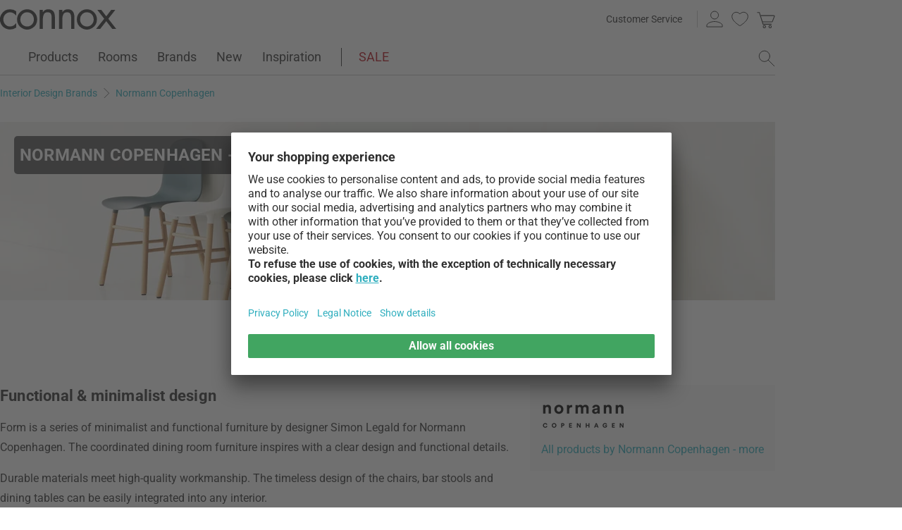

--- FILE ---
content_type: text/html; charset=UTF-8
request_url: https://www.connox.com/normann-copenhagen/normann-copenhagen-form-collection.html?order=PriceShop&direction=Up
body_size: 51368
content:
<!DOCTYPE html>
<html lang="en">
  <head>
    <meta charset="utf-8"/>
    <title>Normann copenhagen - Shape | Connox</title>
    <link rel="icon" href="https://www.connox.com/favicon.ico"/>
    <link rel="dns-prefetch" href="https://cdn.connox.com"/>
    <link rel="dns-prefetch" href="https://ajax.googleapis.com"/>
    <link rel="dns-prefetch" href="https://www.google-analytics.com"/>
    <link rel="dns-prefetch" href="https://www.googleadservices.com"/>
    <link rel="dns-prefetch" href="https://www.googletagmanager.com"/>
    <link rel="dns-prefetch" href="https://www.facebook.com"/>
    <link rel="preconnect" href="https://cdn.connox.com"/>
    <link rel="preconnect" href="https://ajax.googleapis.com"/>
    <link rel="preconnect" href="https://www.google-analytics.com"/>
    <link rel="preconnect" href="https://www.googleadservices.com"/>
    <link rel="preconnect" href="https://www.googletagmanager.com"/>
    <link rel="preconnect" href="https://www.facebook.com"/>
    <link rel="preload" href="https://cdn.connox.com/style/fonts/roboto/Roboto-Regular.woff2" as="font" type="font/woff2" crossorigin="anonymous"/>
    <link rel="preconnect" href="https://app.usercentrics.eu"/>
    <link rel="preconnect" href="https://api.usercentrics.eu"/>
    <link rel="preload" href="https://app.usercentrics.eu/browser-ui/latest/loader.js" as="script"/>
    <link rel="alternate" id="AlternateLink-100001" href="https://www.connox.de/normann-copenhagen/normann-copenhagen-form-kollektion.html" hreflang="de" title="Normann Copenhagen - Form"/>
    <link rel="alternate" id="AlternateLink-100005" href="https://www.connox.com/normann-copenhagen/normann-copenhagen-form-collection.html" hreflang="en" title="Normann copenhagen - Shape"/>
    <link rel="alternate" id="AlternateLink-100009" href="https://www.connox.at/normann-copenhagen/normann-copenhagen-form-kollektion.html" hreflang="de-AT" title="Normann Copenhagen - Form"/>
    <link rel="alternate" id="AlternateLink-100008" href="https://www.connox.fr/normann-copenhagen/normann-copenhagen-forme.html" hreflang="fr" title="Normann copenhagen - Forme"/>
    <link rel="alternate" id="AlternateLink-100017" href="https://www.connox.ch/normann-copenhagen/normann-copenhagen-form-kollektion.html" hreflang="de-CH" title="Normann Copenhagen - Form"/>
    <link rel="alternate" id="AlternateLink-100027" href="https://fr.connox.ch/normann-copenhagen/normann-copenhagen-forme.html" hreflang="fr-CH" title="Normann copenhagen - Forme"/>
    <link rel="alternate" id="AlternateLink-100029" href="https://www.connox.nl/normann-copenhagen/normann-kopenhagen-vorm.html" hreflang="nl" title="Normann kopenhagen - Vorm"/>
    <link rel="alternate" id="AlternateLink-Default" href="https://www.connox.de/normann-copenhagen/normann-copenhagen-form-kollektion.html" hreflang="x-default"/>
    <meta name="description" content="Buy Form Series from Simon Legald for Normann Copenhagen at Connox Shop. Original stamp ✔ Top customer service ✔ 30 days right of return!"/>
    <meta name="keywords" content=""/>
    <meta name="author" content="Connox, 2005-2025"/>
    <meta name="revisit-after" content="1 day"/>
    <meta name="viewport" content="width=device-width, initial-scale=1.0, viewport-fit=cover"/>
    <link rel="stylesheet" type="text/css" href="https://cdn.connox.com/style/_shop_connox.124.min.css?v=100" title="standard"/>

    <script id="usercentrics-cmp" src="https://app.usercentrics.eu/browser-ui/latest/loader.js" data-settings-id="QfjvRMFcxJqqNR" async="async"></script>
    <script src="https://ajax.googleapis.com/ajax/libs/jquery/3.2.1/jquery.min.js" integrity="sha384-xBuQ/xzmlsLoJpyjoggmTEz8OWUFM0/RC5BsqQBDX2v5cMvDHcMakNTNrHIW2I5f" crossorigin="anonymous"></script>
    <script>
          window.dataLayer = window.dataLayer || [];
          function gtag() {
          dataLayer.push(arguments);
          }
          gtag("consent", "default", {
          ad_storage: "denied",
          ad_personalization: "denied",
          ad_user_data: "denied",
          analytics_storage: "denied",
          functionality_storage: "denied",
          personalization_storage: "denied",
          security_storage: "granted",
          wait_for_update: 2000,
          });
          gtag("set", "ads_data_redaction", true);
          gtag("set", "url_passthrough", false);
        </script>
    <script>
          var timeStamp = Date.now();

          dataLayer = window.dataLayer || [];

          
          dataLayer.push({
          'Customer': {
          'Id': '',
          'EncryptedId': '',
          'Email': '',
          'EmailMD5': '',
          'EmailSHA256': '',
          'CurrencyCode': 'EUR',
                      'LoggedIn': false,
                      'Recognized': false,
                      'NewsletterFlag': false,
                      'CollectingPoints': false,
                      'CanRedeemPoints': false,
                      'FirstTimeVisitor': true
                      }
          });

          
          dataLayer.push({
          'Page': {
          'Title': 'Normann copenhagen - Shape',
          'HtmlTitle': 'Normann copenhagen - Shape | Connox',
          'CategoryId': '119050',
          'ItemId': '-1',
          'ItemName': '',
          'ItemPrice': '',
          'ItemManufacturer': '',
          'CategoryTypeId': '100061',
          'CategoryTypeName': 'Herstellerserie',
          'ProductMainCategory': '',
          'ProductMainCategoryId': '',
          'ProductSubCategory': '',
          'ProductSubCategoryId': '',
          
              'IsAITranslated': true
            
          }
          });

                      dataLayer.push({
            'Promotion': {
            'PromotionId': '-1',
            'PromotionContentReference': '-1'
            }
            });
                        dataLayer.push({'IsFirstPageView': true});
          </script>
    <script type="text/javascript">
          (function (w, d, s, l, i) {
          w[l] = w[l] || [];
          w[l].push({'gtm.start': new Date().getTime(), event: 'gtm.js'});
          var f = d.getElementsByTagName(s)[0],
          j = d.createElement(s), dl = l != 'dataLayer' ? '&l=' + l : '';
          j.async = true;
          j.src = '//metrics.connox.com/gtm.js?id=' + i + dl;
          f.parentNode.insertBefore(j, f);})(window, document, 'script', 'dataLayer', 'GTM-M6MMV6');

          var recommendationsPlaceholder = document.getElementById("recommendations-placeholder");
          if (recommendationsPlaceholder !== null) {
          recommendationsPlaceholder.classList.replace("placeholder-inactive", "placeholder-active");
          }
          var shopTheLookPlaceholder = document.getElementById("shop-the-look-placeholder");
          if (shopTheLookPlaceholder !== null) {
          shopTheLookPlaceholder.classList.replace("placeholder-inactive", "placeholder-active");
          }
        </script>
    <script type="text/plain" data-usercentrics="Exponea">
        (function(d,b){if(!d.exponea){var a=function(a,g){function k(c){return function(){var e=arguments;""==a&&"initialize"==c&&e&&e[0].modify&&e[0].modify.overlay&&"loading"==b.readyState&&(b.write('<div id="__inf__overlay__" style="position:absolute;background:#fff;left:0;top:0;width:100%;height:100%;z-index:1000000"><!--empty div--></div>'),setTimeout(function(){var a=b.getElementById("__inf__overlay__");a&&b.body.removeChild(a);res.__=!0},e[0].modify.delay||500));d.exponea._.push([a+c,arguments])}}var h=g.split(" "),f,c;res={_:[]};for(c=0;c<h.length;c++)f=h[c],res[f]=k(f);return res};d.exponea=a("","initialize identify update track trackLink trackEnhancedEcommerce getHtml showHtml showBanner showForm ping getAbTest");d.exponea.notifications=a("notifications.","isAvailable isSubscribed subscribe unsubscribe");var a=b.createElement("script"),g="https:"===b.location.protocol?"https:":"http:";a.type="text/javascript";a.async=!0;a.src=g+"//api.exponea.com/js/exponea.min.js";b.getElementsByTagName("head")[0].appendChild(a)}})(window,document);
      </script>
    <script type="text/javascript">
        var c_CustomerIdentifier = '';
      </script>
    <script type="text/plain" data-usercentrics="Exponea">
        var customerIdentifier = c_CustomerIdentifier;
        var exponeaToken = '86213636-a219-11e8-a83d-0a580a204326';
        var currencyCode = 'EUR';
        var categoryType = 'Herstellerserie';

        var price = parseFloat('' || '0');
        var priceRetail = parseFloat('' || '0');

        var isPriceOffer = priceRetail && price < priceRetail;
        var diffPercent = (Math.round( Math.abs( 1 - price / priceRetail ) * 100) / 100).toFixed(2);
        var diffTotal = (priceRetail - price).toFixed(2);

        if ((typeof customerIdentifier != 'undefined') && (customerIdentifier != '')) {
        exponea.initialize({
        "token": exponeaToken,
        "track": {
        "visits": true,
        "google_analytics": false,
        "default_properties": {
        "category_type": categoryType
        }
        },
        "customer": customerIdentifier
        });
        } else {
        exponea.initialize({
        "token": exponeaToken,
        "track": {
        "visits": true,
        "google_analytics": false,
        "default_properties": {
        "category_type": categoryType
        }
        }
        });
        }

        

        exponea.update({
                  'IsRecognized': false,
                  'IsLoggedin': false,
                  'IsFirstTimeVisitor': true
                  });
      </script>
    <script>          var c_CustomerIsLoginValidated = false;
                  var c_CustomerIsRecognized = false;
                  var c_CustomerNewsletterFlag = false;
                  var c_CustomerIsCollectingPoints = false;
                  var c_CustomerCanRedeemPoints = false;
                var c_UserUuidOrig = 'ea11c20c-f3f9-11f0-88c2-fa163e7d0fb8';
        var c_UserUuid = c_UserUuidOrig.replace(/-/g, "");
        var c_EvenOdd = c_UserUuid.split("").map((val) => parseInt(val, 16)).reduce((acc, curr) => acc + curr, 0) % 2 === 0 ? "even" : "odd";
        var c_ActiveCurrency = 'EUR';
        var c_ActiveCountry = 'DE';
        var c_PromotionId = '';
        var c_PromotionContentReference = '';
        var c_BlogNewsDataPath = 'https://www.connox.com/magazine.html/data.xml';

        </script>
    <!-- Plain { --><script>
      var connox = window.connox || {};

      connox.newsletterVoucher = {
        enabled: '1',
        endDate: '+14 days',
        value: '',
        minimumOrderValue: '',
        voucherType: '',
        minItemQuantity: '',
        validIfInStock: ''
      };
    </script>
<!-- } Plain -->    <script src="https://cdn.connox.de/script/swiper-element-bundle.min.js?v=11_1_14"></script>
    <link rel="apple-touch-icon" href="https://www.connox.com/style/images/c/touchIcon-60.png"/>
    <link rel="apple-touch-icon" sizes="76x76" href="https://www.connox.com/style/images/c/touchIcon-76.png"/>
    <link rel="apple-touch-icon" sizes="120x120" href="https://www.connox.com/style/images/c/touchIcon-120.png"/>
    <link rel="apple-touch-icon" sizes="152x152" href="https://www.connox.com/style/images/c/touchIcon-152.png"/>
    <link rel="apple-touch-icon" sizes="167x167" href="https://www.connox.com/style/images/c/touchIcon-167.png"/>
    <link rel="apple-touch-icon" sizes="180x180" href="https://www.connox.com/style/images/c/touchIcon-180.png"/>
    <meta property="og:title" content="'Normann copenhagen - Shape | Connox'"/>
    <meta property="og:description" content="Form is a series of minimalist and functional furniture by designer Simon Legald for Normann Copenhagen. The dining room furniture inspires with a clear design, high-quality workmanship and durable materials."/>
    <meta property="og:type" content="website"/>
    <meta property="og:url" content="https://www.connox.com/normann-copenhagen/normann-copenhagen-form-collection.html"/>
    <meta property="og:image" content="https://cdn.connox.com/m/100027/196592/media/normann-copenhagen/Banner-4-zu3-Kollektionen/Norman-Copenhagen-Form-Collection-4-zu-3-Banner.webp"/>
    <meta property="og:image:width" content="1200"/>
    <meta property="og:image:height" content="630"/>
    <meta name="robots" content="index,follow"/>
    <link rel="canonical" href="https://www.connox.com/normann-copenhagen/normann-copenhagen-form-collection.html"/>
    <link rel="alternate" type="application/rss+xml" title="Connox Home Design Blog" href="/feed/116324.xml"/>
    <link rel="alternate" type="application/rss+xml" title="Connox special offers" href="/feed/100935.xml"/>
    <link rel="alternate" type="application/rss+xml" title="Connox news" href="/feed/104719.xml"/>
    <link rel="sitemap" type="application/xml" title="Sitemap" href="/sitemap.xml"/>
    <!--[if lt IE 9]><script>var t=['header','footer','section','aside','nav','article','hgroup'];for(var i in t) document.createElement(t[i]);</script><![endif]-->
  </head>
    <body id="C119050" lang="en" data-lang="en" data-channel="100005">
    <noscript>
      <iframe src="//www.googletagmanager.com/ns.html?id=GTM-M6MMV6" height="0" width="0" style="display:none;visibility:hidden"></iframe>
    </noscript>
    <div class="w">
      <header class="header-full">
        <div>
          <section class="header-skip-button-section">
            <a class="header-skip-button" id="SkipToPageContent" href="#PageContent">Skip to page content</a>
            <button class="header-skip-button" role="button" id="SkipToSearch">Skip to search field</button>
          </section>
          <div class="header-content">
            <div id="Logo" class="icon icon-connox-logo">
              <a href="https://www.connox.com/" title="Connox Interior Design Shop - Go to homepage" aria-label="Connox Interior Design Shop - Go to homepage">Connox Interior Design Shop</a>
            </div>
            <div class="header-meta">
              <div class="header-links">
                <a href="https://www.connox.com/help.html" title="Customer Service - more" class="header-link">Customer Service</a>
              </div>
              <div class="header-functions">
                <div class="header-search">
                  <button id="OpenSearchButtonMobile" type="button" aria-label="open search field">
                    <span class="icon icon-link icon-magnifier"> </span>
                  </button>
                  <button id="CloseSearchButtonMobile" type="button" aria-label="close  search field" style="display:none">
                    <span class="icon icon-link icon-close"> </span>
                  </button>
                </div>
                <a class="header-account" href="https://www.connox.com/customer-area.html" id="HeaderAccountIcon">
                                    <span class="icon icon-link icon-person">Customer Account</span>
                </a>
                <a class="header-wishlist" href="https://www.connox.com/customer-area/wish-lists.html">
                  <span class="icon icon-link icon-heart">Wish List</span>
                </a>
                <span class="header-cart" id="CartIcon" role="link" aria-label="cart">
                  <span class="icon icon-link icon-cart">Warenkorb</span>
                </span>
                <button id="MobileNavButton" class="icon icon-link icon-menu nav-open-button" type="button" aria-label="open main menu" aria-haspopup="true" aria-expanded="false"> </button>
                <button id="MobileNavCloseButton" class="icon icon-link icon-close nav-close-button" type="button" aria-label="close main menu" aria-haspopup="true" aria-expanded="true"> </button>
              </div>
            </div>
          </div>
          <nav class="main-nav" aria-label="main menu">
  <ul class="main-nav-list" role="menu" data-track-ashs="true" data-track-sntr="9.93" data-return-policy-days="60">
    <li class="main-nav-link main-nav-link--flyout">
      <a href="https://www.connox.com/categories/products.html" role="menuitem" title="Products - more" aria-label="Products Open page">Products<span class="icon icon-chevron-right max-tablet">
           
        </span></a>
      <button class="toggle-btn-subnav icon icon-chevron-down--lightgrey tablet-small-hide" aria-label="Products Expand or collapse this submenu" aria-expanded="false">
         
      </button>
      <section class="subnav-wrapper">
        <div>
          <div class="subnav-wrapper__inner">
            <div class="subnav-layer subnav-layer--one">
              <div class="subnav-back subnav-back--clickarea max-tablet"> </div>
              <button class="subnav-back subnav-back--link linkcolor max-tablet" type="button">
                <span class="icon icon-left--blue icon-size--24"> </span>
                <span class="subnav-link__text">Back</span>
              </button>
              <ul>
                <li class="subnav-link subnav-link--flyout">
                  <a href="https://www.connox.com/categories/home-decor.html" title="Home Decor - more" aria-label="Home Decor Open page">
                    <span class="icon icon-size--24 icon-decoration-two">
         
      </span>
                    <span class="subnav-link__text subnav-link__text--icontext">Home Decor</span>
                    <span class="icon icon-chevron-right">
           
        </span>
                  </a>
                  <button class="toggle-btn-subnav-layer tablet-small-hide" aria-label="Home Decor Expand or collapse this submenu" aria-expanded="false">
         
      </button>
                  <div class="subnav-layer subnav-layer--two">
                    <div class="subnav-back subnav-back--clickarea max-tablet"> </div>
                    <button class="subnav-back subnav-back--link linkcolor max-tablet" type="button">
                      <span class="icon icon-left--blue icon-size--24"> </span>
                      <span class="subnav-link__text">Back to "Products"</span>
                    </button>
                    <ul>
                      <li class="subnav-link subnav-link--flyout">
                        <a href="https://www.connox.com/categories/accessories/table-decoration.html" title="Table decoration - more" aria-label="Table decoration Open page">
                          <span class="icon icon-size--24 icon-decoration">
         
      </span>
                          <span class="subnav-link__text subnav-link__text--icontext">Table decoration</span>
                          <span class="icon icon-chevron-right">
           
        </span>
                        </a>
                        <button class="toggle-btn-subnav-layer tablet-small-hide" aria-label="Table decoration Expand or collapse this submenu" aria-expanded="false">
         
      </button>
                        <div class="subnav-layer subnav-layer--three">
                          <div class="subnav-back subnav-back--clickarea max-tablet"> </div>
                          <button class="subnav-back subnav-back--link linkcolor max-tablet" type="button">
                            <span class="icon icon-left--blue icon-size--24"> </span>
                            <span class="subnav-link__text">Back to "Home Decor"</span>
                          </button>
                          <ul>
                            <li>
                              <a href="https://www.connox.com/categories/home-decor/decorative-objects.html" title="Decorative figures - more">Decorative figures</a>
                            </li>
                            <li>
                              <a href="https://www.connox.com/categories/kitchenware/trays.html" title="Trays - more">Trays</a>
                            </li>
                            <li>
                              <a href="https://www.connox.com/categories/home-decor/decorative-bowls.html" title="Decorative Bowls - more">Decorative Bowls</a>
                            </li>
                            <li>
                              <a href="https://www.connox.com/categories/kitchenware/kitchen-linen/placemats.html" title="Placemats - more">Placemats</a>
                            </li>
                            <li>
                              <a href="https://www.connox.com/categories/kitchenware/coasters.html" title="Glass coasters - more">Glass coasters</a>
                            </li>
                            <li>
                              <a href="https://www.connox.com/categories/home-textiles/table-cloths-table-mats.html" title="Table Cloths - more">Table Cloths</a>
                            </li>
                            <li>
                              <a href="https://www.connox.com/categories/accessories/home-textiles/table-runner.html" title="Table runner - more">Table runner</a>
                            </li>
                            <li>
                              <a href="https://www.connox.com/categories/kitchenware/kitchen-linen/napkin-holder.html" title="Napkin holder - more">Napkin holder</a>
                            </li>
                            <li>
                              <a href="https://www.connox.com/categories/accessories/alarm-clocks-table-clocks.html" title="Alarm clocks &amp; table clocks - more">Alarm clocks &amp; table clocks</a>
                            </li>
                            <li>
                              <a href="https://www.connox.com/categories/accessories/ashtrays.html" title="Ashtrays - more">Ashtrays</a>
                            </li>
                            <li>
                              <a href="https://www.connox.com/categories/stationery/design-books.html" title="Design Books - more">Design Books</a>
                            </li>
                            <li class="subnav-link subnav-link--bottom max-tablet">
                              <a href="https://www.connox.com/categories/accessories/table-decoration.html" class="linkcolor" title="All items in this category - more">
                                <span class="subnav-link__text">All about "Table decoration"</span>
                                <span class="icon icon-size--24 icon-right--blue">
           
        </span>
                              </a>
                            </li>
                          </ul>
                        </div>
                      </li>
                      <li class="subnav-link">
                        <a href="https://www.connox.com/categories/accessories/home-decor/vases.html" title="Vases - more" aria-label="Vases Open page">
                          <span class="icon icon-size--24 icon-vase">
         
      </span>
                          <span class="subnav-link__text subnav-link__text--icontext">Vases</span>
                        </a>
                      </li>
                      <li class="subnav-link subnav-link--flyout">
                        <a href="https://www.connox.com/categories/accessories/candles-candle-holder.html" title="Candles &amp; Candle holder - more" aria-label="Candles &amp; Candle holder Open page">
                          <span class="icon icon-size--24 icon-candle">
         
      </span>
                          <span class="subnav-link__text subnav-link__text--icontext">Candles &amp; Candle holder</span>
                          <span class="icon icon-chevron-right">
           
        </span>
                        </a>
                        <button class="toggle-btn-subnav-layer tablet-small-hide" aria-label="Candles &amp; Candle holder Expand or collapse this submenu" aria-expanded="false">
         
      </button>
                        <div class="subnav-layer subnav-layer--three">
                          <div class="subnav-back subnav-back--clickarea max-tablet"> </div>
                          <button class="subnav-back subnav-back--link linkcolor max-tablet" type="button">
                            <span class="icon icon-left--blue icon-size--24"> </span>
                            <span class="subnav-link__text">Back to "Home Decor"</span>
                          </button>
                          <ul>
                            <li>
                              <a href="https://www.connox.com/categories/home-decor/candle-holders.html" title="Candlestick - more">Candlestick</a>
                            </li>
                            <li>
                              <a href="https://www.connox.com/categories/home-decor/tea-light-holders.html" title="Tealight holder - more">Tealight holder</a>
                            </li>
                            <li>
                              <a href="https://www.connox.com/categories/outdoor/lanterns.html" title="Lanterns - more">Lanterns</a>
                            </li>
                            <li>
                              <a href="https://www.connox.com/categories/home-decor/candles.html" title="Candles - more">Candles</a>
                            </li>
                            <li>
                              <a href="https://www.connox.com/categories/accessories/home-decor/scented-candles.html" title="Scented candles - more">Scented candles</a>
                            </li>
                            <li class="subnav-link subnav-link--bottom max-tablet">
                              <a href="https://www.connox.com/categories/accessories/candles-candle-holder.html" class="linkcolor" title="All items in this category - more">
                                <span class="subnav-link__text">All about "Candles &amp; Candle holder"</span>
                                <span class="icon icon-size--24 icon-right--blue">
           
        </span>
                              </a>
                            </li>
                          </ul>
                        </div>
                      </li>
                      <li class="subnav-link subnav-link--flyout">
                        <a href="https://www.connox.com/categories/accessories/wall-decorations.html" title="Wall decoration - more" aria-label="Wall decoration Open page">
                          <span class="icon icon-size--24 icon-frame">
         
      </span>
                          <span class="subnav-link__text subnav-link__text--icontext">Wall decoration</span>
                          <span class="icon icon-chevron-right">
           
        </span>
                        </a>
                        <button class="toggle-btn-subnav-layer tablet-small-hide" aria-label="Wall decoration Expand or collapse this submenu" aria-expanded="false">
         
      </button>
                        <div class="subnav-layer subnav-layer--three">
                          <div class="subnav-back subnav-back--clickarea max-tablet"> </div>
                          <button class="subnav-back subnav-back--link linkcolor max-tablet" type="button">
                            <span class="icon icon-left--blue icon-size--24"> </span>
                            <span class="subnav-link__text">Back to "Home Decor"</span>
                          </button>
                          <ul>
                            <li>
                              <a href="https://www.connox.com/categories/accessories/home-decor/poster.html" title="Poster - more">Poster</a>
                            </li>
                            <li>
                              <a href="https://www.connox.com/categories/home-decor/picture-frames.html" title="Picture Frames - more">Picture Frames</a>
                            </li>
                            <li>
                              <a href="https://www.connox.com/categories/accessories/home-decor/pictures.html" title="Pictures - more">Pictures</a>
                            </li>
                            <li>
                              <a href="https://www.connox.com/categories/accessories/pinboards-boards.html" title="Pinboards - more">Pinboards</a>
                            </li>
                            <li>
                              <a href="https://www.connox.com/categories/stationery/calendars.html" title="Calendars - more">Calendars</a>
                            </li>
                            <li>
                              <a href="https://www.connox.com/categories/accessories/clocks.html" title="Wall clocks - more">Wall clocks</a>
                            </li>
                            <li>
                              <a href="https://www.connox.com/categories/accessories/home-textiles/tapestries.html" title="Tapestries - more">Tapestries</a>
                            </li>
                            <li>
                              <a href="https://www.connox.com/categories/home-decor/wall-decor.html" title="Wall objects - more">Wall objects</a>
                            </li>
                            <li>
                              <a href="https://www.connox.com/categories/home-decor/children-design-mobiles.html" title="Mobiles - more">Mobiles</a>
                            </li>
                            <li class="subnav-link subnav-link--bottom max-tablet">
                              <a href="https://www.connox.com/categories/accessories/wall-decorations.html" class="linkcolor" title="All items in this category - more">
                                <span class="subnav-link__text">All about "Wall decoration"</span>
                                <span class="icon icon-size--24 icon-right--blue">
           
        </span>
                              </a>
                            </li>
                          </ul>
                        </div>
                      </li>
                      <li class="subnav-link subnav-link--flyout">
                        <a href="https://www.connox.com/categories/home-textiles.html" title="Home Textiles - more" aria-label="Home Textiles Open page">
                          <span class="icon icon-size--24 icon-rug">
         
      </span>
                          <span class="subnav-link__text subnav-link__text--icontext">Home Textiles</span>
                          <span class="icon icon-chevron-right">
           
        </span>
                        </a>
                        <button class="toggle-btn-subnav-layer tablet-small-hide" aria-label="Home Textiles Expand or collapse this submenu" aria-expanded="false">
         
      </button>
                        <div class="subnav-layer subnav-layer--three">
                          <div class="subnav-back subnav-back--clickarea max-tablet"> </div>
                          <button class="subnav-back subnav-back--link linkcolor max-tablet" type="button">
                            <span class="icon icon-left--blue icon-size--24"> </span>
                            <span class="subnav-link__text">Back to "Home Decor"</span>
                          </button>
                          <ul>
                            <li>
                              <a href="https://www.connox.com/categories/home-textiles/rugs.html" title="Carpets - more">Carpets</a>
                            </li>
                            <li>
                              <a href="https://www.connox.com/categories/accessories/home-textiles/cushions.html" title="Cushions - more">Cushions</a>
                            </li>
                            <li>
                              <a href="https://www.connox.com/categories/home-textiles/blankets.html" title="Blankets - more">Blankets</a>
                            </li>
                            <li>
                              <a href="https://www.connox.com/categories/home-textiles/bedding.html" title="Bedding - more">Bedding</a>
                            </li>
                            <li>
                              <a href="https://www.connox.com/categories/kitchenware/kitchen-linen/placemats.html" title="Placemats - more">Placemats</a>
                            </li>
                            <li>
                              <a href="https://www.connox.com/categories/home-textiles/table-cloths-table-mats.html" title="Table Cloths - more">Table Cloths</a>
                            </li>
                            <li>
                              <a href="https://www.connox.com/categories/accessories/home-textiles/table-runner.html" title="Table runner - more">Table runner</a>
                            </li>
                            <li>
                              <a href="https://www.connox.com/categories/home-textiles/curtains.html" title="Curtains - more">Curtains</a>
                            </li>
                            <li>
                              <a href="https://www.connox.com/categories/home-textiles/chair-cushions-seat-cushions.html" title="Chair Cushions, Seat Cushions - more">Chair Cushions, Seat Cushions</a>
                            </li>
                            <li>
                              <a href="https://www.connox.com/categories/household/doormats.html" title="Floor mats - more">Floor mats</a>
                            </li>
                            <li class="subnav-link subnav-link--bottom max-tablet">
                              <a href="https://www.connox.com/categories/home-textiles.html" class="linkcolor" title="All items in this category - more">
                                <span class="subnav-link__text">All about "Home Textiles"</span>
                                <span class="icon icon-size--24 icon-right--blue">
           
        </span>
                              </a>
                            </li>
                          </ul>
                        </div>
                      </li>
                      <li class="subnav-link subnav-link--flyout">
                        <a href="https://www.connox.com/categories/accessories/storage-organization.html" title="Storage &amp; Organization - more" aria-label="Storage &amp; Organization Open page">
                          <span class="icon icon-size--24 icon-box">
         
      </span>
                          <span class="subnav-link__text subnav-link__text--icontext">Storage &amp; Organization</span>
                          <span class="icon icon-chevron-right">
           
        </span>
                        </a>
                        <button class="toggle-btn-subnav-layer tablet-small-hide" aria-label="Storage &amp; Organization Expand or collapse this submenu" aria-expanded="false">
         
      </button>
                        <div class="subnav-layer subnav-layer--three">
                          <div class="subnav-back subnav-back--clickarea max-tablet"> </div>
                          <button class="subnav-back subnav-back--link linkcolor max-tablet" type="button">
                            <span class="icon icon-left--blue icon-size--24"> </span>
                            <span class="subnav-link__text">Back to "Home Decor"</span>
                          </button>
                          <ul>
                            <li>
                              <a href="https://www.connox.com/categories/entryway-furniture/storage-baskets.html" title="Storage baskets - more">Storage baskets</a>
                            </li>
                            <li>
                              <a href="https://www.connox.com/categories/accessories/storage-boxes.html" title="Storage boxes - more">Storage boxes</a>
                            </li>
                            <li>
                              <a href="https://www.connox.com/categories/entryway-furniture/magazine-holders.html" title="Magazine holder - more">Magazine holder</a>
                            </li>
                            <li>
                              <a href="https://www.connox.com/categories/accessories/book-accessories.html" title="Bookends - more">Bookends</a>
                            </li>
                            <li>
                              <a href="https://www.connox.com/tag/jewelry-storage.html" title="Jewelry storage - more">Jewelry storage</a>
                            </li>
                            <li>
                              <a href="https://www.connox.com/categories/accessories/money-boxes.html" title="Money Boxes - more">Money Boxes</a>
                            </li>
                            <li>
                              <a href="https://www.connox.com/categories/electronics/cable-management.html" title="Cable organisation - more">Cable organisation</a>
                            </li>
                            <li>
                              <a href="https://www.connox.com/categories/household/hangers.html" title="Coat hanger - more">Coat hanger</a>
                            </li>
                            <li>
                              <a href="https://www.connox.com/categories/accessories/pinboards-boards.html" title="Pinboards - more">Pinboards</a>
                            </li>
                            <li>
                              <a href="https://www.connox.com/categories/stationery/calendars.html" title="Calendars - more">Calendars</a>
                            </li>
                            <li>
                              <a href="https://www.connox.com/categories/accessories/household/keyboards.html" title="Keyboards - more">Keyboards</a>
                            </li>
                            <li>
                              <a href="https://www.connox.com/categories/accessories/household/key-fob.html" title="Key fob - more">Key fob</a>
                            </li>
                            <li>
                              <a href="https://www.connox.com/categories/household/door-stoppers.html" title="Door Stoppers - more">Door Stoppers</a>
                            </li>
                            <li>
                              <a href="https://www.connox.com/categories/accessories/office-supplies.html" title="Office accessories - more">Office accessories</a>
                            </li>
                            <li>
                              <a href="https://www.connox.com/categories/accessories/bathroom-accessories/cosmetic-tissue-boxes.html" title="Cosmetic tissue boxes - more">Cosmetic tissue boxes</a>
                            </li>
                            <li class="subnav-link subnav-link--bottom max-tablet">
                              <a href="https://www.connox.com/categories/accessories/storage-organization.html" class="linkcolor" title="All items in this category - more">
                                <span class="subnav-link__text">All about "Storage &amp; Organization"</span>
                                <span class="icon icon-size--24 icon-right--blue">
           
        </span>
                              </a>
                            </li>
                          </ul>
                        </div>
                      </li>
                      <li class="subnav-link subnav-link--flyout">
                        <a href="https://www.connox.com/categories/accessories/planters.html" title="Planters - more" aria-label="Planters Open page">
                          <span class="icon icon-size--24 icon-flower-pot">
         
      </span>
                          <span class="subnav-link__text subnav-link__text--icontext">Planters</span>
                          <span class="icon icon-chevron-right">
           
        </span>
                        </a>
                        <button class="toggle-btn-subnav-layer tablet-small-hide" aria-label="Planters Expand or collapse this submenu" aria-expanded="false">
         
      </button>
                        <div class="subnav-layer subnav-layer--three">
                          <div class="subnav-back subnav-back--clickarea max-tablet"> </div>
                          <button class="subnav-back subnav-back--link linkcolor max-tablet" type="button">
                            <span class="icon icon-left--blue icon-size--24"> </span>
                            <span class="subnav-link__text">Back to "Home Decor"</span>
                          </button>
                          <ul>
                            <li>
                              <a href="https://www.connox.com/categories/home-decor/plant-pots-flowerpots.html" title="Flower pots - more">Flower pots</a>
                            </li>
                            <li>
                              <a href="https://www.connox.com/categories/outdoor/plant-bucket.html" title="Planters - more">Planters</a>
                            </li>
                            <li>
                              <a href="https://www.connox.com/categories/outdoor/flower-boxes.html" title="Flower boxes - more">Flower boxes</a>
                            </li>
                            <li>
                              <a href="https://www.connox.com/categories/accessories/home-decor/flower-hanging-basket.html" title="Flower hanging basket - more">Flower hanging basket</a>
                            </li>
                            <li>
                              <a href="https://www.connox.com/categories/outdoor/plant-bags.html" title="Plant bags - more">Plant bags</a>
                            </li>
                            <li>
                              <a href="https://www.connox.com/categories/kitchenware/herb-pots.html" title="Herb Pots - more">Herb Pots</a>
                            </li>
                            <li class="subnav-link subnav-link--bottom max-tablet">
                              <a href="https://www.connox.com/categories/accessories/planters.html" class="linkcolor" title="All items in this category - more">
                                <span class="subnav-link__text">All about "Planters"</span>
                                <span class="icon icon-size--24 icon-right--blue">
           
        </span>
                              </a>
                            </li>
                          </ul>
                        </div>
                      </li>
                      <li class="subnav-link subnav-link--flyout">
                        <a href="https://www.connox.com/categories/accessories/home-decor/design-mirror.html" title="Mirror - more" aria-label="Mirror Open page">
                          <span class="icon icon-size--24 icon-mirror">
         
      </span>
                          <span class="subnav-link__text subnav-link__text--icontext">Mirror</span>
                          <span class="icon icon-chevron-right">
           
        </span>
                        </a>
                        <button class="toggle-btn-subnav-layer tablet-small-hide" aria-label="Mirror Expand or collapse this submenu" aria-expanded="false">
         
      </button>
                        <div class="subnav-layer subnav-layer--three">
                          <div class="subnav-back subnav-back--clickarea max-tablet"> </div>
                          <button class="subnav-back subnav-back--link linkcolor max-tablet" type="button">
                            <span class="icon icon-left--blue icon-size--24"> </span>
                            <span class="subnav-link__text">Back to "Home Decor"</span>
                          </button>
                          <ul>
                            <li>
                              <a href="https://www.connox.com/categories/accessories/home-decor/wall-mirror.html" title="Wall mirror - more">Wall mirror</a>
                            </li>
                            <li>
                              <a href="https://www.connox.com/categories/accessories/home-decor/mirrors/standing-mirror.html" title="Standing mirror - more">Standing mirror</a>
                            </li>
                            <li>
                              <a href="https://www.connox.com/categories/accessories/home-decor/mirrors/cosmetic-mirror.html" title="Cosmetic mirror - more">Cosmetic mirror</a>
                            </li>
                            <li class="subnav-link subnav-link--bottom max-tablet">
                              <a href="https://www.connox.com/categories/accessories/home-decor/design-mirror.html" class="linkcolor" title="All items in this category - more">
                                <span class="subnav-link__text">All about "Mirror"</span>
                                <span class="icon icon-size--24 icon-right--blue">
           
        </span>
                              </a>
                            </li>
                          </ul>
                        </div>
                      </li>
                      <li class="subnav-link subnav-link--flyout">
                        <a href="https://www.connox.com/categories/accessories/home-decor/chimneys.html" title="Fireplaces - more" aria-label="Fireplaces Open page">
                          <span class="icon icon-size--24 icon-fireplace">
         
      </span>
                          <span class="subnav-link__text subnav-link__text--icontext">Fireplaces</span>
                          <span class="icon icon-chevron-right">
           
        </span>
                        </a>
                        <button class="toggle-btn-subnav-layer tablet-small-hide" aria-label="Fireplaces Expand or collapse this submenu" aria-expanded="false">
         
      </button>
                        <div class="subnav-layer subnav-layer--three">
                          <div class="subnav-back subnav-back--clickarea max-tablet"> </div>
                          <button class="subnav-back subnav-back--link linkcolor max-tablet" type="button">
                            <span class="icon icon-left--blue icon-size--24"> </span>
                            <span class="subnav-link__text">Back to "Home Decor"</span>
                          </button>
                          <ul>
                            <li>
                              <a href="https://www.connox.com/categories/accessories/home-decor/ethanol-fireplaces.html" title="Ethanol fireplaces - more">Ethanol fireplaces</a>
                            </li>
                            <li>
                              <a href="https://www.connox.com/categories/household/wood-storage.html" title="Wood Storage - more">Wood Storage</a>
                            </li>
                            <li>
                              <a href="https://www.connox.com/categories/household/fireplace-tools.html" title="Fireplace Tools - more">Fireplace Tools</a>
                            </li>
                            <li class="subnav-link subnav-link--bottom max-tablet">
                              <a href="https://www.connox.com/categories/accessories/home-decor/chimneys.html" class="linkcolor" title="All items in this category - more">
                                <span class="subnav-link__text">All about "Fireplaces"</span>
                                <span class="icon icon-size--24 icon-right--blue">
           
        </span>
                              </a>
                            </li>
                          </ul>
                        </div>
                      </li>
                      <li class="subnav-link subnav-link--flyout">
                        <a href="https://www.connox.com/categories/holiday-decoration/christmas.html" title="Christmas decoration - more" aria-label="Christmas decoration Open page">
                          <span class="icon icon-size--24 icon-christmas-ornament">
         
      </span>
                          <span class="subnav-link__text subnav-link__text--icontext">Christmas decoration</span>
                          <span class="icon icon-chevron-right">
           
        </span>
                        </a>
                        <button class="toggle-btn-subnav-layer tablet-small-hide" aria-label="Christmas decoration Expand or collapse this submenu" aria-expanded="false">
         
      </button>
                        <div class="subnav-layer subnav-layer--three">
                          <div class="subnav-back subnav-back--clickarea max-tablet"> </div>
                          <button class="subnav-back subnav-back--link linkcolor max-tablet" type="button">
                            <span class="icon icon-left--blue icon-size--24"> </span>
                            <span class="subnav-link__text">Back to "Home Decor"</span>
                          </button>
                          <ul>
                            <li>
                              <a href="https://www.connox.com/categories/holiday-decoration/advent-calendars.html" title="Advent calendars - more">Advent calendars</a>
                            </li>
                            <li>
                              <a href="https://www.connox.com/categories/home-decor/candles.html" title="Candles - more">Candles</a>
                            </li>
                            <li>
                              <a href="https://www.connox.com/categories/home-decor/candle-holders.html" title="Candlestick - more">Candlestick</a>
                            </li>
                            <li>
                              <a href="https://www.connox.com/categories/home-decor/tea-light-holders.html" title="Tealight holder - more">Tealight holder</a>
                            </li>
                            <li>
                              <a href="https://www.connox.com/categories/holiday-decoration/advent-candle-holders-advent-wreaths.html" title="Advent wreath - more">Advent wreath</a>
                            </li>
                            <li>
                              <a href="https://www.connox.com/categories/outdoor/lanterns.html" title="Lanterns - more">Lanterns</a>
                            </li>
                            <li>
                              <a href="https://www.connox.com/categories/accessories/christmas-tree-decorations.html" title="Christmas tree decorations - more">Christmas tree decorations</a>
                            </li>
                            <li>
                              <a href="https://www.connox.com/categories/kitchenware/nutcrackers.html" title="Nutcrackers - more">Nutcrackers</a>
                            </li>
                            <li>
                              <a href="https://www.connox.com/categories/accessories/home-decor/christmas-lights.html" title="Christmas lights - more">Christmas lights</a>
                            </li>
                            <li>
                              <a href="https://www.connox.com/categories/accessories/home-decor/christmas-figures.html" title="Christmas figures - more">Christmas figures</a>
                            </li>
                            <li>
                              <a href="https://www.connox.com/categories/accessories/home-decor/christmas/christmas-tree-tops.html" title="Christmas tree tops - more">Christmas tree tops</a>
                            </li>
                            <li class="subnav-link subnav-link--bottom max-tablet">
                              <a href="https://www.connox.com/categories/holiday-decoration/christmas.html" class="linkcolor" title="All items in this category - more">
                                <span class="subnav-link__text">All about "Christmas decoration"</span>
                                <span class="icon icon-size--24 icon-right--blue">
           
        </span>
                              </a>
                            </li>
                          </ul>
                        </div>
                      </li>
                      <li class="subnav-link subnav-link--bottom max-tablet">
                        <a href="https://www.connox.com/categories/home-decor.html" class="linkcolor" title="All items in this category - more">
                          <span class="subnav-link__text">All about "Home Decor"</span>
                          <span class="icon icon-size--24 icon-right--blue">
           
        </span>
                        </a>
                      </li>
                      <div class="subnav-aside subnav-aside--small"><!--empty div--></div>
                    </ul>
                  </div>
                </li>
                <li class="subnav-link subnav-link--flyout">
                  <a href="https://www.connox.com/categories/furniture.html" title="Furniture - more" aria-label="Furniture Open page">
                    <span class="icon icon-size--24 icon-armchair">
         
      </span>
                    <span class="subnav-link__text subnav-link__text--icontext">Furniture</span>
                    <span class="icon icon-chevron-right">
           
        </span>
                  </a>
                  <button class="toggle-btn-subnav-layer tablet-small-hide" aria-label="Furniture Expand or collapse this submenu" aria-expanded="false">
         
      </button>
                  <div class="subnav-layer subnav-layer--two">
                    <div class="subnav-back subnav-back--clickarea max-tablet"> </div>
                    <button class="subnav-back subnav-back--link linkcolor max-tablet" type="button">
                      <span class="icon icon-left--blue icon-size--24"> </span>
                      <span class="subnav-link__text">Back to "Products"</span>
                    </button>
                    <ul>
                      <li class="subnav-link subnav-link--flyout">
                        <a href="https://www.connox.com/categories/furniture/seating-furniture.html" title="Seating furniture - more" aria-label="Seating furniture Open page">
                          <span class="icon icon-size--24 icon-chair">
         
      </span>
                          <span class="subnav-link__text subnav-link__text--icontext">Seating furniture</span>
                          <span class="icon icon-chevron-right">
           
        </span>
                        </a>
                        <button class="toggle-btn-subnav-layer tablet-small-hide" aria-label="Seating furniture Expand or collapse this submenu" aria-expanded="false">
         
      </button>
                        <div class="subnav-layer subnav-layer--three">
                          <div class="subnav-back subnav-back--clickarea max-tablet"> </div>
                          <button class="subnav-back subnav-back--link linkcolor max-tablet" type="button">
                            <span class="icon icon-left--blue icon-size--24"> </span>
                            <span class="subnav-link__text">Back to "Furniture"</span>
                          </button>
                          <ul>
                            <li>
                              <a href="https://www.connox.com/categories/furniture/seating-furniture/chairs.html" title="Chairs - more">Chairs</a>
                            </li>
                            <li>
                              <a href="https://www.connox.com/categories/furniture/couches-sofas.html" title="Sofas - more">Sofas</a>
                            </li>
                            <li>
                              <a href="https://www.connox.com/categories/furniture/seating-furniture/armchairs.html" title="Armchairs - more">Armchairs</a>
                            </li>
                            <li>
                              <a href="https://www.connox.com/categories/furniture/poufs.html" title="Poufs - more">Poufs</a>
                            </li>
                            <li>
                              <a href="https://www.connox.com/categories/furniture/seating-furniture/benches.html" title="Benches - more">Benches</a>
                            </li>
                            <li>
                              <a href="https://www.connox.com/categories/furniture/seating-furniture/stools.html" title="Stools - more">Stools</a>
                            </li>
                            <li>
                              <a href="https://www.connox.com/categories/furniture/bar-stools.html" title="Bar stool - more">Bar stool</a>
                            </li>
                            <li>
                              <a href="https://www.connox.com/categories/furniture/office-chairs.html" title="Office chairs - more">Office chairs</a>
                            </li>
                            <li>
                              <a href="https://www.connox.com/categories/furniture/rocking-chairs.html" title="Rocking Chairs - more">Rocking Chairs</a>
                            </li>
                            <li>
                              <a href="https://www.connox.com/categories/furniture/bean-bags.html" title="Bean Bags - more">Bean Bags</a>
                            </li>
                            <li>
                              <a href="https://www.connox.com/categories/furniture/chaise-lounges-loungers.html" title="Chaise longues - more">Chaise longues</a>
                            </li>
                            <li class="subnav-link subnav-link--bottom max-tablet">
                              <a href="https://www.connox.com/categories/furniture/seating-furniture.html" class="linkcolor" title="All items in this category - more">
                                <span class="subnav-link__text">All about "Seating furniture"</span>
                                <span class="icon icon-size--24 icon-right--blue">
           
        </span>
                              </a>
                            </li>
                          </ul>
                        </div>
                      </li>
                      <li class="subnav-link subnav-link--flyout">
                        <a href="https://www.connox.com/categories/furniture/tables.html" title="Tables - more" aria-label="Tables Open page">
                          <span class="icon icon-size--24 icon-table">
         
      </span>
                          <span class="subnav-link__text subnav-link__text--icontext">Tables</span>
                          <span class="icon icon-chevron-right">
           
        </span>
                        </a>
                        <button class="toggle-btn-subnav-layer tablet-small-hide" aria-label="Tables Expand or collapse this submenu" aria-expanded="false">
         
      </button>
                        <div class="subnav-layer subnav-layer--three">
                          <div class="subnav-back subnav-back--clickarea max-tablet"> </div>
                          <button class="subnav-back subnav-back--link linkcolor max-tablet" type="button">
                            <span class="icon icon-left--blue icon-size--24"> </span>
                            <span class="subnav-link__text">Back to "Furniture"</span>
                          </button>
                          <ul>
                            <li>
                              <a href="https://www.connox.com/categories/furniture/tables/dining-tables.html" title="Dining tables - more">Dining tables</a>
                            </li>
                            <li>
                              <a href="https://www.connox.com/categories/furniture/coffee-tables.html" title="Coffee tables - more">Coffee tables</a>
                            </li>
                            <li>
                              <a href="https://www.connox.com/categories/furniture/tables/side-tables.html" title="Side tables - more">Side tables</a>
                            </li>
                            <li>
                              <a href="https://www.connox.com/categories/furniture/desks-secretary-desks.html" title="Desks - more">Desks</a>
                            </li>
                            <li>
                              <a href="https://www.connox.com/categories/furniture/secretaries.html" title="Secretaries - more">Secretaries</a>
                            </li>
                            <li>
                              <a href="https://www.connox.com/categories/entryway-furniture/console-tables-wall-consoles.html" title="Console tables - more">Console tables</a>
                            </li>
                            <li>
                              <a href="https://www.connox.com/categories/furniture/table-bases-table-frames.html" title="Table legs &amp; table trestles - more">Table legs &amp; table trestles</a>
                            </li>
                            <li>
                              <a href="https://www.connox.com/categories/furniture/table-tops.html" title="Table tops - more">Table tops</a>
                            </li>
                            <li>
                              <a href="https://www.connox.com/categories/furniture/bistro-tables.html" title="Bistro tables - more">Bistro tables</a>
                            </li>
                            <li>
                              <a href="https://www.connox.com/categories/furniture/bar-tables.html" title="High Tables - more">High Tables</a>
                            </li>
                            <li>
                              <a href="https://www.connox.com/categories/furniture/nightstands.html" title="Nightstands - more">Nightstands</a>
                            </li>
                            <li class="subnav-link subnav-link--bottom max-tablet">
                              <a href="https://www.connox.com/categories/furniture/tables.html" class="linkcolor" title="All items in this category - more">
                                <span class="subnav-link__text">All about "Tables"</span>
                                <span class="icon icon-size--24 icon-right--blue">
           
        </span>
                              </a>
                            </li>
                          </ul>
                        </div>
                      </li>
                      <li class="subnav-link subnav-link--flyout">
                        <a href="https://www.connox.com/categories/furniture/storage-furniture.html" title="Storage furniture - more" aria-label="Storage furniture Open page">
                          <span class="icon icon-size--24 icon-shelf">
         
      </span>
                          <span class="subnav-link__text subnav-link__text--icontext">Storage furniture</span>
                          <span class="icon icon-chevron-right">
           
        </span>
                        </a>
                        <button class="toggle-btn-subnav-layer tablet-small-hide" aria-label="Storage furniture Expand or collapse this submenu" aria-expanded="false">
         
      </button>
                        <div class="subnav-layer subnav-layer--three">
                          <div class="subnav-back subnav-back--clickarea max-tablet"> </div>
                          <button class="subnav-back subnav-back--link linkcolor max-tablet" type="button">
                            <span class="icon icon-left--blue icon-size--24"> </span>
                            <span class="subnav-link__text">Back to "Furniture"</span>
                          </button>
                          <ul>
                            <li>
                              <a href="https://www.connox.com/categories/furniture/chests-of-drawers.html" title="Chests of drawers - more">Chests of drawers</a>
                            </li>
                            <li>
                              <a href="https://www.connox.com/categories/furniture/sideboards.html" title="Sideboards - more">Sideboards</a>
                            </li>
                            <li>
                              <a href="https://www.connox.com/categories/furniture/highboards.html" title="Highboards - more">Highboards</a>
                            </li>
                            <li>
                              <a href="https://www.connox.com/categories/furniture/lowboards.html" title="Lowboards - more">Lowboards</a>
                            </li>
                            <li>
                              <a href="https://www.connox.com/categories/furniture/tv-furniture.html" title="TV Furniture - more">TV Furniture</a>
                            </li>
                            <li>
                              <a href="https://www.connox.com/categories/furniture/shelves.html" title="Shelves - more">Shelves</a>
                            </li>
                            <li>
                              <a href="https://www.connox.com/categories/furniture/shelving-units.html" title="Shelving Units - more">Shelving Units</a>
                            </li>
                            <li>
                              <a href="https://www.connox.com/categories/furniture/shelves/floor-standing-shelves.html" title="Floor standing shelves - more">Floor standing shelves</a>
                            </li>
                            <li>
                              <a href="https://www.connox.com/tag/wall-racks.html" title="Wall shelves - more">Wall shelves</a>
                            </li>
                            <li>
                              <a href="https://www.connox.com/categories/kitchenware/bottle-racks.html" title="Bottle Racks - more">Bottle Racks</a>
                            </li>
                            <li>
                              <a href="https://www.connox.com/categories/furniture/cabinets.html" title="Cabinets - more">Cabinets</a>
                            </li>
                            <li>
                              <a href="https://www.connox.com/categories/home-decor/showcases-display-cases.html" title="Display Cases &amp; Showcases - more">Display Cases &amp; Showcases</a>
                            </li>
                            <li>
                              <a href="https://www.connox.com/categories/entryway-furniture/containers.html" title="Containers &amp; roll containers - more">Containers</a>
                            </li>
                            <li class="subnav-link subnav-link--bottom max-tablet">
                              <a href="https://www.connox.com/categories/furniture/storage-furniture.html" class="linkcolor" title="All items in this category - more">
                                <span class="subnav-link__text">All about "Storage furniture"</span>
                                <span class="icon icon-size--24 icon-right--blue">
           
        </span>
                              </a>
                            </li>
                          </ul>
                        </div>
                      </li>
                      <li class="subnav-link subnav-link--flyout">
                        <a href="https://www.connox.com/tag/bedroom-furniture.html" title="Bedroom furniture - more" aria-label="Bedroom furniture Open page">
                          <span class="icon icon-size--24 icon-bed">
         
      </span>
                          <span class="subnav-link__text subnav-link__text--icontext">Bedroom furniture</span>
                          <span class="icon icon-chevron-right">
           
        </span>
                        </a>
                        <button class="toggle-btn-subnav-layer tablet-small-hide" aria-label="Bedroom furniture Expand or collapse this submenu" aria-expanded="false">
         
      </button>
                        <div class="subnav-layer subnav-layer--three">
                          <div class="subnav-back subnav-back--clickarea max-tablet"> </div>
                          <button class="subnav-back subnav-back--link linkcolor max-tablet" type="button">
                            <span class="icon icon-left--blue icon-size--24"> </span>
                            <span class="subnav-link__text">Back to "Furniture"</span>
                          </button>
                          <ul>
                            <li>
                              <a href="https://www.connox.com/categories/furniture/beds.html" title="Beds - more">Beds</a>
                            </li>
                            <li>
                              <a href="https://www.connox.com/categories/home-textiles/mattresses.html" title="Mattresses - more">Mattresses</a>
                            </li>
                            <li>
                              <a href="https://www.connox.com/categories/home-textiles/folding-mattresses.html" title="Folding Mattresses - more">Folding Mattresses</a>
                            </li>
                            <li>
                              <a href="https://www.connox.com/tag/design-sofa-bed.html" title="Sofa bed - more">Sofa bed</a>
                            </li>
                            <li>
                              <a href="https://www.connox.com/categories/furniture/nightstands.html" title="Nightstands - more">Nightstands</a>
                            </li>
                            <li>
                              <a href="https://www.connox.com/categories/furniture/cabinets.html" title="Cabinets - more">Cabinets</a>
                            </li>
                            <li class="subnav-link subnav-link--bottom max-tablet">
                              <a href="https://www.connox.com/tag/bedroom-furniture.html" class="linkcolor" title="All items in this category - more">
                                <span class="subnav-link__text">All about "Bedroom furniture"</span>
                                <span class="icon icon-size--24 icon-right--blue">
           
        </span>
                              </a>
                            </li>
                          </ul>
                        </div>
                      </li>
                      <li class="subnav-link">
                        <a href="https://www.connox.com/categories/furniture/partitions-room-dividers.html" title="Screens - more" aria-label="Screens Open page">
                          <span class="icon icon-size--24 icon-paravent">
         
      </span>
                          <span class="subnav-link__text subnav-link__text--icontext">Screens</span>
                        </a>
                      </li>
                      <li class="subnav-link subnav-link--flyout">
                        <a href="https://www.connox.com/categories/entryway-furniture.html" title="Entryway Furniture - more" aria-label="Entryway Furniture Open page">
                          <span class="icon icon-size--24 icon-rack">
         
      </span>
                          <span class="subnav-link__text subnav-link__text--icontext">Entryway Furniture</span>
                          <span class="icon icon-chevron-right">
           
        </span>
                        </a>
                        <button class="toggle-btn-subnav-layer tablet-small-hide" aria-label="Entryway Furniture Expand or collapse this submenu" aria-expanded="false">
         
      </button>
                        <div class="subnav-layer subnav-layer--three">
                          <div class="subnav-back subnav-back--clickarea max-tablet"> </div>
                          <button class="subnav-back subnav-back--link linkcolor max-tablet" type="button">
                            <span class="icon icon-left--blue icon-size--24"> </span>
                            <span class="subnav-link__text">Back to "Furniture"</span>
                          </button>
                          <ul>
                            <li>
                              <a href="https://www.connox.com/categories/furniture/coat-racks.html" title="Coat rack - more">Coat rack</a>
                            </li>
                            <li>
                              <a href="https://www.connox.com/categories/furniture/entryway-furniture/coat-hook-wall-hook.html" title="Coat hook - more">Coat hook</a>
                            </li>
                            <li>
                              <a href="https://www.connox.com/categories/furniture/wall-mounted-coat-racks.html" title="Wall coat racks - more">Wall coat racks</a>
                            </li>
                            <li>
                              <a href="https://www.connox.com/categories/entryway-furniture/shoe-storage.html" title="Shoe Storage - more">Shoe Storage</a>
                            </li>
                            <li>
                              <a href="https://www.connox.com/categories/entryway-furniture/umbrella-stands.html" title="Umbrella stand - more">Umbrella stand</a>
                            </li>
                            <li>
                              <a href="https://www.connox.com/categories/accessories/household/keyboards.html" title="Keyboards - more">Keyboards</a>
                            </li>
                            <li class="subnav-link subnav-link--bottom max-tablet">
                              <a href="https://www.connox.com/categories/entryway-furniture.html" class="linkcolor" title="All items in this category - more">
                                <span class="subnav-link__text">All about "Entryway Furniture"</span>
                                <span class="icon icon-size--24 icon-right--blue">
           
        </span>
                              </a>
                            </li>
                          </ul>
                        </div>
                      </li>
                      <li class="subnav-link subnav-link--bottom max-tablet">
                        <a href="https://www.connox.com/categories/furniture.html" class="linkcolor" title="All items in this category - more">
                          <span class="subnav-link__text">All about "Furniture"</span>
                          <span class="icon icon-size--24 icon-right--blue">
           
        </span>
                        </a>
                      </li>
                      <div class="subnav-aside subnav-aside--small"><!--empty div--></div>
                    </ul>
                  </div>
                </li>
                <li class="subnav-link subnav-link--flyout">
                  <a href="https://www.connox.com/categories/lighting.html" title="Lighting - more" aria-label="Lighting Open page">
                    <span class="icon icon-size--24 icon-lamp-two">
         
      </span>
                    <span class="subnav-link__text subnav-link__text--icontext">Lighting</span>
                    <span class="icon icon-chevron-right">
           
        </span>
                  </a>
                  <button class="toggle-btn-subnav-layer tablet-small-hide" aria-label="Lighting Expand or collapse this submenu" aria-expanded="false">
         
      </button>
                  <div class="subnav-layer subnav-layer--two">
                    <div class="subnav-back subnav-back--clickarea max-tablet"> </div>
                    <button class="subnav-back subnav-back--link linkcolor max-tablet" type="button">
                      <span class="icon icon-left--blue icon-size--24"> </span>
                      <span class="subnav-link__text">Back to "Products"</span>
                    </button>
                    <ul>
                      <li class="subnav-link subnav-link--flyout">
                        <a href="https://www.connox.com/categories/lighting.html" title="Lighting - more" aria-label="Lighting Open page">
                          <span class="icon icon-size--24 icon-lamp-two">
         
      </span>
                          <span class="subnav-link__text subnav-link__text--icontext">Lighting</span>
                          <span class="icon icon-chevron-right">
           
        </span>
                        </a>
                        <button class="toggle-btn-subnav-layer tablet-small-hide" aria-label="Lighting Expand or collapse this submenu" aria-expanded="false">
         
      </button>
                        <div class="subnav-layer subnav-layer--three">
                          <div class="subnav-back subnav-back--clickarea max-tablet"> </div>
                          <button class="subnav-back subnav-back--link linkcolor max-tablet" type="button">
                            <span class="icon icon-left--blue icon-size--24"> </span>
                            <span class="subnav-link__text">Back to "Lighting"</span>
                          </button>
                          <ul>
                            <li>
                              <a href="https://www.connox.com/categories/lighting/pendant-luminaires.html" title="Pendant luminaires - more">Pendant luminaires</a>
                            </li>
                            <li>
                              <a href="https://www.connox.com/categories/lighting/table-lamps.html" title="Table lamps - more">Table lamps</a>
                            </li>
                            <li>
                              <a href="https://www.connox.com/categories/lighting/battery-lights.html" title="Battery lights - more">Battery lights</a>
                            </li>
                            <li>
                              <a href="https://www.connox.com/categories/lighting/floor-lamps.html" title="Floor lamps - more">Floor lamps</a>
                            </li>
                            <li>
                              <a href="https://www.connox.com/categories/lighting/wall-lamps.html" title="Wall lamps - more">Wall lamps</a>
                            </li>
                            <li>
                              <a href="https://www.connox.com/categories/lighting/ceiling-lights.html" title="Ceiling lamps - more">Ceiling lamps</a>
                            </li>
                            <li>
                              <a href="https://www.connox.com/categories/lighting/ground-lights-small-floor-lamps.html" title="Ground Lights, Small Floor Lamps - more">Ground Lights, Small Floor Lamps</a>
                            </li>
                            <li>
                              <a href="https://www.connox.com/categories/lighting/desk-lights.html" title="Desk lights - more">Desk lights</a>
                            </li>
                            <li>
                              <a href="https://www.connox.com/categories/lighting/spotlights-clip-on-lamps.html" title="Clamp lamps - more">Clamp lamps</a>
                            </li>
                            <li>
                              <a href="https://www.connox.com/categories/lighting/outdoor-lighting.html" title="Outdoor Lighting - more">Outdoor Lighting</a>
                            </li>
                            <li class="subnav-link subnav-link--bottom max-tablet">
                              <a href="https://www.connox.com/categories/lighting.html" class="linkcolor" title="All items in this category - more">
                                <span class="subnav-link__text">All about "Lighting"</span>
                                <span class="icon icon-size--24 icon-right--blue">
           
        </span>
                              </a>
                            </li>
                          </ul>
                        </div>
                      </li>
                      <li class="subnav-link">
                        <a href="https://www.connox.com/categories/lighting/lampshades.html" title="Lamp Shades - more" aria-label="Lamp Shades Open page">
                          <span class="icon icon-size--24 icon-lamp">
         
      </span>
                          <span class="subnav-link__text subnav-link__text--icontext">Lamp Shades</span>
                        </a>
                      </li>
                      <li class="subnav-link">
                        <a href="https://www.connox.com/categories/lighting/bulbs.html" title="Bulbs - more" aria-label="Bulbs Open page">
                          <span class="icon icon-size--24 icon-lightbulb">
         
      </span>
                          <span class="subnav-link__text subnav-link__text--icontext">Bulbs</span>
                        </a>
                      </li>
                      <li class="subnav-link">
                        <a href="https://www.connox.com/categories/home-decor/oil-lamps.html" title="Oil lamps - more" aria-label="Oil lamps Open page">
                          <span class="icon icon-size--24 icon-oil-lamp">
         
      </span>
                          <span class="subnav-link__text subnav-link__text--icontext">Oil lamps</span>
                        </a>
                      </li>
                      <li class="subnav-link subnav-link--bottom max-tablet">
                        <a href="https://www.connox.com/categories/lighting.html" class="linkcolor" title="All items in this category - more">
                          <span class="subnav-link__text">All about "Lighting"</span>
                          <span class="icon icon-size--24 icon-right--blue">
           
        </span>
                        </a>
                      </li>
                      <div class="subnav-aside subnav-aside--small"><!--empty div--></div>
                    </ul>
                  </div>
                </li>
                <li class="subnav-link subnav-link--flyout">
                  <a href="https://www.connox.com/categories/serve.html" title="Serve - more" aria-label="Serve Open page">
                    <span class="icon icon-size--24 icon-plates">
         
      </span>
                    <span class="subnav-link__text subnav-link__text--icontext">Serve</span>
                    <span class="icon icon-chevron-right">
           
        </span>
                  </a>
                  <button class="toggle-btn-subnav-layer tablet-small-hide" aria-label="Serve Expand or collapse this submenu" aria-expanded="false">
         
      </button>
                  <div class="subnav-layer subnav-layer--two">
                    <div class="subnav-back subnav-back--clickarea max-tablet"> </div>
                    <button class="subnav-back subnav-back--link linkcolor max-tablet" type="button">
                      <span class="icon icon-left--blue icon-size--24"> </span>
                      <span class="subnav-link__text">Back to "Products"</span>
                    </button>
                    <ul>
                      <li class="subnav-link subnav-link--flyout">
                        <a href="https://www.connox.com/categories/serve/arranging.html" title="Arranging - more" aria-label="Arranging Open page">
                          <span class="icon icon-size--24 icon-etagere">
         
      </span>
                          <span class="subnav-link__text subnav-link__text--icontext">Arranging</span>
                          <span class="icon icon-chevron-right">
           
        </span>
                        </a>
                        <button class="toggle-btn-subnav-layer tablet-small-hide" aria-label="Arranging Expand or collapse this submenu" aria-expanded="false">
         
      </button>
                        <div class="subnav-layer subnav-layer--three">
                          <div class="subnav-back subnav-back--clickarea max-tablet"> </div>
                          <button class="subnav-back subnav-back--link linkcolor max-tablet" type="button">
                            <span class="icon icon-left--blue icon-size--24"> </span>
                            <span class="subnav-link__text">Back to "Serve"</span>
                          </button>
                          <ul>
                            <li>
                              <a href="https://www.connox.com/categories/kitchenware/trays.html" title="Trays - more">Trays</a>
                            </li>
                            <li>
                              <a href="https://www.connox.com/categories/kitchenware/shelves.html" title="Shelves - more">Shelves</a>
                            </li>
                            <li>
                              <a href="https://www.connox.com/categories/kitchenware/serving-platters.html" title="Serving platters - more">Serving platters</a>
                            </li>
                            <li>
                              <a href="https://www.connox.com/categories/kitchenware/carafes-jugs.html" title="Carafes - more">Carafes</a>
                            </li>
                            <li>
                              <a href="https://www.connox.com/categories/kitchenware/coasters.html" title="Glass coasters - more">Glass coasters</a>
                            </li>
                            <li>
                              <a href="https://www.connox.com/categories/kitchenware/trivets.html" title="Trivet - more">Trivet</a>
                            </li>
                            <li>
                              <a href="https://www.connox.com/categories/kitchenware/bread-baskets-bread-boxes.html" title="Bread baskets - more">Bread baskets</a>
                            </li>
                            <li>
                              <a href="https://www.connox.com/categories/kitchenware/bread-boxes.html" title="Bread boxes - more">Bread boxes</a>
                            </li>
                            <li>
                              <a href="https://www.connox.com/tag/fruit-bowls.html" title="Fruit Bowls - more">Fruit Bowls</a>
                            </li>
                            <li>
                              <a href="https://www.connox.com/categories/kitchenware/salad-bowls.html" title="Salad Bowls - more">Salad Bowls</a>
                            </li>
                            <li>
                              <a href="https://www.connox.com/categories/kitchenware/salt-shakers-pepper-shakers.html" title="Salt shaker &amp; Pepper shaker - more">Salt shaker &amp; Pepper shaker</a>
                            </li>
                            <li>
                              <a href="https://www.connox.com/categories/kitchenware/spice-grinders-spice-mills.html" title="Salt mills &amp; Pepper mills - more">Salt mills &amp; Pepper mills</a>
                            </li>
                            <li>
                              <a href="https://www.connox.com/categories/kitchenware/oil-and-vinegar-bottles-salad-dressing-dispensers.html" title="Vinegar dispenser &amp; Oil dispenser - more">Vinegar dispenser &amp; Oil dispenser</a>
                            </li>
                            <li>
                              <a href="https://www.connox.com/categories/kitchenware/milk-jug.html" title="Milk jug - more">Milk jug</a>
                            </li>
                            <li>
                              <a href="https://www.connox.com/categories/kitchenware/bar-supplies-bar-accessories.html" title="Bar Supplies, Bar Accessories - more">Bar Supplies, Bar Accessories</a>
                            </li>
                            <li>
                              <a href="https://www.connox.com/categories/kitchenware/wine-accessories.html" title="Wine Accessories - more">Wine Accessories</a>
                            </li>
                            <li>
                              <a href="https://www.connox.com/categories/furniture/serving-carts-bar-carts.html" title="Serving trolley - more">Serving trolley</a>
                            </li>
                            <li class="subnav-link subnav-link--bottom max-tablet">
                              <a href="https://www.connox.com/categories/serve/arranging.html" class="linkcolor" title="All items in this category - more">
                                <span class="subnav-link__text">All about "Arranging"</span>
                                <span class="icon icon-size--24 icon-right--blue">
           
        </span>
                              </a>
                            </li>
                          </ul>
                        </div>
                      </li>
                      <li class="subnav-link subnav-link--flyout">
                        <a href="https://www.connox.com/categories/kitchenware/drinking-glasses.html" title="Glasses - more" aria-label="Glasses Open page">
                          <span class="icon icon-size--24 icon-cocktail">
         
      </span>
                          <span class="subnav-link__text subnav-link__text--icontext">Glasses</span>
                          <span class="icon icon-chevron-right">
           
        </span>
                        </a>
                        <button class="toggle-btn-subnav-layer tablet-small-hide" aria-label="Glasses Expand or collapse this submenu" aria-expanded="false">
         
      </button>
                        <div class="subnav-layer subnav-layer--three">
                          <div class="subnav-back subnav-back--clickarea max-tablet"> </div>
                          <button class="subnav-back subnav-back--link linkcolor max-tablet" type="button">
                            <span class="icon icon-left--blue icon-size--24"> </span>
                            <span class="subnav-link__text">Back to "Serve"</span>
                          </button>
                          <ul>
                            <li>
                              <a href="https://www.connox.com/categories/kitchenware/water-glasses.html" title="Water glasses - more">Water glasses</a>
                            </li>
                            <li>
                              <a href="https://www.connox.com/categories/kitchenware/wine-glasses.html" title="Wine glasses - more">Wine glasses</a>
                            </li>
                            <li>
                              <a href="https://www.connox.com/categories/kitchenware/champagne-glasses.html" title="Champagne glasses - more">Champagne glasses</a>
                            </li>
                            <li>
                              <a href="https://www.connox.com/categories/kitchenware/cocktail-glasses.html" title="Cocktail glasses - more">Cocktail glasses</a>
                            </li>
                            <li>
                              <a href="https://www.connox.com/categories/kitchenware/beer-glasses.html" title="Beer glasses - more">Beer glasses</a>
                            </li>
                            <li>
                              <a href="https://www.connox.com/categories/kitchenware/shot-glasses.html" title="Shot glasses - more">Shot glasses</a>
                            </li>
                            <li>
                              <a href="https://www.connox.com/tag/coffee-and-tea-glasses.html" title="Coffee &amp; tea glasses - more">Coffee &amp; tea glasses</a>
                            </li>
                            <li class="subnav-link subnav-link--bottom max-tablet">
                              <a href="https://www.connox.com/categories/kitchenware/drinking-glasses.html" class="linkcolor" title="All items in this category - more">
                                <span class="subnav-link__text">All about "Glasses"</span>
                                <span class="icon icon-size--24 icon-right--blue">
           
        </span>
                              </a>
                            </li>
                          </ul>
                        </div>
                      </li>
                      <li class="subnav-link subnav-link--flyout">
                        <a href="https://www.connox.com/categories/kitchenware/dinnerware.html" title="Dishes - more" aria-label="Dishes Open page">
                          <span class="icon icon-size--24 icon-plates">
         
      </span>
                          <span class="subnav-link__text subnav-link__text--icontext">Dishes</span>
                          <span class="icon icon-chevron-right">
           
        </span>
                        </a>
                        <button class="toggle-btn-subnav-layer tablet-small-hide" aria-label="Dishes Expand or collapse this submenu" aria-expanded="false">
         
      </button>
                        <div class="subnav-layer subnav-layer--three">
                          <div class="subnav-back subnav-back--clickarea max-tablet"> </div>
                          <button class="subnav-back subnav-back--link linkcolor max-tablet" type="button">
                            <span class="icon icon-left--blue icon-size--24"> </span>
                            <span class="subnav-link__text">Back to "Serve"</span>
                          </button>
                          <ul>
                            <li>
                              <a href="https://www.connox.com/categories/kitchenware/dishes/plate.html" title="Plate - more">Plate</a>
                            </li>
                            <li>
                              <a href="https://www.connox.com/categories/kitchenware/bowls.html" title="Bowls - more">Bowls</a>
                            </li>
                            <li>
                              <a href="https://www.connox.com/categories/kitchenware/cups.html" title="Cups - more">Cups</a>
                            </li>
                            <li>
                              <a href="https://www.connox.com/categories/kitchenware/mug.html" title="Mug - more">Mug</a>
                            </li>
                            <li>
                              <a href="https://www.connox.com/categories/kitchenware/dishes/egg-cup.html" title="Egg cup - more">Egg cup</a>
                            </li>
                            <li>
                              <a href="https://www.connox.com/categories/kitchenware/butter-dishes.html" title="Butter dishes - more">Butter dishes</a>
                            </li>
                            <li>
                              <a href="https://www.connox.com/categories/kitchenware/milk-sugar.html" title="Sugar bowls - more">Sugar bowls</a>
                            </li>
                            <li>
                              <a href="https://www.connox.com/categories/kitchenware/milk-jug.html" title="Milk jug - more">Milk jug</a>
                            </li>
                            <li>
                              <a href="https://www.connox.com/categories/kitchenware/serving-platters.html" title="Serving platters - more">Serving platters</a>
                            </li>
                            <li>
                              <a href="https://www.connox.com/categories/kids/children-s-tableware-children-s-cutlery.html" title="Children's tableware &amp; Children's cutlery - more">Children’s Crockery</a>
                            </li>
                            <li class="subnav-link subnav-link--bottom max-tablet">
                              <a href="https://www.connox.com/categories/kitchenware/dinnerware.html" class="linkcolor" title="All items in this category - more">
                                <span class="subnav-link__text">All about "Dishes"</span>
                                <span class="icon icon-size--24 icon-right--blue">
           
        </span>
                              </a>
                            </li>
                          </ul>
                        </div>
                      </li>
                      <li class="subnav-link subnav-link--flyout">
                        <a href="https://www.connox.com/categories/serving/cutlery.html" title="Cutlery - more" aria-label="Cutlery Open page">
                          <span class="icon icon-size--24 icon-cutlery">
         
      </span>
                          <span class="subnav-link__text subnav-link__text--icontext">Cutlery</span>
                          <span class="icon icon-chevron-right">
           
        </span>
                        </a>
                        <button class="toggle-btn-subnav-layer tablet-small-hide" aria-label="Cutlery Expand or collapse this submenu" aria-expanded="false">
         
      </button>
                        <div class="subnav-layer subnav-layer--three">
                          <div class="subnav-back subnav-back--clickarea max-tablet"> </div>
                          <button class="subnav-back subnav-back--link linkcolor max-tablet" type="button">
                            <span class="icon icon-left--blue icon-size--24"> </span>
                            <span class="subnav-link__text">Back to "Serve"</span>
                          </button>
                          <ul>
                            <li>
                              <a href="https://www.connox.com/categories/kitchenware/silverware.html" title="Cutlery sets - more">Cutlery sets</a>
                            </li>
                            <li>
                              <a href="https://www.connox.com/categories/kitchenware/knife.html" title="Knife - more">Knife</a>
                            </li>
                            <li>
                              <a href="https://www.connox.com/categories/kitchenware/dishes/forks.html" title="Forks - more">Forks</a>
                            </li>
                            <li>
                              <a href="https://www.connox.com/categories/kitchenware/spoon.html" title="Spoon - more">Spoon</a>
                            </li>
                            <li>
                              <a href="https://www.connox.com/categories/kitchenware/carving-sets-serving-cutlery.html" title="Serving cutlery - more">Serving cutlery</a>
                            </li>
                            <li>
                              <a href="https://www.connox.com/categories/kitchenware/salad-servers.html" title="Salad Servers - more">Salad Servers</a>
                            </li>
                            <li>
                              <a href="https://www.connox.com/categories/kids/kids-silverware.html" title="Kids' Silverware - more">Kids' Silverware</a>
                            </li>
                            <li class="subnav-link subnav-link--bottom max-tablet">
                              <a href="https://www.connox.com/categories/serving/cutlery.html" class="linkcolor" title="All items in this category - more">
                                <span class="subnav-link__text">All about "Cutlery"</span>
                                <span class="icon icon-size--24 icon-right--blue">
           
        </span>
                              </a>
                            </li>
                          </ul>
                        </div>
                      </li>
                      <li class="subnav-link subnav-link--flyout">
                        <a href="https://www.connox.com/categories/serving/coffee-tea.html" title="Coffee &amp; Tea - more" aria-label="Coffee &amp; Tea Open page">
                          <span class="icon icon-size--24 icon-cup-hot">
         
      </span>
                          <span class="subnav-link__text subnav-link__text--icontext">Coffee &amp; Tea</span>
                          <span class="icon icon-chevron-right">
           
        </span>
                        </a>
                        <button class="toggle-btn-subnav-layer tablet-small-hide" aria-label="Coffee &amp; Tea Expand or collapse this submenu" aria-expanded="false">
         
      </button>
                        <div class="subnav-layer subnav-layer--three">
                          <div class="subnav-back subnav-back--clickarea max-tablet"> </div>
                          <button class="subnav-back subnav-back--link linkcolor max-tablet" type="button">
                            <span class="icon icon-left--blue icon-size--24"> </span>
                            <span class="subnav-link__text">Back to "Serve"</span>
                          </button>
                          <ul>
                            <li>
                              <a href="https://www.connox.com/categories/kitchenware/tea.html" title="Teapots - more">Teapots</a>
                            </li>
                            <li>
                              <a href="https://www.connox.com/categories/kitchenware/teapot.html" title="Teapot Warmer - more">Teapot Warmer</a>
                            </li>
                            <li>
                              <a href="https://www.connox.com/categories/kitchenware/coffee-maker.html" title="Coffee maker - more">Coffee maker</a>
                            </li>
                            <li>
                              <a href="https://www.connox.com/categories/kitchenware/milk-jug.html" title="Milk jug - more">Milk jug</a>
                            </li>
                            <li>
                              <a href="https://www.connox.com/categories/kitchenware/thermos-flasks.html" title="Thermos - more">Thermos</a>
                            </li>
                            <li>
                              <a href="https://www.connox.com/categories/outdoor/travel-mugs.html" title="Travel Mugs - more">Travel Mugs</a>
                            </li>
                            <li class="subnav-link subnav-link--bottom max-tablet">
                              <a href="https://www.connox.com/categories/serving/coffee-tea.html" class="linkcolor" title="All items in this category - more">
                                <span class="subnav-link__text">All about "Coffee &amp; Tea"</span>
                                <span class="icon icon-size--24 icon-right--blue">
           
        </span>
                              </a>
                            </li>
                          </ul>
                        </div>
                      </li>
                      <li class="subnav-link subnav-link--flyout">
                        <a href="https://www.connox.com/categories/serving/table-textiles.html" title="Table textiles - more" aria-label="Table textiles Open page">
                          <span class="icon icon-size--24 icon-tablecloth">
         
      </span>
                          <span class="subnav-link__text subnav-link__text--icontext">Table textiles</span>
                          <span class="icon icon-chevron-right">
           
        </span>
                        </a>
                        <button class="toggle-btn-subnav-layer tablet-small-hide" aria-label="Table textiles Expand or collapse this submenu" aria-expanded="false">
         
      </button>
                        <div class="subnav-layer subnav-layer--three">
                          <div class="subnav-back subnav-back--clickarea max-tablet"> </div>
                          <button class="subnav-back subnav-back--link linkcolor max-tablet" type="button">
                            <span class="icon icon-left--blue icon-size--24"> </span>
                            <span class="subnav-link__text">Back to "Serve"</span>
                          </button>
                          <ul>
                            <li>
                              <a href="https://www.connox.com/categories/kitchenware/kitchen-linen/placemats.html" title="Placemats - more">Placemats</a>
                            </li>
                            <li>
                              <a href="https://www.connox.com/categories/home-textiles/table-cloths-table-mats.html" title="Table Cloths - more">Table Cloths</a>
                            </li>
                            <li>
                              <a href="https://www.connox.com/categories/accessories/home-textiles/table-runner.html" title="Table runner - more">Table runner</a>
                            </li>
                            <li>
                              <a href="https://www.connox.com/categories/kitchenware/kitchen-linen/napkin-holder.html" title="Napkin holder - more">Napkin holder</a>
                            </li>
                            <li>
                              <a href="https://www.connox.com/categories/kitchenware/kitchen-linen/napkin-rings.html" title="Napkin rings - more">Napkin rings</a>
                            </li>
                            <li>
                              <a href="https://www.connox.com/categories/home-textiles/napkins.html" title="Napkins - more">Napkins</a>
                            </li>
                            <li class="subnav-link subnav-link--bottom max-tablet">
                              <a href="https://www.connox.com/categories/serving/table-textiles.html" class="linkcolor" title="All items in this category - more">
                                <span class="subnav-link__text">All about "Table textiles"</span>
                                <span class="icon icon-size--24 icon-right--blue">
           
        </span>
                              </a>
                            </li>
                          </ul>
                        </div>
                      </li>
                      <li class="subnav-link subnav-link--flyout">
                        <a href="https://www.connox.com/categories/serving/to-go.html" title="To-go - more" aria-label="To-go Open page">
                          <span class="icon icon-size--24 icon-lunch-box">
         
      </span>
                          <span class="subnav-link__text subnav-link__text--icontext">To-go</span>
                          <span class="icon icon-chevron-right">
           
        </span>
                        </a>
                        <button class="toggle-btn-subnav-layer tablet-small-hide" aria-label="To-go Expand or collapse this submenu" aria-expanded="false">
         
      </button>
                        <div class="subnav-layer subnav-layer--three">
                          <div class="subnav-back subnav-back--clickarea max-tablet"> </div>
                          <button class="subnav-back subnav-back--link linkcolor max-tablet" type="button">
                            <span class="icon icon-left--blue icon-size--24"> </span>
                            <span class="subnav-link__text">Back to "Serve"</span>
                          </button>
                          <ul>
                            <li>
                              <a href="https://www.connox.com/categories/kitchenware/lunch-boxes.html" title="Lunchboxes - more">Lunchboxes</a>
                            </li>
                            <li>
                              <a href="https://www.connox.com/categories/outdoor/travel-mugs.html" title="Travel Mugs - more">Travel Mugs</a>
                            </li>
                            <li>
                              <a href="https://www.connox.com/categories/kitchenware/thermos-flasks.html" title="Thermos - more">Thermos</a>
                            </li>
                            <li>
                              <a href="https://www.connox.com/categories/outdoor/water-bottles.html" title="Drinking bottles - more">Drinking bottles</a>
                            </li>
                            <li>
                              <a href="https://www.connox.com/categories/home-textiles/picnic-blankets.html" title="Picnic Blankets - more">Picnic Blankets</a>
                            </li>
                            <li class="subnav-link subnav-link--bottom max-tablet">
                              <a href="https://www.connox.com/categories/serving/to-go.html" class="linkcolor" title="All items in this category - more">
                                <span class="subnav-link__text">All about "To-go"</span>
                                <span class="icon icon-size--24 icon-right--blue">
           
        </span>
                              </a>
                            </li>
                          </ul>
                        </div>
                      </li>
                      <li class="subnav-link subnav-link--bottom max-tablet">
                        <a href="https://www.connox.com/categories/serve.html" class="linkcolor" title="All items in this category - more">
                          <span class="subnav-link__text">All about "Serve"</span>
                          <span class="icon icon-size--24 icon-right--blue">
           
        </span>
                        </a>
                      </li>
                      <div class="subnav-aside subnav-aside--small"><!--empty div--></div>
                    </ul>
                  </div>
                </li>
                <li class="subnav-link subnav-link--flyout">
                  <a href="https://www.connox.com/categories/cookware-kitchen-accessories.html" title="Cooking &amp; Baking - more" aria-label="Cooking &amp; Baking Open page">
                    <span class="icon icon-size--24 icon-pot">
         
      </span>
                    <span class="subnav-link__text subnav-link__text--icontext">Cooking &amp; Baking</span>
                    <span class="icon icon-chevron-right">
           
        </span>
                  </a>
                  <button class="toggle-btn-subnav-layer tablet-small-hide" aria-label="Cooking &amp; Baking Expand or collapse this submenu" aria-expanded="false">
         
      </button>
                  <div class="subnav-layer subnav-layer--two">
                    <div class="subnav-back subnav-back--clickarea max-tablet"> </div>
                    <button class="subnav-back subnav-back--link linkcolor max-tablet" type="button">
                      <span class="icon icon-left--blue icon-size--24"> </span>
                      <span class="subnav-link__text">Back to "Products"</span>
                    </button>
                    <ul>
                      <li class="subnav-link subnav-link--flyout">
                        <a href="https://www.connox.com/categories/kitchenware/kitchen-utensils.html" title="Kitchen gadgets - more" aria-label="Kitchen gadgets Open page">
                          <span class="icon icon-size--24 icon-spatula">
         
      </span>
                          <span class="subnav-link__text subnav-link__text--icontext">Kitchen gadgets</span>
                          <span class="icon icon-chevron-right">
           
        </span>
                        </a>
                        <button class="toggle-btn-subnav-layer tablet-small-hide" aria-label="Kitchen gadgets Expand or collapse this submenu" aria-expanded="false">
         
      </button>
                        <div class="subnav-layer subnav-layer--three">
                          <div class="subnav-back subnav-back--clickarea max-tablet"> </div>
                          <button class="subnav-back subnav-back--link linkcolor max-tablet" type="button">
                            <span class="icon icon-left--blue icon-size--24"> </span>
                            <span class="subnav-link__text">Back to "Cooking &amp; Baking"</span>
                          </button>
                          <ul>
                            <li>
                              <a href="https://www.connox.com/categories/kitchenware/mixing-bowls.html" title="Mixing bowls - more">Mixing bowls</a>
                            </li>
                            <li>
                              <a href="https://www.connox.com/categories/accessories/household/utensil-holder.html" title="Utensil holder - more">Utensil holder</a>
                            </li>
                            <li>
                              <a href="https://www.connox.com/categories/kitchenware/cooking-spoon.html" title="Cooking spoon - more">Cooking spoon</a>
                            </li>
                            <li>
                              <a href="https://www.connox.com/categories/kitchenware/kitchen-gadgets/spatula.html" title="Spatula - more">Spatula</a>
                            </li>
                            <li>
                              <a href="https://www.connox.com/categories/kitchenware/baking-products/dough-scraper.html" title="Dough scraper - more">Dough scraper</a>
                            </li>
                            <li>
                              <a href="https://www.connox.com/categories/kitchenware/cutlery-trays-utensil-holders.html" title="Cutlery Trays - more">Cutlery Trays</a>
                            </li>
                            <li>
                              <a href="https://www.connox.com/categories/kitchenware/strainers-sieves.html" title="Sieves &amp; Colander - more">Sieves &amp; Colander</a>
                            </li>
                            <li>
                              <a href="https://www.connox.com/categories/kitchenware/measuring-cup.html" title="Measuring cup - more">Measuring cup</a>
                            </li>
                            <li>
                              <a href="https://www.connox.com/categories/kitchenware/kitchen-timers.html" title="Kitchen Timers &amp; Egg Timers - more">Kitchen Timers &amp; Egg Timers</a>
                            </li>
                            <li>
                              <a href="https://www.connox.com/categories/household/paper-towel-holders.html" title="Kitchen roll holder - more">Kitchen roll holder</a>
                            </li>
                            <li>
                              <a href="https://www.connox.com/categories/kitchenware/baking-products.html" title="Baking - more">Baking</a>
                            </li>
                            <li class="subnav-link subnav-link--bottom max-tablet">
                              <a href="https://www.connox.com/categories/kitchenware/kitchen-utensils.html" class="linkcolor" title="All items in this category - more">
                                <span class="subnav-link__text">All about "Kitchen gadgets"</span>
                                <span class="icon icon-size--24 icon-right--blue">
           
        </span>
                              </a>
                            </li>
                          </ul>
                        </div>
                      </li>
                      <li class="subnav-link subnav-link--flyout">
                        <a href="https://www.connox.com/categories/cookware-kitchen-accessories/cutting-shredding.html" title="Cutting &amp; Shredding - more" aria-label="Cutting &amp; Shredding Open page">
                          <span class="icon icon-size--24 icon-knives">
         
      </span>
                          <span class="subnav-link__text subnav-link__text--icontext">Cutting &amp; Shredding</span>
                          <span class="icon icon-chevron-right">
           
        </span>
                        </a>
                        <button class="toggle-btn-subnav-layer tablet-small-hide" aria-label="Cutting &amp; Shredding Expand or collapse this submenu" aria-expanded="false">
         
      </button>
                        <div class="subnav-layer subnav-layer--three">
                          <div class="subnav-back subnav-back--clickarea max-tablet"> </div>
                          <button class="subnav-back subnav-back--link linkcolor max-tablet" type="button">
                            <span class="icon icon-left--blue icon-size--24"> </span>
                            <span class="subnav-link__text">Back to "Cooking &amp; Baking"</span>
                          </button>
                          <ul>
                            <li>
                              <a href="https://www.connox.com/categories/kitchenware/cutting-boards.html" title="Cutting boards - more">Cutting boards</a>
                            </li>
                            <li>
                              <a href="https://www.connox.com/categories/kitchenware/kitchen-knives.html" title="Kitchen knife - more">Kitchen knife</a>
                            </li>
                            <li>
                              <a href="https://www.connox.com/categories/kitchenware/cheese-graters-cheese-knives.html" title="Cheese knife - more">Cheese knife</a>
                            </li>
                            <li>
                              <a href="https://www.connox.com/categories/kitchenware/pizza-cutter.html" title="Pizza cutter - more">Pizza cutter</a>
                            </li>
                            <li>
                              <a href="https://www.connox.com/categories/kitchenware/kitchen-gadgets/kitchen-shears.html" title="Kitchen shears - more">Kitchen shears</a>
                            </li>
                            <li>
                              <a href="https://www.connox.com/categories/kitchenware/knife-blocks.html" title="Knife blocks - more">Knife blocks</a>
                            </li>
                            <li>
                              <a href="https://www.connox.com/categories/kitchenware/knife-sharpener.html" title="Knife sharpener - more">Knife sharpener</a>
                            </li>
                            <li>
                              <a href="https://www.connox.com/categories/kitchenware/mortars-and-pestles.html" title="Mortar - more">Mortar</a>
                            </li>
                            <li>
                              <a href="https://www.connox.com/categories/kitchenware/garlic-presses.html" title="Garlic Presses - more">Garlic Presses</a>
                            </li>
                            <li>
                              <a href="https://www.connox.com/categories/kitchenware/graters.html" title="Kitchen graters &amp; slicers - more">Kitchen graters &amp; slicers</a>
                            </li>
                            <li>
                              <a href="https://www.connox.com/categories/kitchenware/economy-peeler.html" title="Economy peeler - more">Economy peeler</a>
                            </li>
                            <li>
                              <a href="https://www.connox.com/categories/kitchenware/nutcrackers.html" title="Nutcrackers - more">Nutcrackers</a>
                            </li>
                            <li class="subnav-link subnav-link--bottom max-tablet">
                              <a href="https://www.connox.com/categories/cookware-kitchen-accessories/cutting-shredding.html" class="linkcolor" title="All items in this category - more">
                                <span class="subnav-link__text">All about "Cutting &amp; Shredding"</span>
                                <span class="icon icon-size--24 icon-right--blue">
           
        </span>
                              </a>
                            </li>
                          </ul>
                        </div>
                      </li>
                      <li class="subnav-link subnav-link--flyout">
                        <a href="https://www.connox.com/categories/cookware-kitchen-accessories/seasoning.html" title="Seasoning - more" aria-label="Seasoning Open page">
                          <span class="icon icon-size--24 icon-spice-mill">
         
      </span>
                          <span class="subnav-link__text subnav-link__text--icontext">Seasoning</span>
                          <span class="icon icon-chevron-right">
           
        </span>
                        </a>
                        <button class="toggle-btn-subnav-layer tablet-small-hide" aria-label="Seasoning Expand or collapse this submenu" aria-expanded="false">
         
      </button>
                        <div class="subnav-layer subnav-layer--three">
                          <div class="subnav-back subnav-back--clickarea max-tablet"> </div>
                          <button class="subnav-back subnav-back--link linkcolor max-tablet" type="button">
                            <span class="icon icon-left--blue icon-size--24"> </span>
                            <span class="subnav-link__text">Back to "Cooking &amp; Baking"</span>
                          </button>
                          <ul>
                            <li>
                              <a href="https://www.connox.com/categories/kitchenware/spice-grinders-spice-mills.html" title="Salt mills &amp; Pepper mills - more">Salt mills &amp; Pepper mills</a>
                            </li>
                            <li>
                              <a href="https://www.connox.com/categories/kitchenware/salt-shakers-pepper-shakers.html" title="Salt shaker &amp; Pepper shaker - more">Salt shaker &amp; Pepper shaker</a>
                            </li>
                            <li>
                              <a href="https://www.connox.com/categories/kitchenware/oil-and-vinegar-bottles-salad-dressing-dispensers.html" title="Vinegar dispenser &amp; Oil dispenser - more">Vinegar dispenser &amp; Oil dispenser</a>
                            </li>
                            <li class="subnav-link subnav-link--bottom max-tablet">
                              <a href="https://www.connox.com/categories/cookware-kitchen-accessories/seasoning.html" class="linkcolor" title="All items in this category - more">
                                <span class="subnav-link__text">All about "Seasoning"</span>
                                <span class="icon icon-size--24 icon-right--blue">
           
        </span>
                              </a>
                            </li>
                          </ul>
                        </div>
                      </li>
                      <li class="subnav-link subnav-link--flyout">
                        <a href="https://www.connox.com/categories/cookware-kitchen-accessories/cookware.html" title="Cookware - more" aria-label="Cookware Open page">
                          <span class="icon icon-size--24 icon-pot">
         
      </span>
                          <span class="subnav-link__text subnav-link__text--icontext">Cookware</span>
                          <span class="icon icon-chevron-right">
           
        </span>
                        </a>
                        <button class="toggle-btn-subnav-layer tablet-small-hide" aria-label="Cookware Expand or collapse this submenu" aria-expanded="false">
         
      </button>
                        <div class="subnav-layer subnav-layer--three">
                          <div class="subnav-back subnav-back--clickarea max-tablet"> </div>
                          <button class="subnav-back subnav-back--link linkcolor max-tablet" type="button">
                            <span class="icon icon-left--blue icon-size--24"> </span>
                            <span class="subnav-link__text">Back to "Cooking &amp; Baking"</span>
                          </button>
                          <ul>
                            <li>
                              <a href="https://www.connox.com/categories/kitchenware/saucepans-cooking-pots.html" title="Cooking Pots - more">Cooking Pots</a>
                            </li>
                            <li>
                              <a href="https://www.connox.com/categories/kitchenware/pans-woks.html" title="Pans, Woks - more">Pans, Woks</a>
                            </li>
                            <li>
                              <a href="https://www.connox.com/categories/kitchenware/casseroles.html" title="Casseroles - more">Casseroles</a>
                            </li>
                            <li>
                              <a href="https://www.connox.com/categories/kitchenware/baking-pans-cooking-appliances.html" title="Baking tins - more">Baking tins</a>
                            </li>
                            <li class="subnav-link subnav-link--bottom max-tablet">
                              <a href="https://www.connox.com/categories/cookware-kitchen-accessories/cookware.html" class="linkcolor" title="All items in this category - more">
                                <span class="subnav-link__text">All about "Cookware"</span>
                                <span class="icon icon-size--24 icon-right--blue">
           
        </span>
                              </a>
                            </li>
                          </ul>
                        </div>
                      </li>
                      <li class="subnav-link subnav-link--flyout">
                        <a href="https://www.connox.com/categories/electronics/kitchen-appliances.html" title="Kitchen Appliances - more" aria-label="Kitchen Appliances Open page">
                          <span class="icon icon-size--24 icon-kitchen-appliance">
         
      </span>
                          <span class="subnav-link__text subnav-link__text--icontext">Kitchen Appliances</span>
                          <span class="icon icon-chevron-right">
           
        </span>
                        </a>
                        <button class="toggle-btn-subnav-layer tablet-small-hide" aria-label="Kitchen Appliances Expand or collapse this submenu" aria-expanded="false">
         
      </button>
                        <div class="subnav-layer subnav-layer--three">
                          <div class="subnav-back subnav-back--clickarea max-tablet"> </div>
                          <button class="subnav-back subnav-back--link linkcolor max-tablet" type="button">
                            <span class="icon icon-left--blue icon-size--24"> </span>
                            <span class="subnav-link__text">Back to "Cooking &amp; Baking"</span>
                          </button>
                          <ul>
                            <li>
                              <a href="https://www.connox.com/categories/electronics/electric-kettles.html" title="Kettles - more">Kettles</a>
                            </li>
                            <li>
                              <a href="https://www.connox.com/categories/kitchenware/water-kettles.html" title="Kettle - more">Kettle</a>
                            </li>
                            <li>
                              <a href="https://www.connox.com/categories/electronics/coffee-machines.html" title="Coffee Machines - more">Coffee Machines</a>
                            </li>
                            <li>
                              <a href="https://www.connox.com/categories/kitchenware/espresso-maker.html" title="Espresso maker - more">Espresso maker</a>
                            </li>
                            <li>
                              <a href="https://www.connox.com/categories/kitchenware/coffee-grinders.html" title="Coffee grinders - more">Coffee grinders</a>
                            </li>
                            <li>
                              <a href="https://www.connox.com/categories/kitchenware/milk-frother.html" title="Milk frother - more">Milk frother</a>
                            </li>
                            <li>
                              <a href="https://www.connox.com/categories/electronics/toasters.html" title="Toasters - more">Toasters</a>
                            </li>
                            <li>
                              <a href="https://www.connox.com/categories/accessories/household/food-processors.html" title="Food processors - more">Food processors</a>
                            </li>
                            <li>
                              <a href="https://www.connox.com/categories/kitchenware/kitchen-scales.html" title="Kitchen Scales, Food Scales - more">Kitchen Scales, Food Scales</a>
                            </li>
                            <li>
                              <a href="https://www.connox.com/categories/kitchenware/mixer.html" title="Mixer - more">Mixer</a>
                            </li>
                            <li>
                              <a href="https://www.connox.com/categories/kitchenware/juicers.html" title="Juicers - more">Juicers</a>
                            </li>
                            <li>
                              <a href="https://www.connox.com/categories/kitchenware/fondue-set.html" title="Fondue - more">Fondue</a>
                            </li>
                            <li class="subnav-link subnav-link--bottom max-tablet">
                              <a href="https://www.connox.com/categories/electronics/kitchen-appliances.html" class="linkcolor" title="All items in this category - more">
                                <span class="subnav-link__text">All about "Kitchen Appliances"</span>
                                <span class="icon icon-size--24 icon-right--blue">
           
        </span>
                              </a>
                            </li>
                          </ul>
                        </div>
                      </li>
                      <li class="subnav-link subnav-link--flyout">
                        <a href="https://www.connox.com/categories/cookware-kitchen-accessories/keep-fresh.html" title="Keep fresh - more" aria-label="Keep fresh Open page">
                          <span class="icon icon-size--24 icon-lunch-box">
         
      </span>
                          <span class="subnav-link__text subnav-link__text--icontext">Keep fresh</span>
                          <span class="icon icon-chevron-right">
           
        </span>
                        </a>
                        <button class="toggle-btn-subnav-layer tablet-small-hide" aria-label="Keep fresh Expand or collapse this submenu" aria-expanded="false">
         
      </button>
                        <div class="subnav-layer subnav-layer--three">
                          <div class="subnav-back subnav-back--clickarea max-tablet"> </div>
                          <button class="subnav-back subnav-back--link linkcolor max-tablet" type="button">
                            <span class="icon icon-left--blue icon-size--24"> </span>
                            <span class="subnav-link__text">Back to "Cooking &amp; Baking"</span>
                          </button>
                          <ul>
                            <li>
                              <a href="https://www.connox.com/categories/kitchenware/bread-boxes.html" title="Bread boxes - more">Bread boxes</a>
                            </li>
                            <li>
                              <a href="https://www.connox.com/categories/kitchenware/storage-jars.html" title="Storage jars - more">Storage jars</a>
                            </li>
                            <li>
                              <a href="https://www.connox.com/categories/kitchenware/storage-tins.html" title="Storage tins - more">Storage tins</a>
                            </li>
                            <li>
                              <a href="https://www.connox.com/categories/kitchenware/lunch-boxes.html" title="Lunchboxes - more">Lunchboxes</a>
                            </li>
                            <li>
                              <a href="https://www.connox.com/categories/kitchenware/butter-dishes.html" title="Butter dishes - more">Butter dishes</a>
                            </li>
                            <li>
                              <a href="https://www.connox.com/categories/kitchenware/milk-sugar.html" title="Sugar bowls - more">Sugar bowls</a>
                            </li>
                            <li class="subnav-link subnav-link--bottom max-tablet">
                              <a href="https://www.connox.com/categories/cookware-kitchen-accessories/keep-fresh.html" class="linkcolor" title="All items in this category - more">
                                <span class="subnav-link__text">All about "Keep fresh"</span>
                                <span class="icon icon-size--24 icon-right--blue">
           
        </span>
                              </a>
                            </li>
                          </ul>
                        </div>
                      </li>
                      <li class="subnav-link subnav-link--flyout">
                        <a href="https://www.connox.com/categories/home-textiles/kitchen-linen.html" title="Kitchen Linen - more" aria-label="Kitchen Linen Open page">
                          <span class="icon icon-size--24 icon-oven-mitt">
         
      </span>
                          <span class="subnav-link__text subnav-link__text--icontext">Kitchen Linen</span>
                          <span class="icon icon-chevron-right">
           
        </span>
                        </a>
                        <button class="toggle-btn-subnav-layer tablet-small-hide" aria-label="Kitchen Linen Expand or collapse this submenu" aria-expanded="false">
         
      </button>
                        <div class="subnav-layer subnav-layer--three">
                          <div class="subnav-back subnav-back--clickarea max-tablet"> </div>
                          <button class="subnav-back subnav-back--link linkcolor max-tablet" type="button">
                            <span class="icon icon-left--blue icon-size--24"> </span>
                            <span class="subnav-link__text">Back to "Cooking &amp; Baking"</span>
                          </button>
                          <ul>
                            <li>
                              <a href="https://www.connox.com/categories/kitchenware/kitchen-linen/dish-towels.html" title="Dish towels - more">Dish towels</a>
                            </li>
                            <li>
                              <a href="https://www.connox.com/categories/kitchenware/kitchen-linen/oven-gloves-oven-mitts.html" title="Oven gloves &amp; oven mitts - more">Oven gloves &amp; oven mitts</a>
                            </li>
                            <li>
                              <a href="https://www.connox.com/categories/kitchenware/kitchen-linen/aprons.html" title="Aprons - more">Aprons</a>
                            </li>
                            <li class="subnav-link subnav-link--bottom max-tablet">
                              <a href="https://www.connox.com/categories/home-textiles/kitchen-linen.html" class="linkcolor" title="All items in this category - more">
                                <span class="subnav-link__text">All about "Kitchen Linen"</span>
                                <span class="icon icon-size--24 icon-right--blue">
           
        </span>
                              </a>
                            </li>
                          </ul>
                        </div>
                      </li>
                      <li class="subnav-link subnav-link--bottom max-tablet">
                        <a href="https://www.connox.com/categories/cookware-kitchen-accessories.html" class="linkcolor" title="All items in this category - more">
                          <span class="subnav-link__text">All about "Cooking &amp; Baking"</span>
                          <span class="icon icon-size--24 icon-right--blue">
           
        </span>
                        </a>
                      </li>
                      <div class="subnav-aside subnav-aside--small"><!--empty div--></div>
                    </ul>
                  </div>
                </li>
                <li class="subnav-link subnav-link--flyout">
                  <a href="https://www.connox.com/categories/household.html" title="Household - more" aria-label="Household Open page">
                    <span class="icon icon-size--24 icon-sweeper">
         
      </span>
                    <span class="subnav-link__text subnav-link__text--icontext">Household</span>
                    <span class="icon icon-chevron-right">
           
        </span>
                  </a>
                  <button class="toggle-btn-subnav-layer tablet-small-hide" aria-label="Household Expand or collapse this submenu" aria-expanded="false">
         
      </button>
                  <div class="subnav-layer subnav-layer--two">
                    <div class="subnav-back subnav-back--clickarea max-tablet"> </div>
                    <button class="subnav-back subnav-back--link linkcolor max-tablet" type="button">
                      <span class="icon icon-left--blue icon-size--24"> </span>
                      <span class="subnav-link__text">Back to "Products"</span>
                    </button>
                    <ul>
                      <li class="subnav-link subnav-link--flyout">
                        <a href="https://www.connox.com/categories/accessories/household/organisation.html" title="Organisation - more" aria-label="Organisation Open page">
                          <span class="icon icon-size--24 icon-box">
         
      </span>
                          <span class="subnav-link__text subnav-link__text--icontext">Organisation</span>
                          <span class="icon icon-chevron-right">
           
        </span>
                        </a>
                        <button class="toggle-btn-subnav-layer tablet-small-hide" aria-label="Organisation Expand or collapse this submenu" aria-expanded="false">
         
      </button>
                        <div class="subnav-layer subnav-layer--three">
                          <div class="subnav-back subnav-back--clickarea max-tablet"> </div>
                          <button class="subnav-back subnav-back--link linkcolor max-tablet" type="button">
                            <span class="icon icon-left--blue icon-size--24"> </span>
                            <span class="subnav-link__text">Back to "Household"</span>
                          </button>
                          <ul>
                            <li>
                              <a href="https://www.connox.com/categories/entryway-furniture/storage-baskets.html" title="Storage baskets - more">Storage baskets</a>
                            </li>
                            <li>
                              <a href="https://www.connox.com/categories/accessories/storage-boxes.html" title="Storage boxes - more">Storage boxes</a>
                            </li>
                            <li>
                              <a href="https://www.connox.com/categories/kitchenware/storage-jars.html" title="Storage jars - more">Storage jars</a>
                            </li>
                            <li>
                              <a href="https://www.connox.com/categories/kitchenware/storage-tins.html" title="Storage tins - more">Storage tins</a>
                            </li>
                            <li>
                              <a href="https://www.connox.com/categories/accessories/household/trash-cans-and-pedal-bins.html" title="Trash can &amp; Pedal garbage can - more">Trash can &amp; Pedal garbage can</a>
                            </li>
                            <li>
                              <a href="https://www.connox.com/categories/household/trash-cans-recycle-bins.html" title="Wastebaskets - more">Wastebaskets</a>
                            </li>
                            <li>
                              <a href="https://www.connox.com/categories/furniture/shelves.html" title="Shelves - more">Shelves</a>
                            </li>
                            <li>
                              <a href="https://www.connox.com/categories/accessories/household/utensil-holder.html" title="Utensil holder - more">Utensil holder</a>
                            </li>
                            <li>
                              <a href="https://www.connox.com/categories/kitchenware/cutlery-trays-utensil-holders.html" title="Cutlery Trays - more">Cutlery Trays</a>
                            </li>
                            <li>
                              <a href="https://www.connox.com/categories/household/paper-towel-holders.html" title="Kitchen roll holder - more">Kitchen roll holder</a>
                            </li>
                            <li>
                              <a href="https://www.connox.com/categories/furniture/clothes-ladders.html" title="Clothes ladders - more">Clothes ladders</a>
                            </li>
                            <li>
                              <a href="https://www.connox.com/categories/household/hangers.html" title="Coat hanger - more">Coat hanger</a>
                            </li>
                            <li>
                              <a href="https://www.connox.com/categories/accessories/household/keyboards.html" title="Keyboards - more">Keyboards</a>
                            </li>
                            <li>
                              <a href="https://www.connox.com/categories/accessories/household/key-fob.html" title="Key fob - more">Key fob</a>
                            </li>
                            <li>
                              <a href="https://www.connox.com/categories/accessories/bags.html" title="Bags - more">Bags</a>
                            </li>
                            <li>
                              <a href="https://www.connox.com/categories/accessories/bathroom-accessories/cosmetic-tissue-boxes.html" title="Cosmetic tissue boxes - more">Cosmetic tissue boxes</a>
                            </li>
                            <li class="subnav-link subnav-link--bottom max-tablet">
                              <a href="https://www.connox.com/categories/accessories/household/organisation.html" class="linkcolor" title="All items in this category - more">
                                <span class="subnav-link__text">All about "Organisation"</span>
                                <span class="icon icon-size--24 icon-right--blue">
           
        </span>
                              </a>
                            </li>
                          </ul>
                        </div>
                      </li>
                      <li class="subnav-link subnav-link--flyout">
                        <a href="https://www.connox.com/categories/accessories/bathroom-accessories.html" title="Bathroom Decor - more" aria-label="Bathroom Decor Open page">
                          <span class="icon icon-size--24 icon-dispenser">
         
      </span>
                          <span class="subnav-link__text subnav-link__text--icontext">Bathroom Decor</span>
                          <span class="icon icon-chevron-right">
           
        </span>
                        </a>
                        <button class="toggle-btn-subnav-layer tablet-small-hide" aria-label="Bathroom Decor Expand or collapse this submenu" aria-expanded="false">
         
      </button>
                        <div class="subnav-layer subnav-layer--three">
                          <div class="subnav-back subnav-back--clickarea max-tablet"> </div>
                          <button class="subnav-back subnav-back--link linkcolor max-tablet" type="button">
                            <span class="icon icon-left--blue icon-size--24"> </span>
                            <span class="subnav-link__text">Back to "Household"</span>
                          </button>
                          <ul>
                            <li>
                              <a href="https://www.connox.com/categories/home-textiles/towels.html" title="Towels - more">Towels</a>
                            </li>
                            <li>
                              <a href="https://www.connox.com/categories/accessories/bathroom-accessories/towel-rail.html" title="Towel rail - more">Towel rail</a>
                            </li>
                            <li>
                              <a href="https://www.connox.com/categories/accessories/bathroom-accessories/bath-towels.html" title="Bath towels - more">Bath towels</a>
                            </li>
                            <li>
                              <a href="https://www.connox.com/categories/accessories/bathroom-accessories/toilet-brushes.html" title="Toilet brushes - more">Toilet brushes</a>
                            </li>
                            <li>
                              <a href="https://www.connox.com/categories/accessories/bathroom-accessories/toilet-roll-holder.html" title="Toilet roll holder - more">Toilet roll holder</a>
                            </li>
                            <li>
                              <a href="https://www.connox.com/categories/accessories/bathroom-accessories/soap-dispenser.html" title="Soap dispenser - more">Soap dispenser</a>
                            </li>
                            <li>
                              <a href="https://www.connox.com/categories/accessories/bathroom-accessories/bathroom-attachments/soap-dishes.html" title="Soap dishes - more">Soap dishes</a>
                            </li>
                            <li>
                              <a href="https://www.connox.com/categories/home-textiles/bath-mats.html" title="Bath mats &amp; bath rugs - more">Bath mats &amp; bath rugs</a>
                            </li>
                            <li>
                              <a href="https://www.connox.com/categories/home-textiles/shower-curtains.html" title="Shower Curtains - more">Shower Curtains</a>
                            </li>
                            <li>
                              <a href="https://www.connox.com/categories/accessories/bathroom-accessories/bath-shelves-shower-shelves.html" title="Bath shelves &amp; Shower shelves - more">Bath shelves &amp; Shower shelves</a>
                            </li>
                            <li>
                              <a href="https://www.connox.com/categories/accessories/bathroom-accessories/shower-squeegee.html" title="Shower squeegee - more">Shower squeegee</a>
                            </li>
                            <li>
                              <a href="https://www.connox.com/categories/accessories/bathroom-accessories/toothbrush-mug.html" title="Toothbrush mug - more">Toothbrush mug</a>
                            </li>
                            <li>
                              <a href="https://www.connox.com/categories/accessories/home-decor/scented-candles.html" title="Scented candles - more">Scented candles</a>
                            </li>
                            <li>
                              <a href="https://www.connox.com/categories/home-decor/home-fragrances.html" title="Home Fragrances - more">Home Fragrances</a>
                            </li>
                            <li>
                              <a href="https://www.connox.com/categories/accessories/bathroom-accessories/hand-cream.html" title="Hand creams - more">Hand creams</a>
                            </li>
                            <li>
                              <a href="https://www.connox.com/categories/home-textiles/hot-water-bottles.html" title="Hot-Water Bottles - more">Hot-Water Bottles</a>
                            </li>
                            <li class="subnav-link subnav-link--bottom max-tablet">
                              <a href="https://www.connox.com/categories/accessories/bathroom-accessories.html" class="linkcolor" title="All items in this category - more">
                                <span class="subnav-link__text">All about "Bathroom Decor"</span>
                                <span class="icon icon-size--24 icon-right--blue">
           
        </span>
                              </a>
                            </li>
                          </ul>
                        </div>
                      </li>
                      <li class="subnav-link subnav-link--flyout">
                        <a href="https://www.connox.com/categories/accessories/household/washing-up.html" title="Washing up - more" aria-label="Washing up Open page">
                          <span class="icon icon-size--24 icon-dishes">
         
      </span>
                          <span class="subnav-link__text subnav-link__text--icontext">Washing up</span>
                          <span class="icon icon-chevron-right">
           
        </span>
                        </a>
                        <button class="toggle-btn-subnav-layer tablet-small-hide" aria-label="Washing up Expand or collapse this submenu" aria-expanded="false">
         
      </button>
                        <div class="subnav-layer subnav-layer--three">
                          <div class="subnav-back subnav-back--clickarea max-tablet"> </div>
                          <button class="subnav-back subnav-back--link linkcolor max-tablet" type="button">
                            <span class="icon icon-left--blue icon-size--24"> </span>
                            <span class="subnav-link__text">Back to "Household"</span>
                          </button>
                          <ul>
                            <li>
                              <a href="https://www.connox.com/categories/kitchenware/kitchen-linen/dish-towels.html" title="Dish towels - more">Dish towels</a>
                            </li>
                            <li>
                              <a href="https://www.connox.com/categories/household/dish-racks.html" title="Draining rack - more">Draining rack</a>
                            </li>
                            <li>
                              <a href="https://www.connox.com/categories/household/sponges-brushes.html" title="Dishwashing brushes &amp; dishcloths - more">Dishwashing brushes &amp; dishcloths</a>
                            </li>
                            <li>
                              <a href="https://www.connox.com/categories/accessories/household/rinse-organizer.html" title="Rinse organizer - more">Rinse organizer</a>
                            </li>
                            <li>
                              <a href="https://www.connox.com/categories/accessories/bathroom-accessories/soap-dispenser.html" title="Soap dispenser - more">Soap dispenser</a>
                            </li>
                            <li>
                              <a href="https://www.connox.com/categories/accessories/bathroom-accessories/bathroom-attachments/soap-dishes.html" title="Soap dishes - more">Soap dishes</a>
                            </li>
                            <li>
                              <a href="https://www.connox.com/categories/accessories/bathroom-accessories/soaps.html" title="Soaps - more">Soaps</a>
                            </li>
                            <li class="subnav-link subnav-link--bottom max-tablet">
                              <a href="https://www.connox.com/categories/accessories/household/washing-up.html" class="linkcolor" title="All items in this category - more">
                                <span class="subnav-link__text">All about "Washing up"</span>
                                <span class="icon icon-size--24 icon-right--blue">
           
        </span>
                              </a>
                            </li>
                          </ul>
                        </div>
                      </li>
                      <li class="subnav-link">
                        <a href="https://www.connox.com/categories/household/household-helpers.html" title="Household Helpers - more" aria-label="Household Helpers Open page">
                          <span class="icon icon-size--24 icon-sweeper">
         
      </span>
                          <span class="subnav-link__text subnav-link__text--icontext">Household Helpers</span>
                        </a>
                      </li>
                      <li class="subnav-link">
                        <a href="https://www.connox.com/categories/household/step-ladders-folding-ladders.html" title="Step Stool - more" aria-label="Step Stool Open page">
                          <span class="icon icon-size--24 icon-stepstool">
         
      </span>
                          <span class="subnav-link__text subnav-link__text--icontext">Step Stool</span>
                        </a>
                      </li>
                      <li class="subnav-link">
                        <a href="https://www.connox.com/categories/accessories/household/household-helpers/detergent.html" title="Detergent - more" aria-label="Detergent Open page">
                          <span class="icon icon-size--24 icon-dishes">
         
      </span>
                          <span class="subnav-link__text subnav-link__text--icontext">Detergent</span>
                        </a>
                      </li>
                      <li class="subnav-link subnav-link--flyout">
                        <a href="https://www.connox.com/categories/accessories/household/laundry.html" title="Laundry - more" aria-label="Laundry Open page">
                          <span class="icon icon-size--24 icon-laundry">
         
      </span>
                          <span class="subnav-link__text subnav-link__text--icontext">Laundry</span>
                          <span class="icon icon-chevron-right">
           
        </span>
                        </a>
                        <button class="toggle-btn-subnav-layer tablet-small-hide" aria-label="Laundry Expand or collapse this submenu" aria-expanded="false">
         
      </button>
                        <div class="subnav-layer subnav-layer--three">
                          <div class="subnav-back subnav-back--clickarea max-tablet"> </div>
                          <button class="subnav-back subnav-back--link linkcolor max-tablet" type="button">
                            <span class="icon icon-left--blue icon-size--24"> </span>
                            <span class="subnav-link__text">Back to "Household"</span>
                          </button>
                          <ul>
                            <li>
                              <a href="https://www.connox.com/categories/accessories/household/laundry-baskets.html" title="Laundry baskets - more">Laundry baskets</a>
                            </li>
                            <li>
                              <a href="https://www.connox.com/categories/household/clothes-horses.html" title="Clothes Horses - more">Clothes Horses</a>
                            </li>
                            <li>
                              <a href="https://www.connox.com/categories/accessories/household/ironing-boards.html" title="Ironing boards - more">Ironing boards</a>
                            </li>
                            <li>
                              <a href="https://www.connox.com/categories/accessories/bathroom-accessories/washing-accessories.html" title="Washing accessories - more">Washing accessories</a>
                            </li>
                            <li>
                              <a href="https://www.connox.com/categories/accessories/bathroom-accessories/steam-straightener.html" title="Steam straightener - more">Steam straightener</a>
                            </li>
                            <li>
                              <a href="https://www.connox.com/categories/accessories/bathroom-accessories/lint-brushes-lint-shaver.html" title="Lint brushes &amp; Lint shaver - more">Lint brushes &amp; Lint shaver</a>
                            </li>
                            <li class="subnav-link subnav-link--bottom max-tablet">
                              <a href="https://www.connox.com/categories/accessories/household/laundry.html" class="linkcolor" title="All items in this category - more">
                                <span class="subnav-link__text">All about "Laundry"</span>
                                <span class="icon icon-size--24 icon-right--blue">
           
        </span>
                              </a>
                            </li>
                          </ul>
                        </div>
                      </li>
                      <li class="subnav-link subnav-link--flyout">
                        <a href="https://www.connox.com/bathroom/wellness.html" title="Care &amp; Wellness - more" aria-label="Care &amp; Wellness Open page">
                          <span class="icon icon-size--24 icon-wellness">
         
      </span>
                          <span class="subnav-link__text subnav-link__text--icontext">Care &amp; Wellness</span>
                          <span class="icon icon-chevron-right">
           
        </span>
                        </a>
                        <button class="toggle-btn-subnav-layer tablet-small-hide" aria-label="Care &amp; Wellness Expand or collapse this submenu" aria-expanded="false">
         
      </button>
                        <div class="subnav-layer subnav-layer--three">
                          <div class="subnav-back subnav-back--clickarea max-tablet"> </div>
                          <button class="subnav-back subnav-back--link linkcolor max-tablet" type="button">
                            <span class="icon icon-left--blue icon-size--24"> </span>
                            <span class="subnav-link__text">Back to "Household"</span>
                          </button>
                          <ul>
                            <li>
                              <a href="https://www.connox.com/categories/accessories/bathroom-accessories/soaps.html" title="Soaps - more">Soaps</a>
                            </li>
                            <li>
                              <a href="https://www.connox.com/categories/accessories/home-decor/scented-candles.html" title="Scented candles - more">Scented candles</a>
                            </li>
                            <li>
                              <a href="https://www.connox.com/categories/home-decor/home-fragrances.html" title="Home Fragrances - more">Home Fragrances</a>
                            </li>
                            <li>
                              <a href="https://www.connox.com/categories/accessories/bathroom-accessories/hand-cream.html" title="Hand creams - more">Hand creams</a>
                            </li>
                            <li>
                              <a href="https://www.connox.com/categories/home-textiles/hot-water-bottles.html" title="Hot-Water Bottles - more">Hot-Water Bottles</a>
                            </li>
                            <li>
                              <a href="https://www.connox.com/categories/accessories/bathroom-accessories/body-care.html" title="Body care - more">Body care</a>
                            </li>
                            <li class="subnav-link subnav-link--bottom max-tablet">
                              <a href="https://www.connox.com/bathroom/wellness.html" class="linkcolor" title="All items in this category - more">
                                <span class="subnav-link__text">All about "Wellness"</span>
                                <span class="icon icon-size--24 icon-right--blue">
           
        </span>
                              </a>
                            </li>
                          </ul>
                        </div>
                      </li>
                      <li class="subnav-link subnav-link--bottom max-tablet">
                        <a href="https://www.connox.com/categories/household.html" class="linkcolor" title="All items in this category - more">
                          <span class="subnav-link__text">All about "Household"</span>
                          <span class="icon icon-size--24 icon-right--blue">
           
        </span>
                        </a>
                      </li>
                      <div class="subnav-aside subnav-aside--small"><!--empty div--></div>
                    </ul>
                  </div>
                </li>
                <li class="subnav-link subnav-link--flyout">
                  <a href="https://www.connox.com/categories/outdoor.html" title="Outdoor - more" aria-label="Outdoor Open page">
                    <span class="icon icon-size--24 icon-parasol">
         
      </span>
                    <span class="subnav-link__text subnav-link__text--icontext">Outdoor</span>
                    <span class="icon icon-chevron-right">
           
        </span>
                  </a>
                  <button class="toggle-btn-subnav-layer tablet-small-hide" aria-label="Outdoor Expand or collapse this submenu" aria-expanded="false">
         
      </button>
                  <div class="subnav-layer subnav-layer--two">
                    <div class="subnav-back subnav-back--clickarea max-tablet"> </div>
                    <button class="subnav-back subnav-back--link linkcolor max-tablet" type="button">
                      <span class="icon icon-left--blue icon-size--24"> </span>
                      <span class="subnav-link__text">Back to "Products"</span>
                    </button>
                    <ul>
                      <li class="subnav-link subnav-link--flyout">
                        <a href="https://www.connox.com/categories/accessories/planters.html" title="Planters - more" aria-label="Planters Open page">
                          <span class="icon icon-size--24 icon-flower-pot">
         
      </span>
                          <span class="subnav-link__text subnav-link__text--icontext">Planters</span>
                          <span class="icon icon-chevron-right">
           
        </span>
                        </a>
                        <button class="toggle-btn-subnav-layer tablet-small-hide" aria-label="Planters Expand or collapse this submenu" aria-expanded="false">
         
      </button>
                        <div class="subnav-layer subnav-layer--three">
                          <div class="subnav-back subnav-back--clickarea max-tablet"> </div>
                          <button class="subnav-back subnav-back--link linkcolor max-tablet" type="button">
                            <span class="icon icon-left--blue icon-size--24"> </span>
                            <span class="subnav-link__text">Back to "Outdoor"</span>
                          </button>
                          <ul>
                            <li>
                              <a href="https://www.connox.com/categories/home-decor/plant-pots-flowerpots.html" title="Flower pots - more">Flower pots</a>
                            </li>
                            <li>
                              <a href="https://www.connox.com/categories/outdoor/plant-bucket.html" title="Planters - more">Planters</a>
                            </li>
                            <li>
                              <a href="https://www.connox.com/categories/outdoor/flower-boxes.html" title="Flower boxes - more">Flower boxes</a>
                            </li>
                            <li>
                              <a href="https://www.connox.com/categories/accessories/home-decor/flower-hanging-basket.html" title="Flower hanging basket - more">Flower hanging basket</a>
                            </li>
                            <li>
                              <a href="https://www.connox.com/categories/outdoor/plant-bags.html" title="Plant bags - more">Plant bags</a>
                            </li>
                            <li>
                              <a href="https://www.connox.com/categories/household/watering-cans.html" title="Watering cans - more">Watering cans</a>
                            </li>
                            <li>
                              <a href="https://www.connox.com/categories/outdoor/garden-equipment.html" title="Garden Equipment - more">Garden Equipment</a>
                            </li>
                            <li class="subnav-link subnav-link--bottom max-tablet">
                              <a href="https://www.connox.com/categories/accessories/planters.html" class="linkcolor" title="All items in this category - more">
                                <span class="subnav-link__text">All about "Planters"</span>
                                <span class="icon icon-size--24 icon-right--blue">
           
        </span>
                              </a>
                            </li>
                          </ul>
                        </div>
                      </li>
                      <li class="subnav-link subnav-link--flyout">
                        <a href="https://www.connox.com/tag/outdoor-furniture.html" title="Outdoor Furniture - more" aria-label="Outdoor Furniture Open page">
                          <span class="icon icon-size--24 icon-lounger">
         
      </span>
                          <span class="subnav-link__text subnav-link__text--icontext">Outdoor Furniture</span>
                          <span class="icon icon-chevron-right">
           
        </span>
                        </a>
                        <button class="toggle-btn-subnav-layer tablet-small-hide" aria-label="Outdoor Furniture Expand or collapse this submenu" aria-expanded="false">
         
      </button>
                        <div class="subnav-layer subnav-layer--three">
                          <div class="subnav-back subnav-back--clickarea max-tablet"> </div>
                          <button class="subnav-back subnav-back--link linkcolor max-tablet" type="button">
                            <span class="icon icon-left--blue icon-size--24"> </span>
                            <span class="subnav-link__text">Back to "Outdoor"</span>
                          </button>
                          <ul>
                            <li>
                              <a href="https://www.connox.com/categories/outdoor/outdoor-chairs-outdoor-benches.html" title="Garden chairs - more">Garden chairs</a>
                            </li>
                            <li>
                              <a href="https://www.connox.com/categories/outdoor/garden-benches.html" title="Garden benches - more">Garden benches</a>
                            </li>
                            <li>
                              <a href="https://www.connox.com/categories/outdoor/garden-sofas.html" title="Garden sofas - more">Garden sofas</a>
                            </li>
                            <li>
                              <a href="https://www.connox.com/categories/outdoor/garden-furniture-sets.html" title="Garden furniture sets - more">Garden furniture sets</a>
                            </li>
                            <li>
                              <a href="https://www.connox.com/categories/outdoor/sun-loungers-outdoor-lounge-chairs.html" title="Outdoor Lounge Chairs, Sun Loungers - more">Outdoor Lounge Chairs, Sun Loungers</a>
                            </li>
                            <li>
                              <a href="https://www.connox.com/categories/outdoor/outdoor-tables.html" title="Garden tables - more">Garden tables</a>
                            </li>
                            <li>
                              <a href="https://www.connox.com/categories/outdoor/sun-protection.html" title="Parasols - more">Parasols</a>
                            </li>
                            <li>
                              <a href="https://www.connox.com/categories/outdoor/hammocks.html" title="Hammocks - more">Hammocks</a>
                            </li>
                            <li class="subnav-link subnav-link--bottom max-tablet">
                              <a href="https://www.connox.com/tag/outdoor-furniture.html" class="linkcolor" title="All items in this category - more">
                                <span class="subnav-link__text">All about "Outdoor Furniture"</span>
                                <span class="icon icon-size--24 icon-right--blue">
           
        </span>
                              </a>
                            </li>
                          </ul>
                        </div>
                      </li>
                      <li class="subnav-link subnav-link--flyout">
                        <a href="https://www.connox.com/categories/outdoor/outdoor-textiles.html" title="Outdoor textiles - more" aria-label="Outdoor textiles Open page">
                          <span class="icon icon-size--24 icon-rug">
         
      </span>
                          <span class="subnav-link__text subnav-link__text--icontext">Outdoor textiles</span>
                          <span class="icon icon-chevron-right">
           
        </span>
                        </a>
                        <button class="toggle-btn-subnav-layer tablet-small-hide" aria-label="Outdoor textiles Expand or collapse this submenu" aria-expanded="false">
         
      </button>
                        <div class="subnav-layer subnav-layer--three">
                          <div class="subnav-back subnav-back--clickarea max-tablet"> </div>
                          <button class="subnav-back subnav-back--link linkcolor max-tablet" type="button">
                            <span class="icon icon-left--blue icon-size--24"> </span>
                            <span class="subnav-link__text">Back to "Outdoor"</span>
                          </button>
                          <ul>
                            <li>
                              <a href="https://www.connox.com/categories/outdoor/outdoor-cushion.html" title="Outdoor cushion - more">Cushions</a>
                            </li>
                            <li>
                              <a href="https://www.connox.com/categories/outdoor/garden-furniture-cushions.html" title="Garden furniture cushions - more">Seat Cushions</a>
                            </li>
                            <li>
                              <a href="https://www.connox.com/categories/outdoor/outdoor-carpets.html" title="Outdoor carpets - more">Rugs</a>
                            </li>
                            <li>
                              <a href="https://www.connox.com/categories/home-textiles/picnic-blankets.html" title="Picnic Blankets - more">Picnic Blankets</a>
                            </li>
                            <li class="subnav-link subnav-link--bottom max-tablet">
                              <a href="https://www.connox.com/categories/outdoor/outdoor-textiles.html" class="linkcolor" title="All items in this category - more">
                                <span class="subnav-link__text">All about "Outdoor textiles"</span>
                                <span class="icon icon-size--24 icon-right--blue">
           
        </span>
                              </a>
                            </li>
                          </ul>
                        </div>
                      </li>
                      <li class="subnav-link subnav-link--flyout">
                        <a href="https://www.connox.com/categories/outdoor/outdoor-light.html" title="Outdoor lighting - more" aria-label="Outdoor lighting Open page">
                          <span class="icon icon-size--24 icon-outdoor-lamp">
         
      </span>
                          <span class="subnav-link__text subnav-link__text--icontext">Outdoor lighting</span>
                          <span class="icon icon-chevron-right">
           
        </span>
                        </a>
                        <button class="toggle-btn-subnav-layer tablet-small-hide" aria-label="Outdoor lighting Expand or collapse this submenu" aria-expanded="false">
         
      </button>
                        <div class="subnav-layer subnav-layer--three">
                          <div class="subnav-back subnav-back--clickarea max-tablet"> </div>
                          <button class="subnav-back subnav-back--link linkcolor max-tablet" type="button">
                            <span class="icon icon-left--blue icon-size--24"> </span>
                            <span class="subnav-link__text">Back to "Outdoor"</span>
                          </button>
                          <ul>
                            <li>
                              <a href="https://www.connox.com/categories/lighting/battery-lights.html" title="Battery lights - more">Battery lights</a>
                            </li>
                            <li>
                              <a href="https://www.connox.com/categories/lighting/outdoor-lighting.html" title="Outdoor Lighting - more">Outdoor Lighting</a>
                            </li>
                            <li>
                              <a href="https://www.connox.com/categories/home-decor/oil-lamps.html" title="Oil lamps - more">Oil lamps</a>
                            </li>
                            <li>
                              <a href="https://www.connox.com/categories/outdoor/lanterns.html" title="Lanterns - more">Lanterns</a>
                            </li>
                            <li>
                              <a href="https://www.connox.com/categories/outdoor/fireplaces.html" title="Fireplaces - more">Fireplaces</a>
                            </li>
                            <li class="subnav-link subnav-link--bottom max-tablet">
                              <a href="https://www.connox.com/categories/outdoor/outdoor-light.html" class="linkcolor" title="All items in this category - more">
                                <span class="subnav-link__text">All about "Outdoor lighting"</span>
                                <span class="icon icon-size--24 icon-right--blue">
           
        </span>
                              </a>
                            </li>
                          </ul>
                        </div>
                      </li>
                      <li>
                        <div class="subnav-layer subnav-layer--three">
                          <div class="subnav-back subnav-back--clickarea max-tablet"> </div>
                          <button class="subnav-back subnav-back--link linkcolor max-tablet" type="button">
                            <span class="icon icon-left--blue icon-size--24"> </span>
                            <span class="subnav-link__text">Back to "Outdoor"</span>
                          </button>
                          <ul>
                            <li>
                              <a href="https://www.connox.com/categories/outdoor/barbecues-fire-pits.html" title="Grills - more">Grills</a>
                            </li>
                            <li>
                              <a href="https://www.connox.com/categories/outdoor/bbq-accessories.html" title="BBQ Accessories - more">BBQ Accessories</a>
                            </li>
                          </ul>
                        </div>
                      </li>
                      <li class="subnav-link subnav-link--flyout">
                        <a href="https://www.connox.com/categories/outdoor/house-entrance.html" title="House entrance - more" aria-label="House entrance Open page">
                          <span class="icon icon-size--24 icon-house">
         
      </span>
                          <span class="subnav-link__text subnav-link__text--icontext">House entrance</span>
                          <span class="icon icon-chevron-right">
           
        </span>
                        </a>
                        <button class="toggle-btn-subnav-layer tablet-small-hide" aria-label="House entrance Expand or collapse this submenu" aria-expanded="false">
         
      </button>
                        <div class="subnav-layer subnav-layer--three">
                          <div class="subnav-back subnav-back--clickarea max-tablet"> </div>
                          <button class="subnav-back subnav-back--link linkcolor max-tablet" type="button">
                            <span class="icon icon-left--blue icon-size--24"> </span>
                            <span class="subnav-link__text">Back to "Outdoor"</span>
                          </button>
                          <ul>
                            <li>
                              <a href="https://www.connox.com/categories/household/doormats.html" title="Floor mats - more">Floor mats</a>
                            </li>
                            <li>
                              <a href="https://www.connox.com/categories/electronics/thermometers-weather-stations.html" title="Thermometers &amp; Weather Stations - more">Thermometers &amp; Weather Stations</a>
                            </li>
                            <li>
                              <a href="https://www.connox.com/categories/outdoor/mailboxes-house-numbers.html" title="Mailboxes, House Numbers - more">Mailboxes, House Numbers</a>
                            </li>
                            <li class="subnav-link subnav-link--bottom max-tablet">
                              <a href="https://www.connox.com/categories/outdoor/house-entrance.html" class="linkcolor" title="All items in this category - more">
                                <span class="subnav-link__text">All about "House entrance"</span>
                                <span class="icon icon-size--24 icon-right--blue">
           
        </span>
                              </a>
                            </li>
                          </ul>
                        </div>
                      </li>
                      <li class="subnav-link subnav-link--bottom max-tablet">
                        <a href="https://www.connox.com/categories/outdoor.html" class="linkcolor" title="All items in this category - more">
                          <span class="subnav-link__text">All about "Outdoor"</span>
                          <span class="icon icon-size--24 icon-right--blue">
           
        </span>
                        </a>
                      </li>
                      <div class="subnav-aside subnav-aside--small"><!--empty div--></div>
                    </ul>
                  </div>
                </li>
                <li class="subnav-link subnav-link--flyout">
                  <a href="https://www.connox.com/categories/kids.html" title="Kids - more" aria-label="Kids Open page">
                    <span class="icon icon-size--24 icon-mobiles">
         
      </span>
                    <span class="subnav-link__text subnav-link__text--icontext">Kids</span>
                    <span class="icon icon-chevron-right">
           
        </span>
                  </a>
                  <button class="toggle-btn-subnav-layer tablet-small-hide" aria-label="Kids Expand or collapse this submenu" aria-expanded="false">
         
      </button>
                  <div class="subnav-layer subnav-layer--two">
                    <div class="subnav-back subnav-back--clickarea max-tablet"> </div>
                    <button class="subnav-back subnav-back--link linkcolor max-tablet" type="button">
                      <span class="icon icon-left--blue icon-size--24"> </span>
                      <span class="subnav-link__text">Back to "Products"</span>
                    </button>
                    <ul>
                      <li class="subnav-link subnav-link--flyout">
                        <a href="https://www.connox.com/tag/children-furniture.html" title="Children furniture - more" aria-label="Children furniture Open page">
                          <span class="icon icon-size--24 icon-dresser">
         
      </span>
                          <span class="subnav-link__text subnav-link__text--icontext">Children furniture</span>
                          <span class="icon icon-chevron-right">
           
        </span>
                        </a>
                        <button class="toggle-btn-subnav-layer tablet-small-hide" aria-label="Children furniture Expand or collapse this submenu" aria-expanded="false">
         
      </button>
                        <div class="subnav-layer subnav-layer--three">
                          <div class="subnav-back subnav-back--clickarea max-tablet"> </div>
                          <button class="subnav-back subnav-back--link linkcolor max-tablet" type="button">
                            <span class="icon icon-left--blue icon-size--24"> </span>
                            <span class="subnav-link__text">Back to "Kids"</span>
                          </button>
                          <ul>
                            <li>
                              <a href="https://www.connox.com/categories/kids/kids-beds.html" title="Kids' Beds - more">Kids' Beds</a>
                            </li>
                            <li>
                              <a href="https://www.connox.com/categories/kids/child-seat-bags.html" title="Kids seat bags - more">Kids seat bags</a>
                            </li>
                            <li>
                              <a href="https://www.connox.com/categories/kids/kids-chairs.html" title="Children's chairs - more">Children's chairs</a>
                            </li>
                            <li>
                              <a href="https://www.connox.com/categories/kids/kids-tables.html" title="Children's tables - more">Children's tables</a>
                            </li>
                            <li>
                              <a href="https://www.connox.com/categories/kids/children-desks.html" title="Children desks - more">Children desks</a>
                            </li>
                            <li>
                              <a href="https://www.connox.com/categories/kids/kids-dressers.html" title="Kids' Dressers - more">Kids' Dressers</a>
                            </li>
                            <li>
                              <a href="https://www.connox.com/categories/kids/play-tents.html" title="Play tents - more">Play tents</a>
                            </li>
                            <li class="subnav-link subnav-link--bottom max-tablet">
                              <a href="https://www.connox.com/tag/children-furniture.html" class="linkcolor" title="All items in this category - more">
                                <span class="subnav-link__text">All about "Children furniture"</span>
                                <span class="icon icon-size--24 icon-right--blue">
           
        </span>
                              </a>
                            </li>
                          </ul>
                        </div>
                      </li>
                      <li class="subnav-link subnav-link--flyout">
                        <a href="https://www.connox.com/categories/kids/children-s-room-textiles.html" title="Children's room textiles - more" aria-label="Children's room textiles Open page">
                          <span class="icon icon-size--24 icon-baby">
         
      </span>
                          <span class="subnav-link__text subnav-link__text--icontext">Children's room textiles</span>
                          <span class="icon icon-chevron-right">
           
        </span>
                        </a>
                        <button class="toggle-btn-subnav-layer tablet-small-hide" aria-label="Children's room textiles Expand or collapse this submenu" aria-expanded="false">
         
      </button>
                        <div class="subnav-layer subnav-layer--three">
                          <div class="subnav-back subnav-back--clickarea max-tablet"> </div>
                          <button class="subnav-back subnav-back--link linkcolor max-tablet" type="button">
                            <span class="icon icon-left--blue icon-size--24"> </span>
                            <span class="subnav-link__text">Back to "Kids"</span>
                          </button>
                          <ul>
                            <li>
                              <a href="https://www.connox.com/categories/kids/children-s-carpets.html" title="Children's carpets - more">Children's carpets</a>
                            </li>
                            <li>
                              <a href="https://www.connox.com/categories/kids/childrens-bedding.html" title="Children's bedding - more">Children's bedding</a>
                            </li>
                            <li>
                              <a href="https://www.connox.com/categories/kids/nursery-cushions.html" title="Nursery cushions - more">Nursery cushions</a>
                            </li>
                            <li>
                              <a href="https://www.connox.com/categories/kids/play-blankets.html" title="Play blankets - more">Play blankets</a>
                            </li>
                            <li>
                              <a href="https://www.connox.com/categories/kids/baby-blankets.html" title="Baby blankets - more">Baby blankets</a>
                            </li>
                            <li>
                              <a href="https://www.connox.com/categories/accessories/home-textiles/canopies-canopy.html" title="Canopies &amp; Canopy - more">Canopies &amp; Canopy</a>
                            </li>
                            <li>
                              <a href="https://www.connox.com/categories/kids/changing-mats-and-changing-bags.html" title="Changing mats &amp; changing bags - more">Changing mats &amp; changing bags</a>
                            </li>
                            <li class="subnav-link subnav-link--bottom max-tablet">
                              <a href="https://www.connox.com/categories/kids/children-s-room-textiles.html" class="linkcolor" title="All items in this category - more">
                                <span class="subnav-link__text">All about "Children's room textiles"</span>
                                <span class="icon icon-size--24 icon-right--blue">
           
        </span>
                              </a>
                            </li>
                          </ul>
                        </div>
                      </li>
                      <li class="subnav-link subnav-link--flyout">
                        <a href="https://www.connox.com/categories/kids/games-toys.html" title="Toys - more" aria-label="Toys Open page">
                          <span class="icon icon-size--24 icon-puzzle">
         
      </span>
                          <span class="subnav-link__text subnav-link__text--icontext">Toys</span>
                          <span class="icon icon-chevron-right">
           
        </span>
                        </a>
                        <button class="toggle-btn-subnav-layer tablet-small-hide" aria-label="Toys Expand or collapse this submenu" aria-expanded="false">
         
      </button>
                        <div class="subnav-layer subnav-layer--three">
                          <div class="subnav-back subnav-back--clickarea max-tablet"> </div>
                          <button class="subnav-back subnav-back--link linkcolor max-tablet" type="button">
                            <span class="icon icon-left--blue icon-size--24"> </span>
                            <span class="subnav-link__text">Back to "Kids"</span>
                          </button>
                          <ul>
                            <li>
                              <a href="https://www.connox.com/categories/home-decor/children-design-mobiles.html" title="Mobiles - more">Mobiles</a>
                            </li>
                            <li>
                              <a href="https://www.connox.com/categories/kids/toy-animals.html" title="Soft toys - more">Soft toys</a>
                            </li>
                            <li>
                              <a href="https://www.connox.com/categories/kids/kids-cars-kids-vehicles.html" title="Kids' Cars, Kids' Vehicles - more">Kids' Cars, Kids' Vehicles</a>
                            </li>
                            <li>
                              <a href="https://www.connox.com/categories/kids/toys.html" title="Toys - more">Toys</a>
                            </li>
                            <li>
                              <a href="https://www.connox.com/categories/accessories/games-puzzles.html" title="Games &amp; Puzzles - more">Games &amp; Puzzles</a>
                            </li>
                            <li>
                              <a href="https://www.connox.com/categories/outdoor/sledges.html" title="Sledge - more">Sledge</a>
                            </li>
                            <li>
                              <a href="https://www.connox.com/categories/outdoor/outdoor-toys.html" title="Outdoor toys - more">Outdoor toys</a>
                            </li>
                            <li class="subnav-link subnav-link--bottom max-tablet">
                              <a href="https://www.connox.com/categories/kids/games-toys.html" class="linkcolor" title="All items in this category - more">
                                <span class="subnav-link__text">All about "Toys"</span>
                                <span class="icon icon-size--24 icon-right--blue">
           
        </span>
                              </a>
                            </li>
                          </ul>
                        </div>
                      </li>
                      <li class="subnav-link">
                        <a href="https://www.connox.com/categories/kids/kids-accessories.html" title="Kids' Accessories - more" aria-label="Kids' Accessories Open page">
                          <span class="icon icon-size--24 icon-mobiles">
         
      </span>
                          <span class="subnav-link__text subnav-link__text--icontext">Kids' Accessories</span>
                        </a>
                      </li>
                      <li class="subnav-link subnav-link--flyout">
                        <a href="https://www.connox.com/categories/kids/children-s-tableware-children-s-cutlery.html" title="Children's tableware &amp; Children's cutlery - more" aria-label="Children's tableware &amp; Children's cutlery Open page">
                          <span class="icon icon-size--24 icon-sippy-cup">
         
      </span>
                          <span class="subnav-link__text subnav-link__text--icontext">Children's tableware &amp; Children's cutlery</span>
                          <span class="icon icon-chevron-right">
           
        </span>
                        </a>
                        <button class="toggle-btn-subnav-layer tablet-small-hide" aria-label="Children's tableware &amp; Children's cutlery Expand or collapse this submenu" aria-expanded="false">
         
      </button>
                        <div class="subnav-layer subnav-layer--three">
                          <div class="subnav-back subnav-back--clickarea max-tablet"> </div>
                          <button class="subnav-back subnav-back--link linkcolor max-tablet" type="button">
                            <span class="icon icon-left--blue icon-size--24"> </span>
                            <span class="subnav-link__text">Back to "Kids"</span>
                          </button>
                          <ul>
                            <li>
                              <a href="https://www.connox.com/categories/kids/kids-silverware.html" title="Kids' Silverware - more">Kids' Silverware</a>
                            </li>
                            <li>
                              <a href="https://www.connox.com/categories/kids/children-s-tableware/children-s-plate.html" title="Children's plate - more">Children's plate</a>
                            </li>
                            <li>
                              <a href="https://www.connox.com/categories/kids/children-s-tableware/children-s-bowls.html" title="Children's bowls - more">Children's bowls</a>
                            </li>
                            <li>
                              <a href="https://www.connox.com/categories/kids/children-s-mug.html" title="Children's mug - more">Children's mug</a>
                            </li>
                            <li>
                              <a href="https://www.connox.com/categories/kids/children-s-tableware-sets.html" title="Children's tableware sets - more">Children's tableware sets</a>
                            </li>
                            <li class="subnav-link subnav-link--bottom max-tablet">
                              <a href="https://www.connox.com/categories/kids/children-s-tableware-children-s-cutlery.html" class="linkcolor" title="All items in this category - more">
                                <span class="subnav-link__text">All about "Children's tableware &amp; Children's cutlery"</span>
                                <span class="icon icon-size--24 icon-right--blue">
           
        </span>
                              </a>
                            </li>
                          </ul>
                        </div>
                      </li>
                      <li class="subnav-link subnav-link--bottom max-tablet">
                        <a href="https://www.connox.com/categories/kids.html" class="linkcolor" title="All items in this category - more">
                          <span class="subnav-link__text">All about "Kids"</span>
                          <span class="icon icon-size--24 icon-right--blue">
           
        </span>
                        </a>
                      </li>
                      <div class="subnav-aside subnav-aside--small"><!--empty div--></div>
                    </ul>
                  </div>
                </li>
                <li class="subnav-link subnav-link--flyout">
                  <a href="https://www.connox.com/categories/pet-supplies.html" title="Pet supplies - more" aria-label="Pet supplies Open page">
                    <span class="icon icon-size--24 icon-paw">
         
      </span>
                    <span class="subnav-link__text subnav-link__text--icontext">Pet supplies</span>
                    <span class="icon icon-chevron-right">
           
        </span>
                  </a>
                  <button class="toggle-btn-subnav-layer tablet-small-hide" aria-label="Pet supplies Expand or collapse this submenu" aria-expanded="false">
         
      </button>
                  <div class="subnav-layer subnav-layer--two">
                    <div class="subnav-back subnav-back--clickarea max-tablet"> </div>
                    <button class="subnav-back subnav-back--link linkcolor max-tablet" type="button">
                      <span class="icon icon-left--blue icon-size--24"> </span>
                      <span class="subnav-link__text">Back to "Products"</span>
                    </button>
                    <ul>
                      <li class="subnav-link">
                        <a href="https://www.connox.com/categories/pet-supplies/feeding-bowls.html" title="Feeding bowls - more" aria-label="Feeding bowls Open page">
                          <span class="icon icon-size--24 icon-pet-bowl">
         
      </span>
                          <span class="subnav-link__text subnav-link__text--icontext">Feeding bowls</span>
                        </a>
                      </li>
                      <li class="subnav-link">
                        <a href="https://www.connox.com/categories/pet-supplies/pet-accessories.html" title="Pet accessories - more" aria-label="Pet accessories Open page">
                          <span class="icon icon-size--24 icon-pet-accessoire ">
         
      </span>
                          <span class="subnav-link__text subnav-link__text--icontext">Pet accessories</span>
                        </a>
                      </li>
                      <li class="subnav-link">
                        <a href="https://www.connox.com/categories/pet-supplies/pet-toys.html" title="Pet toys - more" aria-label="Pet toys Open page">
                          <span class="icon icon-size--24 icon-pet-toy ">
         
      </span>
                          <span class="subnav-link__text subnav-link__text--icontext">Pet toys</span>
                        </a>
                      </li>
                      <li class="subnav-link">
                        <a href="https://www.connox.com/categories/pet-supplies/pet-beds.html" title="Pet beds - more" aria-label="Pet beds Open page">
                          <span class="icon icon-size--24 icon-pet-bed ">
         
      </span>
                          <span class="subnav-link__text subnav-link__text--icontext">Pet beds</span>
                        </a>
                      </li>
                      <li class="subnav-link">
                        <a href="https://www.connox.com/categories/outdoor/bird-houses.html" title="Feeding stations - more" aria-label="Feeding stations Open page">
                          <span class="icon icon-size--24 icon-bird-feeder">
         
      </span>
                          <span class="subnav-link__text subnav-link__text--icontext">Feeding stations</span>
                        </a>
                      </li>
                      <li class="subnav-link">
                        <a href="https://www.connox.com/categories/outdoor/nesting-boxes.html" title="Nesting Boxes - more" aria-label="Nesting Boxes Open page">
                          <span class="icon icon-size--24 icon-bird-house">
         
      </span>
                          <span class="subnav-link__text subnav-link__text--icontext">Nesting Boxes</span>
                        </a>
                      </li>
                      <li class="subnav-link subnav-link--bottom max-tablet">
                        <a href="https://www.connox.com/categories/pet-supplies.html" class="linkcolor" title="All items in this category - more">
                          <span class="subnav-link__text">All about "Pet supplies"</span>
                          <span class="icon icon-size--24 icon-right--blue">
           
        </span>
                        </a>
                      </li>
                      <div class="subnav-aside subnav-aside--small"><!--empty div--></div>
                    </ul>
                  </div>
                </li>
                <li class="subnav-link subnav-link--bottom max-tablet">
                  <a href="https://www.connox.com/categories/products.html" class="linkcolor" title="All items in this category - more">
                    <span class="subnav-link__text">All about "Products"</span>
                    <span class="icon icon-size--24 icon-right--blue">
           
        </span>
                  </a>
                </li>
              </ul>
            </div>
          </div>
          <span class="subnav-separator subnav-separator--left tablet-small-hide"> </span>
          <span class="subnav-separator subnav-separator--middle tablet-small-hide"> </span>
          <span class="subnav-separator subnav-separator--right tablet-small-hide"> </span>
        </div>
      </section>
    </li>
    <li class="main-nav-link main-nav-link--flyout">
      <a href="https://www.connox.com/rooms.html" role="menuitem" title="Rooms - more" aria-label="Rooms Open page">Rooms<span class="icon icon-chevron-right max-tablet">
           
        </span></a>
      <button class="toggle-btn-subnav icon icon-chevron-down--lightgrey tablet-small-hide" aria-label="Rooms Expand or collapse this submenu" aria-expanded="false">
         
      </button>
      <section class="subnav-wrapper">
        <div>
          <div class="subnav-wrapper__inner">
            <div class="subnav-layer subnav-layer--one">
              <div class="subnav-back subnav-back--clickarea max-tablet"> </div>
              <button class="subnav-back subnav-back--link linkcolor max-tablet" type="button">
                <span class="icon icon-left--blue icon-size--24"> </span>
                <span class="subnav-link__text">Back</span>
              </button>
              <ul>
                <li class="subnav-link subnav-link--flyout">
                  <a href="https://www.connox.com/living-room.html" title="Living Room - more" aria-label="Living Room Open page">
                    <span class="icon icon-size--24 icon-armchair">
         
      </span>
                    <span class="subnav-link__text subnav-link__text--icontext">Living Room</span>
                    <span class="icon icon-chevron-right">
           
        </span>
                  </a>
                  <button class="toggle-btn-subnav-layer tablet-small-hide" aria-label="Living Room Expand or collapse this submenu" aria-expanded="false">
         
      </button>
                  <div class="subnav-layer subnav-layer--two">
                    <div class="subnav-back subnav-back--clickarea max-tablet"> </div>
                    <button class="subnav-back subnav-back--link linkcolor max-tablet" type="button">
                      <span class="icon icon-left--blue icon-size--24"> </span>
                      <span class="subnav-link__text">Back to "Rooms"</span>
                    </button>
                    <ul>
                      <li class="subnav-link subnav-link--flyout">
                        <a href="https://www.connox.com/categories/furniture/seating-furniture.html" title="Seating furniture - more" aria-label="Seating furniture Open page">
                          <span class="icon icon-size--24 icon-couch">
         
      </span>
                          <span class="subnav-link__text subnav-link__text--icontext">Seating furniture</span>
                          <span class="icon icon-chevron-right">
           
        </span>
                        </a>
                        <button class="toggle-btn-subnav-layer tablet-small-hide" aria-label="Seating furniture Expand or collapse this submenu" aria-expanded="false">
         
      </button>
                        <div class="subnav-layer subnav-layer--three">
                          <div class="subnav-back subnav-back--clickarea max-tablet"> </div>
                          <button class="subnav-back subnav-back--link linkcolor max-tablet" type="button">
                            <span class="icon icon-left--blue icon-size--24"> </span>
                            <span class="subnav-link__text">Back to "Living Room"</span>
                          </button>
                          <ul>
                            <li>
                              <a href="https://www.connox.com/categories/furniture/couches-sofas.html" title="Sofas - more">Sofas</a>
                            </li>
                            <li>
                              <a href="https://www.connox.com/tag/design-sofa-bed.html" title="Sofa bed - more">Sofa bed</a>
                            </li>
                            <li>
                              <a href="https://www.connox.com/categories/furniture/seating-furniture/armchairs.html" title="Armchairs - more">Armchairs</a>
                            </li>
                            <li>
                              <a href="https://www.connox.com/categories/furniture/rocking-chairs.html" title="Rocking Chairs - more">Rocking Chairs</a>
                            </li>
                            <li>
                              <a href="https://www.connox.com/categories/furniture/poufs.html" title="Poufs - more">Poufs</a>
                            </li>
                            <li>
                              <a href="https://www.connox.com/categories/furniture/seating-furniture/chairs.html" title="Chairs - more">Chairs</a>
                            </li>
                            <li>
                              <a href="https://www.connox.com/categories/furniture/seating-furniture/benches.html" title="Benches - more">Benches</a>
                            </li>
                            <li>
                              <a href="https://www.connox.com/categories/furniture/seating-furniture/stools.html" title="Stools - more">Stools</a>
                            </li>
                            <li>
                              <a href="https://www.connox.com/categories/furniture/bean-bags.html" title="Bean Bags - more">Bean Bags</a>
                            </li>
                            <li>
                              <a href="https://www.connox.com/categories/furniture/chaise-lounges-loungers.html" title="Chaise longues - more">Chaise longues</a>
                            </li>
                            <li class="subnav-link subnav-link--bottom max-tablet">
                              <a href="https://www.connox.com/categories/furniture/seating-furniture.html" class="linkcolor" title="All items in this category - more">
                                <span class="subnav-link__text">All about "Seating furniture"</span>
                                <span class="icon icon-size--24 icon-right--blue">
           
        </span>
                              </a>
                            </li>
                          </ul>
                        </div>
                      </li>
                      <li class="subnav-link subnav-link--flyout">
                        <a href="https://www.connox.com/categories/furniture/tables.html" title="Tables - more" aria-label="Tables Open page">
                          <span class="icon icon-size--24 icon-table">
         
      </span>
                          <span class="subnav-link__text subnav-link__text--icontext">Tables</span>
                          <span class="icon icon-chevron-right">
           
        </span>
                        </a>
                        <button class="toggle-btn-subnav-layer tablet-small-hide" aria-label="Tables Expand or collapse this submenu" aria-expanded="false">
         
      </button>
                        <div class="subnav-layer subnav-layer--three">
                          <div class="subnav-back subnav-back--clickarea max-tablet"> </div>
                          <button class="subnav-back subnav-back--link linkcolor max-tablet" type="button">
                            <span class="icon icon-left--blue icon-size--24"> </span>
                            <span class="subnav-link__text">Back to "Living Room"</span>
                          </button>
                          <ul>
                            <li>
                              <a href="https://www.connox.com/categories/furniture/coffee-tables.html" title="Coffee tables - more">Coffee tables</a>
                            </li>
                            <li>
                              <a href="https://www.connox.com/categories/furniture/tables/side-tables.html" title="Side tables - more">Side tables</a>
                            </li>
                            <li>
                              <a href="https://www.connox.com/categories/furniture/tables/dining-tables.html" title="Dining tables - more">Dining tables</a>
                            </li>
                            <li>
                              <a href="https://www.connox.com/categories/furniture/table-tops.html" title="Table tops - more">Table tops</a>
                            </li>
                            <li>
                              <a href="https://www.connox.com/categories/furniture/table-bases-table-frames.html" title="Table legs &amp; table trestles - more">Table legs &amp; table trestles</a>
                            </li>
                            <li>
                              <a href="https://www.connox.com/categories/entryway-furniture/console-tables-wall-consoles.html" title="Console tables - more">Console tables</a>
                            </li>
                            <li class="subnav-link subnav-link--bottom max-tablet">
                              <a href="https://www.connox.com/categories/furniture/tables.html" class="linkcolor" title="All items in this category - more">
                                <span class="subnav-link__text">All about "Tables"</span>
                                <span class="icon icon-size--24 icon-right--blue">
           
        </span>
                              </a>
                            </li>
                          </ul>
                        </div>
                      </li>
                      <li class="subnav-link subnav-link--flyout">
                        <a href="https://www.connox.com/categories/furniture/storage-furniture.html" title="Storage furniture - more" aria-label="Storage furniture Open page">
                          <span class="icon icon-size--24 icon-shelf">
         
      </span>
                          <span class="subnav-link__text subnav-link__text--icontext">Storage furniture</span>
                          <span class="icon icon-chevron-right">
           
        </span>
                        </a>
                        <button class="toggle-btn-subnav-layer tablet-small-hide" aria-label="Storage furniture Expand or collapse this submenu" aria-expanded="false">
         
      </button>
                        <div class="subnav-layer subnav-layer--three">
                          <div class="subnav-back subnav-back--clickarea max-tablet"> </div>
                          <button class="subnav-back subnav-back--link linkcolor max-tablet" type="button">
                            <span class="icon icon-left--blue icon-size--24"> </span>
                            <span class="subnav-link__text">Back to "Living Room"</span>
                          </button>
                          <ul>
                            <li>
                              <a href="https://www.connox.com/categories/furniture/chests-of-drawers.html" title="Chests of drawers - more">Chests of drawers</a>
                            </li>
                            <li>
                              <a href="https://www.connox.com/categories/furniture/sideboards.html" title="Sideboards - more">Sideboards</a>
                            </li>
                            <li>
                              <a href="https://www.connox.com/categories/furniture/tv-furniture.html" title="TV Furniture - more">TV Furniture</a>
                            </li>
                            <li>
                              <a href="https://www.connox.com/categories/furniture/highboards.html" title="Highboards - more">Highboards</a>
                            </li>
                            <li>
                              <a href="https://www.connox.com/categories/furniture/lowboards.html" title="Lowboards - more">Lowboards</a>
                            </li>
                            <li>
                              <a href="https://www.connox.com/categories/furniture/secretaries.html" title="Secretaries - more">Secretaries</a>
                            </li>
                            <li>
                              <a href="https://www.connox.com/categories/furniture/shelving-units.html" title="Shelving Units - more">Shelving Units</a>
                            </li>
                            <li>
                              <a href="https://www.connox.com/tag/wall-racks.html" title="Wall shelves - more">Wall shelves</a>
                            </li>
                            <li>
                              <a href="https://www.connox.com/categories/furniture/shelves.html" title="Shelves - more">Shelves</a>
                            </li>
                            <li>
                              <a href="https://www.connox.com/categories/furniture/shelves/floor-standing-shelves.html" title="Floor standing shelves - more">Floor standing shelves</a>
                            </li>
                            <li>
                              <a href="https://www.connox.com/categories/kitchenware/bottle-racks.html" title="Bottle Racks - more">Bottle Racks</a>
                            </li>
                            <li>
                              <a href="https://www.connox.com/categories/furniture/cabinets.html" title="Cabinets - more">Cabinets</a>
                            </li>
                            <li>
                              <a href="https://www.connox.com/categories/home-decor/showcases-display-cases.html" title="Display Cases &amp; Showcases - more">Display Cases &amp; Showcases</a>
                            </li>
                            <li>
                              <a href="https://www.connox.com/categories/furniture/serving-carts-bar-carts.html" title="Serving trolley - more">Serving trolley</a>
                            </li>
                            <li>
                              <a href="https://www.connox.com/categories/entryway-furniture/containers.html" title="Containers &amp; roll containers - more">Containers</a>
                            </li>
                            <li class="subnav-link subnav-link--bottom max-tablet">
                              <a href="https://www.connox.com/categories/furniture/storage-furniture.html" class="linkcolor" title="All items in this category - more">
                                <span class="subnav-link__text">All about "Storage furniture"</span>
                                <span class="icon icon-size--24 icon-right--blue">
           
        </span>
                              </a>
                            </li>
                          </ul>
                        </div>
                      </li>
                      <li class="subnav-link subnav-link--flyout">
                        <a href="https://www.connox.com/categories/lighting.html" title="Lighting - more" aria-label="Lighting Open page">
                          <span class="icon icon-size--24 icon-lamp-two">
         
      </span>
                          <span class="subnav-link__text subnav-link__text--icontext">Lighting</span>
                          <span class="icon icon-chevron-right">
           
        </span>
                        </a>
                        <button class="toggle-btn-subnav-layer tablet-small-hide" aria-label="Lighting Expand or collapse this submenu" aria-expanded="false">
         
      </button>
                        <div class="subnav-layer subnav-layer--three">
                          <div class="subnav-back subnav-back--clickarea max-tablet"> </div>
                          <button class="subnav-back subnav-back--link linkcolor max-tablet" type="button">
                            <span class="icon icon-left--blue icon-size--24"> </span>
                            <span class="subnav-link__text">Back to "Living Room"</span>
                          </button>
                          <ul>
                            <li>
                              <a href="https://www.connox.com/categories/lighting/pendant-luminaires.html" title="Pendant luminaires - more">Pendant luminaires</a>
                            </li>
                            <li>
                              <a href="https://www.connox.com/categories/lighting/table-lamps.html" title="Table lamps - more">Table lamps</a>
                            </li>
                            <li>
                              <a href="https://www.connox.com/categories/lighting/floor-lamps.html" title="Floor lamps - more">Floor lamps</a>
                            </li>
                            <li>
                              <a href="https://www.connox.com/categories/lighting/wall-lamps.html" title="Wall lamps - more">Wall lamps</a>
                            </li>
                            <li>
                              <a href="https://www.connox.com/categories/lighting/ceiling-lights.html" title="Ceiling lamps - more">Ceiling lamps</a>
                            </li>
                            <li>
                              <a href="https://www.connox.com/categories/lighting/ground-lights-small-floor-lamps.html" title="Ground Lights, Small Floor Lamps - more">Ground Lights, Small Floor Lamps</a>
                            </li>
                            <li>
                              <a href="https://www.connox.com/categories/lighting/battery-lights.html" title="Battery lights - more">Battery lights</a>
                            </li>
                            <li>
                              <a href="https://www.connox.com/categories/lighting/lampshades.html" title="Lamp Shades - more">Lamp Shades</a>
                            </li>
                            <li>
                              <a href="https://www.connox.com/categories/lighting/bulbs.html" title="Bulbs - more">Bulbs</a>
                            </li>
                            <li class="subnav-link subnav-link--bottom max-tablet">
                              <a href="https://www.connox.com/categories/lighting.html" class="linkcolor" title="All items in this category - more">
                                <span class="subnav-link__text">All about "Lighting"</span>
                                <span class="icon icon-size--24 icon-right--blue">
           
        </span>
                              </a>
                            </li>
                          </ul>
                        </div>
                      </li>
                      <li class="subnav-link subnav-link--flyout">
                        <a href="https://www.connox.com/categories/accessories/storage-organization.html" title="Organization - more" aria-label="Organization Open page">
                          <span class="icon icon-size--24 icon-box">
         
      </span>
                          <span class="subnav-link__text subnav-link__text--icontext">Organization</span>
                          <span class="icon icon-chevron-right">
           
        </span>
                        </a>
                        <button class="toggle-btn-subnav-layer tablet-small-hide" aria-label="Organization Expand or collapse this submenu" aria-expanded="false">
         
      </button>
                        <div class="subnav-layer subnav-layer--three">
                          <div class="subnav-back subnav-back--clickarea max-tablet"> </div>
                          <button class="subnav-back subnav-back--link linkcolor max-tablet" type="button">
                            <span class="icon icon-left--blue icon-size--24"> </span>
                            <span class="subnav-link__text">Back to "Living Room"</span>
                          </button>
                          <ul>
                            <li>
                              <a href="https://www.connox.com/categories/entryway-furniture/storage-baskets.html" title="Storage baskets - more">Storage baskets</a>
                            </li>
                            <li>
                              <a href="https://www.connox.com/categories/accessories/storage-boxes.html" title="Storage boxes - more">Storage boxes</a>
                            </li>
                            <li>
                              <a href="https://www.connox.com/categories/household/door-stoppers.html" title="Door Stoppers - more">Door Stoppers</a>
                            </li>
                            <li>
                              <a href="https://www.connox.com/categories/entryway-furniture/magazine-holders.html" title="Magazine holder - more">Magazine holder</a>
                            </li>
                            <li>
                              <a href="https://www.connox.com/categories/accessories/book-accessories.html" title="Bookends - more">Bookends</a>
                            </li>
                            <li>
                              <a href="https://www.connox.com/categories/electronics/cable-management.html" title="Cable organisation - more">Cable organisation</a>
                            </li>
                            <li>
                              <a href="https://www.connox.com/categories/furniture/partitions-room-dividers.html" title="Screens - more">Screens</a>
                            </li>
                            <li class="subnav-link subnav-link--bottom max-tablet">
                              <a href="https://www.connox.com/categories/accessories/storage-organization.html" class="linkcolor" title="All items in this category - more">
                                <span class="subnav-link__text">All about "Organization"</span>
                                <span class="icon icon-size--24 icon-right--blue">
           
        </span>
                              </a>
                            </li>
                          </ul>
                        </div>
                      </li>
                      <li class="subnav-link subnav-link--flyout">
                        <a href="https://www.connox.com/categories/accessories/table-decoration.html" title="Table decoration - more" aria-label="Table decoration Open page">
                          <span class="icon icon-size--24 icon-vase">
         
      </span>
                          <span class="subnav-link__text subnav-link__text--icontext">Table decoration</span>
                          <span class="icon icon-chevron-right">
           
        </span>
                        </a>
                        <button class="toggle-btn-subnav-layer tablet-small-hide" aria-label="Table decoration Expand or collapse this submenu" aria-expanded="false">
         
      </button>
                        <div class="subnav-layer subnav-layer--three">
                          <div class="subnav-back subnav-back--clickarea max-tablet"> </div>
                          <button class="subnav-back subnav-back--link linkcolor max-tablet" type="button">
                            <span class="icon icon-left--blue icon-size--24"> </span>
                            <span class="subnav-link__text">Back to "Living Room"</span>
                          </button>
                          <ul>
                            <li>
                              <a href="https://www.connox.com/categories/accessories/home-decor/vases.html" title="Vases - more">Vases</a>
                            </li>
                            <li>
                              <a href="https://www.connox.com/categories/home-decor/decorative-objects.html" title="Decorative figures - more">Decorative figures</a>
                            </li>
                            <li>
                              <a href="https://www.connox.com/categories/kitchenware/trays.html" title="Trays - more">Trays</a>
                            </li>
                            <li>
                              <a href="https://www.connox.com/categories/home-decor/decorative-bowls.html" title="Decorative Bowls - more">Decorative Bowls</a>
                            </li>
                            <li>
                              <a href="https://www.connox.com/tag/fruit-bowls.html" title="Fruit Bowls - more">Fruit Bowls</a>
                            </li>
                            <li>
                              <a href="https://www.connox.com/categories/kitchenware/kitchen-linen/placemats.html" title="Placemats - more">Placemats</a>
                            </li>
                            <li>
                              <a href="https://www.connox.com/categories/kitchenware/coasters.html" title="Glass coasters - more">Glass coasters</a>
                            </li>
                            <li>
                              <a href="https://www.connox.com/categories/kitchenware/shelves.html" title="Shelves - more">Shelves</a>
                            </li>
                            <li>
                              <a href="https://www.connox.com/categories/home-textiles/napkins.html" title="Napkins - more">Napkins</a>
                            </li>
                            <li>
                              <a href="https://www.connox.com/categories/kitchenware/kitchen-linen/napkin-holder.html" title="Napkin holder - more">Napkin holder</a>
                            </li>
                            <li>
                              <a href="https://www.connox.com/categories/kitchenware/kitchen-linen/napkin-rings.html" title="Napkin rings - more">Napkin rings</a>
                            </li>
                            <li>
                              <a href="https://www.connox.com/categories/home-decor/home-fragrances.html" title="Home Fragrances - more">Home Fragrances</a>
                            </li>
                            <li>
                              <a href="https://www.connox.com/categories/accessories/ashtrays.html" title="Ashtrays - more">Ashtrays</a>
                            </li>
                            <li>
                              <a href="https://www.connox.com/categories/stationery/design-books.html" title="Design Books - more">Design Books</a>
                            </li>
                            <li class="subnav-link subnav-link--bottom max-tablet">
                              <a href="https://www.connox.com/categories/accessories/table-decoration.html" class="linkcolor" title="All items in this category - more">
                                <span class="subnav-link__text">All about "Table decoration"</span>
                                <span class="icon icon-size--24 icon-right--blue">
           
        </span>
                              </a>
                            </li>
                          </ul>
                        </div>
                      </li>
                      <li class="subnav-link subnav-link--flyout">
                        <a href="https://www.connox.com/categories/accessories/wall-decorations.html" title="Wall decoration - more" aria-label="Wall decoration Open page">
                          <span class="icon icon-size--24 icon-frame">
         
      </span>
                          <span class="subnav-link__text subnav-link__text--icontext">Wall decoration</span>
                          <span class="icon icon-chevron-right">
           
        </span>
                        </a>
                        <button class="toggle-btn-subnav-layer tablet-small-hide" aria-label="Wall decoration Expand or collapse this submenu" aria-expanded="false">
         
      </button>
                        <div class="subnav-layer subnav-layer--three">
                          <div class="subnav-back subnav-back--clickarea max-tablet"> </div>
                          <button class="subnav-back subnav-back--link linkcolor max-tablet" type="button">
                            <span class="icon icon-left--blue icon-size--24"> </span>
                            <span class="subnav-link__text">Back to "Living Room"</span>
                          </button>
                          <ul>
                            <li>
                              <a href="https://www.connox.com/categories/accessories/home-decor/poster.html" title="Poster - more">Poster</a>
                            </li>
                            <li>
                              <a href="https://www.connox.com/categories/home-decor/picture-frames.html" title="Picture Frames - more">Picture Frames</a>
                            </li>
                            <li>
                              <a href="https://www.connox.com/categories/accessories/home-decor/wall-mirror.html" title="Wall mirror - more">Wall mirror</a>
                            </li>
                            <li>
                              <a href="https://www.connox.com/categories/accessories/home-decor/mirrors/standing-mirror.html" title="Standing mirror - more">Standing mirror</a>
                            </li>
                            <li>
                              <a href="https://www.connox.com/categories/home-decor/children-design-mobiles.html" title="Mobiles - more">Mobiles</a>
                            </li>
                            <li>
                              <a href="https://www.connox.com/categories/accessories/clocks.html" title="Wall clocks - more">Wall clocks</a>
                            </li>
                            <li>
                              <a href="https://www.connox.com/categories/home-decor/wall-decor.html" title="Wall objects - more">Wall objects</a>
                            </li>
                            <li>
                              <a href="https://www.connox.com/categories/accessories/home-textiles/tapestries.html" title="Tapestries - more">Tapestries</a>
                            </li>
                            <li class="subnav-link subnav-link--bottom max-tablet">
                              <a href="https://www.connox.com/categories/accessories/wall-decorations.html" class="linkcolor" title="All items in this category - more">
                                <span class="subnav-link__text">All about "Wall decoration"</span>
                                <span class="icon icon-size--24 icon-right--blue">
           
        </span>
                              </a>
                            </li>
                          </ul>
                        </div>
                      </li>
                      <li class="subnav-link subnav-link--flyout">
                        <a href="https://www.connox.com/categories/holiday-decoration/christmas.html" title="Christmas decoration - more" aria-label="Christmas decoration Open page">
                          <span class="icon icon-size--24 icon-christmas-ornament">
         
      </span>
                          <span class="subnav-link__text subnav-link__text--icontext">Christmas decoration</span>
                          <span class="icon icon-chevron-right">
           
        </span>
                        </a>
                        <button class="toggle-btn-subnav-layer tablet-small-hide" aria-label="Christmas decoration Expand or collapse this submenu" aria-expanded="false">
         
      </button>
                        <div class="subnav-layer subnav-layer--three">
                          <div class="subnav-back subnav-back--clickarea max-tablet"> </div>
                          <button class="subnav-back subnav-back--link linkcolor max-tablet" type="button">
                            <span class="icon icon-left--blue icon-size--24"> </span>
                            <span class="subnav-link__text">Back to "Living Room"</span>
                          </button>
                          <ul>
                            <li>
                              <a href="https://www.connox.com/categories/accessories/home-decor/christmas-figures.html" title="Christmas figures - more">Christmas figures</a>
                            </li>
                            <li>
                              <a href="https://www.connox.com/categories/accessories/christmas-tree-decorations.html" title="Christmas tree decorations - more">Christmas tree decorations</a>
                            </li>
                            <li>
                              <a href="https://www.connox.com/categories/holiday-decoration/advent-calendars.html" title="Advent calendars - more">Advent calendars</a>
                            </li>
                            <li>
                              <a href="https://www.connox.com/categories/holiday-decoration/advent-candle-holders-advent-wreaths.html" title="Advent wreath - more">Advent wreath</a>
                            </li>
                            <li>
                              <a href="https://www.connox.com/categories/home-decor/candle-holders.html" title="Candlestick - more">Candlestick</a>
                            </li>
                            <li>
                              <a href="https://www.connox.com/categories/home-decor/tea-light-holders.html" title="Tealight holder - more">Tealight holder</a>
                            </li>
                            <li>
                              <a href="https://www.connox.com/categories/home-decor/candles.html" title="Candles - more">Candles</a>
                            </li>
                            <li>
                              <a href="https://www.connox.com/categories/outdoor/lanterns.html" title="Lanterns - more">Lanterns</a>
                            </li>
                            <li>
                              <a href="https://www.connox.com/categories/home-textiles/napkins.html" title="Napkins - more">Napkins</a>
                            </li>
                            <li>
                              <a href="https://www.connox.com/categories/kitchenware/nutcrackers.html" title="Nutcrackers - more">Nutcrackers</a>
                            </li>
                            <li class="subnav-link subnav-link--bottom max-tablet">
                              <a href="https://www.connox.com/categories/holiday-decoration/christmas.html" class="linkcolor" title="All items in this category - more">
                                <span class="subnav-link__text">All about "Christmas decoration"</span>
                                <span class="icon icon-size--24 icon-right--blue">
           
        </span>
                              </a>
                            </li>
                          </ul>
                        </div>
                      </li>
                      <li class="subnav-link subnav-link--flyout">
                        <a href="https://www.connox.com/categories/accessories/candles-candle-holder.html" title="Candles &amp; Candle holder - more" aria-label="Candles &amp; Candle holder Open page">
                          <span class="icon icon-size--24 icon-candle">
         
      </span>
                          <span class="subnav-link__text subnav-link__text--icontext">Candles &amp; Candle holder</span>
                          <span class="icon icon-chevron-right">
           
        </span>
                        </a>
                        <button class="toggle-btn-subnav-layer tablet-small-hide" aria-label="Candles &amp; Candle holder Expand or collapse this submenu" aria-expanded="false">
         
      </button>
                        <div class="subnav-layer subnav-layer--three">
                          <div class="subnav-back subnav-back--clickarea max-tablet"> </div>
                          <button class="subnav-back subnav-back--link linkcolor max-tablet" type="button">
                            <span class="icon icon-left--blue icon-size--24"> </span>
                            <span class="subnav-link__text">Back to "Living Room"</span>
                          </button>
                          <ul>
                            <li>
                              <a href="https://www.connox.com/categories/outdoor/lanterns.html" title="Lanterns - more">Lanterns</a>
                            </li>
                            <li>
                              <a href="https://www.connox.com/categories/home-decor/candle-holders.html" title="Candlestick - more">Candlestick</a>
                            </li>
                            <li>
                              <a href="https://www.connox.com/categories/home-decor/tea-light-holders.html" title="Tealight holder - more">Tealight holder</a>
                            </li>
                            <li>
                              <a href="https://www.connox.com/categories/home-decor/candles.html" title="Candles - more">Candles</a>
                            </li>
                            <li>
                              <a href="https://www.connox.com/categories/accessories/home-decor/scented-candles.html" title="Scented candles - more">Scented candles</a>
                            </li>
                            <li>
                              <a href="https://www.connox.com/categories/home-decor/oil-lamps.html" title="Oil lamps - more">Oil lamps</a>
                            </li>
                            <li class="subnav-link subnav-link--bottom max-tablet">
                              <a href="https://www.connox.com/categories/accessories/candles-candle-holder.html" class="linkcolor" title="All items in this category - more">
                                <span class="subnav-link__text">All about "Candles &amp; Candle holder"</span>
                                <span class="icon icon-size--24 icon-right--blue">
           
        </span>
                              </a>
                            </li>
                          </ul>
                        </div>
                      </li>
                      <li class="subnav-link subnav-link--flyout">
                        <a href="https://www.connox.com/categories/home-textiles.html" title="Textiles - more" aria-label="Textiles Open page">
                          <span class="icon icon-size--24 icon-rug">
         
      </span>
                          <span class="subnav-link__text subnav-link__text--icontext">Textiles</span>
                          <span class="icon icon-chevron-right">
           
        </span>
                        </a>
                        <button class="toggle-btn-subnav-layer tablet-small-hide" aria-label="Textiles Expand or collapse this submenu" aria-expanded="false">
         
      </button>
                        <div class="subnav-layer subnav-layer--three">
                          <div class="subnav-back subnav-back--clickarea max-tablet"> </div>
                          <button class="subnav-back subnav-back--link linkcolor max-tablet" type="button">
                            <span class="icon icon-left--blue icon-size--24"> </span>
                            <span class="subnav-link__text">Back to "Living Room"</span>
                          </button>
                          <ul>
                            <li>
                              <a href="https://www.connox.com/categories/home-textiles/rugs.html" title="Carpets - more">Carpets</a>
                            </li>
                            <li>
                              <a href="https://www.connox.com/categories/accessories/home-textiles/cushions.html" title="Cushions - more">Cushions</a>
                            </li>
                            <li>
                              <a href="https://www.connox.com/categories/home-textiles/blankets.html" title="Blankets - more">Blankets</a>
                            </li>
                            <li>
                              <a href="https://www.connox.com/categories/home-textiles/curtains.html" title="Curtains - more">Curtains</a>
                            </li>
                            <li>
                              <a href="https://www.connox.com/categories/home-textiles/table-cloths-table-mats.html" title="Table Cloths - more">Table Cloths</a>
                            </li>
                            <li>
                              <a href="https://www.connox.com/categories/accessories/home-textiles/table-runner.html" title="Table runner - more">Table runner</a>
                            </li>
                            <li>
                              <a href="https://www.connox.com/categories/home-textiles/chair-cushions-seat-cushions.html" title="Chair Cushions, Seat Cushions - more">Chair Cushions, Seat Cushions</a>
                            </li>
                            <li>
                              <a href="https://www.connox.com/categories/accessories/home-textiles/tapestries.html" title="Tapestries - more">Tapestries</a>
                            </li>
                            <li>
                              <a href="https://www.connox.com/categories/home-textiles/hot-water-bottles.html" title="Hot-Water Bottles - more">Hot-Water Bottles</a>
                            </li>
                            <li>
                              <a href="https://www.connox.com/categories/pet-supplies/pet-beds.html" title="Pet beds - more">Pet beds</a>
                            </li>
                            <li class="subnav-link subnav-link--bottom max-tablet">
                              <a href="https://www.connox.com/categories/home-textiles.html" class="linkcolor" title="All items in this category - more">
                                <span class="subnav-link__text">All about "Textiles"</span>
                                <span class="icon icon-size--24 icon-right--blue">
           
        </span>
                              </a>
                            </li>
                          </ul>
                        </div>
                      </li>
                      <li class="subnav-link subnav-link--flyout">
                        <a href="https://www.connox.com/categories/accessories/planters.html" title="Planting - more" aria-label="Planting Open page">
                          <span class="icon icon-size--24 icon-flower-pot">
         
      </span>
                          <span class="subnav-link__text subnav-link__text--icontext">Planting</span>
                          <span class="icon icon-chevron-right">
           
        </span>
                        </a>
                        <button class="toggle-btn-subnav-layer tablet-small-hide" aria-label="Planting Expand or collapse this submenu" aria-expanded="false">
         
      </button>
                        <div class="subnav-layer subnav-layer--three">
                          <div class="subnav-back subnav-back--clickarea max-tablet"> </div>
                          <button class="subnav-back subnav-back--link linkcolor max-tablet" type="button">
                            <span class="icon icon-left--blue icon-size--24"> </span>
                            <span class="subnav-link__text">Back to "Living Room"</span>
                          </button>
                          <ul>
                            <li>
                              <a href="https://www.connox.com/categories/home-decor/plant-pots-flowerpots.html" title="Flower pots - more">Flower pots</a>
                            </li>
                            <li>
                              <a href="https://www.connox.com/categories/accessories/home-decor/flower-hanging-basket.html" title="Flower hanging basket - more">Flower hanging basket</a>
                            </li>
                            <li>
                              <a href="https://www.connox.com/categories/household/watering-cans.html" title="Watering cans - more">Watering cans</a>
                            </li>
                            <li class="subnav-link subnav-link--bottom max-tablet">
                              <a href="https://www.connox.com/categories/accessories/planters.html" class="linkcolor" title="All items in this category - more">
                                <span class="subnav-link__text">All about "Planting"</span>
                                <span class="icon icon-size--24 icon-right--blue">
           
        </span>
                              </a>
                            </li>
                          </ul>
                        </div>
                      </li>
                      <li class="subnav-link subnav-link--flyout">
                        <a href="https://www.connox.com/categories/accessories/home-decor/chimneys.html" title="Fireplaces &amp; Fireplace Accessories - more" aria-label="Fireplaces &amp; Fireplace Accessories Open page">
                          <span class="icon icon-size--24 icon-fireplace">
         
      </span>
                          <span class="subnav-link__text subnav-link__text--icontext">Fireplaces &amp; Fireplace Accessories</span>
                          <span class="icon icon-chevron-right">
           
        </span>
                        </a>
                        <button class="toggle-btn-subnav-layer tablet-small-hide" aria-label="Fireplaces &amp; Fireplace Accessories Expand or collapse this submenu" aria-expanded="false">
         
      </button>
                        <div class="subnav-layer subnav-layer--three">
                          <div class="subnav-back subnav-back--clickarea max-tablet"> </div>
                          <button class="subnav-back subnav-back--link linkcolor max-tablet" type="button">
                            <span class="icon icon-left--blue icon-size--24"> </span>
                            <span class="subnav-link__text">Back to "Living Room"</span>
                          </button>
                          <ul>
                            <li>
                              <a href="https://www.connox.com/categories/accessories/home-decor/ethanol-fireplaces.html" title="Ethanol fireplaces - more">Ethanol fireplaces</a>
                            </li>
                            <li>
                              <a href="https://www.connox.com/categories/household/fireplace-tools.html" title="Fireplace Tools - more">Fireplace Tools</a>
                            </li>
                            <li>
                              <a href="https://www.connox.com/categories/household/wood-storage.html" title="Wood Storage - more">Wood Storage</a>
                            </li>
                            <li class="subnav-link subnav-link--bottom max-tablet">
                              <a href="https://www.connox.com/categories/accessories/home-decor/chimneys.html" class="linkcolor" title="All items in this category - more">
                                <span class="subnav-link__text">All about "Fireplaces &amp; Fireplace Accessories"</span>
                                <span class="icon icon-size--24 icon-right--blue">
           
        </span>
                              </a>
                            </li>
                          </ul>
                        </div>
                      </li>
                      <li class="subnav-link subnav-link--bottom max-tablet">
                        <a href="https://www.connox.com/living-room.html" class="linkcolor" title="All items in this category - more">
                          <span class="subnav-link__text">All about "Living Room"</span>
                          <span class="icon icon-size--24 icon-right--blue">
           
        </span>
                        </a>
                      </li>
                      <div class="subnav-aside subnav-aside--small"><!--empty div--></div>
                    </ul>
                  </div>
                </li>
                <li class="subnav-link subnav-link--flyout">
                  <a href="https://www.connox.com/bedroom.html" title="Bedroom - more" aria-label="Bedroom Open page">
                    <span class="icon icon-size--24 icon-bed">
         
      </span>
                    <span class="subnav-link__text subnav-link__text--icontext">Bedroom</span>
                    <span class="icon icon-chevron-right">
           
        </span>
                  </a>
                  <button class="toggle-btn-subnav-layer tablet-small-hide" aria-label="Bedroom Expand or collapse this submenu" aria-expanded="false">
         
      </button>
                  <div class="subnav-layer subnav-layer--two">
                    <div class="subnav-back subnav-back--clickarea max-tablet"> </div>
                    <button class="subnav-back subnav-back--link linkcolor max-tablet" type="button">
                      <span class="icon icon-left--blue icon-size--24"> </span>
                      <span class="subnav-link__text">Back to "Rooms"</span>
                    </button>
                    <ul>
                      <li class="subnav-link subnav-link--flyout">
                        <a href="https://www.connox.com/tag/bedroom-furniture.html" title="Bedroom furniture - more" aria-label="Bedroom furniture Open page">
                          <span class="icon icon-size--24 icon-bed">
         
      </span>
                          <span class="subnav-link__text subnav-link__text--icontext">Bedroom furniture</span>
                          <span class="icon icon-chevron-right">
           
        </span>
                        </a>
                        <button class="toggle-btn-subnav-layer tablet-small-hide" aria-label="Bedroom furniture Expand or collapse this submenu" aria-expanded="false">
         
      </button>
                        <div class="subnav-layer subnav-layer--three">
                          <div class="subnav-back subnav-back--clickarea max-tablet"> </div>
                          <button class="subnav-back subnav-back--link linkcolor max-tablet" type="button">
                            <span class="icon icon-left--blue icon-size--24"> </span>
                            <span class="subnav-link__text">Back to "Bedroom"</span>
                          </button>
                          <ul>
                            <li>
                              <a href="https://www.connox.com/categories/furniture/beds.html" title="Beds - more">Beds</a>
                            </li>
                            <li>
                              <a href="https://www.connox.com/categories/furniture/nightstands.html" title="Nightstands - more">Nightstands</a>
                            </li>
                            <li>
                              <a href="https://www.connox.com/tag/design-sofa-bed.html" title="Sofa bed - more">Sofa bed</a>
                            </li>
                            <li>
                              <a href="https://www.connox.com/categories/furniture/cabinets.html" title="Cabinets - more">Cabinets</a>
                            </li>
                            <li>
                              <a href="https://www.connox.com/categories/furniture/chests-of-drawers.html" title="Chests of drawers - more">Chests of drawers</a>
                            </li>
                            <li>
                              <a href="https://www.connox.com/categories/furniture/shelves.html" title="Shelves - more">Shelves</a>
                            </li>
                            <li>
                              <a href="https://www.connox.com/categories/furniture/tv-furniture.html" title="TV Furniture - more">TV Furniture</a>
                            </li>
                            <li>
                              <a href="https://www.connox.com/categories/furniture/tables/side-tables.html" title="Side tables - more">Side tables</a>
                            </li>
                            <li>
                              <a href="https://www.connox.com/categories/entryway-furniture/console-tables-wall-consoles.html" title="Console tables - more">Console tables</a>
                            </li>
                            <li>
                              <a href="https://www.connox.com/categories/furniture/partitions-room-dividers.html" title="Screens - more">Screens</a>
                            </li>
                            <li>
                              <a href="https://www.connox.com/categories/furniture/clothes-ladders.html" title="Clothes ladders - more">Clothes ladders</a>
                            </li>
                            <li class="subnav-link subnav-link--bottom max-tablet">
                              <a href="https://www.connox.com/tag/bedroom-furniture.html" class="linkcolor" title="All items in this category - more">
                                <span class="subnav-link__text">All about "Bedroom furniture"</span>
                                <span class="icon icon-size--24 icon-right--blue">
           
        </span>
                              </a>
                            </li>
                          </ul>
                        </div>
                      </li>
                      <li class="subnav-link subnav-link--flyout">
                        <a href="https://www.connox.com/bedroom/textiles-mattresses.html" title="Textiles &amp; Mattresses - more" aria-label="Textiles &amp; Mattresses Open page">
                          <span class="icon icon-size--24 icon-rug">
         
      </span>
                          <span class="subnav-link__text subnav-link__text--icontext">Textiles &amp; Mattresses</span>
                          <span class="icon icon-chevron-right">
           
        </span>
                        </a>
                        <button class="toggle-btn-subnav-layer tablet-small-hide" aria-label="Textiles &amp; Mattresses Expand or collapse this submenu" aria-expanded="false">
         
      </button>
                        <div class="subnav-layer subnav-layer--three">
                          <div class="subnav-back subnav-back--clickarea max-tablet"> </div>
                          <button class="subnav-back subnav-back--link linkcolor max-tablet" type="button">
                            <span class="icon icon-left--blue icon-size--24"> </span>
                            <span class="subnav-link__text">Back to "Bedroom"</span>
                          </button>
                          <ul>
                            <li>
                              <a href="https://www.connox.com/categories/home-textiles/mattresses.html" title="Mattresses - more">Mattresses</a>
                            </li>
                            <li>
                              <a href="https://www.connox.com/categories/home-textiles/folding-mattresses.html" title="Folding Mattresses - more">Folding Mattresses</a>
                            </li>
                            <li>
                              <a href="https://www.connox.com/categories/home-textiles/bedding.html" title="Bedding - more">Bedding</a>
                            </li>
                            <li>
                              <a href="https://www.connox.com/categories/accessories/home-textiles/cushions.html" title="Cushions - more">Cushions</a>
                            </li>
                            <li>
                              <a href="https://www.connox.com/categories/home-textiles/blankets.html" title="Blankets - more">Blankets</a>
                            </li>
                            <li>
                              <a href="https://www.connox.com/categories/home-textiles/curtains.html" title="Curtains - more">Curtains</a>
                            </li>
                            <li>
                              <a href="https://www.connox.com/categories/home-textiles/rugs.html" title="Carpets - more">Carpets</a>
                            </li>
                            <li>
                              <a href="https://www.connox.com/categories/accessories/home-textiles/canopies-canopy.html" title="Canopies &amp; Canopy - more">Canopies &amp; Canopy</a>
                            </li>
                            <li>
                              <a href="https://www.connox.com/categories/home-textiles/hot-water-bottles.html" title="Hot-Water Bottles - more">Hot-Water Bottles</a>
                            </li>
                            <li>
                              <a href="https://www.connox.com/categories/kids/baby-blankets.html" title="Baby blankets - more">Baby blankets</a>
                            </li>
                            <li>
                              <a href="https://www.connox.com/categories/pet-supplies/pet-beds.html" title="Pet beds - more">Pet beds</a>
                            </li>
                            <li class="subnav-link subnav-link--bottom max-tablet">
                              <a href="https://www.connox.com/bedroom/textiles-mattresses.html" class="linkcolor" title="All items in this category - more">
                                <span class="subnav-link__text">All about "Textiles &amp; Mattresses"</span>
                                <span class="icon icon-size--24 icon-right--blue">
           
        </span>
                              </a>
                            </li>
                          </ul>
                        </div>
                      </li>
                      <li class="subnav-link subnav-link--flyout">
                        <a href="https://www.connox.com/categories/lighting.html" title="Lighting - more" aria-label="Lighting Open page">
                          <span class="icon icon-size--24 icon-lamp-two">
         
      </span>
                          <span class="subnav-link__text subnav-link__text--icontext">Lighting</span>
                          <span class="icon icon-chevron-right">
           
        </span>
                        </a>
                        <button class="toggle-btn-subnav-layer tablet-small-hide" aria-label="Lighting Expand or collapse this submenu" aria-expanded="false">
         
      </button>
                        <div class="subnav-layer subnav-layer--three">
                          <div class="subnav-back subnav-back--clickarea max-tablet"> </div>
                          <button class="subnav-back subnav-back--link linkcolor max-tablet" type="button">
                            <span class="icon icon-left--blue icon-size--24"> </span>
                            <span class="subnav-link__text">Back to "Bedroom"</span>
                          </button>
                          <ul>
                            <li>
                              <a href="https://www.connox.com/categories/lighting/table-lamps.html" title="Table lamps - more">Table lamps</a>
                            </li>
                            <li>
                              <a href="https://www.connox.com/categories/lighting/pendant-luminaires.html" title="Pendant luminaires - more">Pendant luminaires</a>
                            </li>
                            <li>
                              <a href="https://www.connox.com/categories/lighting/floor-lamps.html" title="Floor lamps - more">Floor lamps</a>
                            </li>
                            <li>
                              <a href="https://www.connox.com/categories/lighting/wall-lamps.html" title="Wall lamps - more">Wall lamps</a>
                            </li>
                            <li>
                              <a href="https://www.connox.com/categories/lighting/ceiling-lights.html" title="Ceiling lamps - more">Ceiling lamps</a>
                            </li>
                            <li>
                              <a href="https://www.connox.com/categories/lighting/spotlights-clip-on-lamps.html" title="Clamp lamps - more">Clamp lamps</a>
                            </li>
                            <li>
                              <a href="https://www.connox.com/categories/lighting/ground-lights-small-floor-lamps.html" title="Ground Lights, Small Floor Lamps - more">Ground Lights, Small Floor Lamps</a>
                            </li>
                            <li>
                              <a href="https://www.connox.com/categories/lighting/battery-lights.html" title="Battery lights - more">Battery lights</a>
                            </li>
                            <li>
                              <a href="https://www.connox.com/categories/lighting/lampshades.html" title="Lamp Shades - more">Lamp Shades</a>
                            </li>
                            <li>
                              <a href="https://www.connox.com/categories/lighting/bulbs.html" title="Bulbs - more">Bulbs</a>
                            </li>
                            <li class="subnav-link subnav-link--bottom max-tablet">
                              <a href="https://www.connox.com/categories/lighting.html" class="linkcolor" title="All items in this category - more">
                                <span class="subnav-link__text">All about "Lighting"</span>
                                <span class="icon icon-size--24 icon-right--blue">
           
        </span>
                              </a>
                            </li>
                          </ul>
                        </div>
                      </li>
                      <li class="subnav-link subnav-link--flyout">
                        <a href="https://www.connox.com/bedroom/bedroom-organization.html" title="Organization - more" aria-label="Organization Open page">
                          <span class="icon icon-size--24 icon-box">
         
      </span>
                          <span class="subnav-link__text subnav-link__text--icontext">Organization</span>
                          <span class="icon icon-chevron-right">
           
        </span>
                        </a>
                        <button class="toggle-btn-subnav-layer tablet-small-hide" aria-label="Organization Expand or collapse this submenu" aria-expanded="false">
         
      </button>
                        <div class="subnav-layer subnav-layer--three">
                          <div class="subnav-back subnav-back--clickarea max-tablet"> </div>
                          <button class="subnav-back subnav-back--link linkcolor max-tablet" type="button">
                            <span class="icon icon-left--blue icon-size--24"> </span>
                            <span class="subnav-link__text">Back to "Bedroom"</span>
                          </button>
                          <ul>
                            <li>
                              <a href="https://www.connox.com/categories/furniture/entryway-furniture/coat-hook-wall-hook.html" title="Coat hook - more">Coat hook</a>
                            </li>
                            <li>
                              <a href="https://www.connox.com/categories/furniture/wall-mounted-coat-racks.html" title="Wall coat racks - more">Wall coat racks</a>
                            </li>
                            <li>
                              <a href="https://www.connox.com/categories/furniture/coat-racks.html" title="Coat rack - more">Coat rack</a>
                            </li>
                            <li>
                              <a href="https://www.connox.com/categories/household/hangers.html" title="Coat hanger - more">Coat hanger</a>
                            </li>
                            <li>
                              <a href="https://www.connox.com/categories/entryway-furniture/storage-baskets.html" title="Storage baskets - more">Storage baskets</a>
                            </li>
                            <li>
                              <a href="https://www.connox.com/categories/accessories/storage-boxes.html" title="Storage boxes - more">Storage boxes</a>
                            </li>
                            <li>
                              <a href="https://www.connox.com/tag/jewelry-storage.html" title="Jewelry storage - more">Jewelry storage</a>
                            </li>
                            <li>
                              <a href="https://www.connox.com/categories/electronics/cable-management.html" title="Cable organisation - more">Cable organisation</a>
                            </li>
                            <li>
                              <a href="https://www.connox.com/categories/accessories/household/laundry-baskets.html" title="Laundry baskets - more">Laundry baskets</a>
                            </li>
                            <li>
                              <a href="https://www.connox.com/categories/household/clothes-horses.html" title="Clothes Horses - more">Clothes Horses</a>
                            </li>
                            <li>
                              <a href="https://www.connox.com/categories/accessories/household/ironing-boards.html" title="Ironing boards - more">Ironing boards</a>
                            </li>
                            <li>
                              <a href="https://www.connox.com/categories/household/door-stoppers.html" title="Door Stoppers - more">Door Stoppers</a>
                            </li>
                            <li class="subnav-link subnav-link--bottom max-tablet">
                              <a href="https://www.connox.com/bedroom/bedroom-organization.html" class="linkcolor" title="All items in this category - more">
                                <span class="subnav-link__text">All about "Organization"</span>
                                <span class="icon icon-size--24 icon-right--blue">
           
        </span>
                              </a>
                            </li>
                          </ul>
                        </div>
                      </li>
                      <li class="subnav-link subnav-link--flyout">
                        <a href="https://www.connox.com/bedroom/bedroom-decoration.html" title="Decoration - more" aria-label="Decoration Open page">
                          <span class="icon icon-size--24 icon-decoration">
         
      </span>
                          <span class="subnav-link__text subnav-link__text--icontext">Decoration</span>
                          <span class="icon icon-chevron-right">
           
        </span>
                        </a>
                        <button class="toggle-btn-subnav-layer tablet-small-hide" aria-label="Decoration Expand or collapse this submenu" aria-expanded="false">
         
      </button>
                        <div class="subnav-layer subnav-layer--three">
                          <div class="subnav-back subnav-back--clickarea max-tablet"> </div>
                          <button class="subnav-back subnav-back--link linkcolor max-tablet" type="button">
                            <span class="icon icon-left--blue icon-size--24"> </span>
                            <span class="subnav-link__text">Back to "Bedroom"</span>
                          </button>
                          <ul>
                            <li>
                              <a href="https://www.connox.com/categories/accessories/home-decor/mirrors/standing-mirror.html" title="Standing mirror - more">Standing mirror</a>
                            </li>
                            <li>
                              <a href="https://www.connox.com/categories/accessories/alarm-clocks-table-clocks.html" title="Alarm clocks &amp; table clocks - more">Alarm clocks &amp; table clocks</a>
                            </li>
                            <li>
                              <a href="https://www.connox.com/categories/home-decor/children-design-mobiles.html" title="Mobiles - more">Mobiles</a>
                            </li>
                            <li>
                              <a href="https://www.connox.com/categories/accessories/home-decor/poster.html" title="Poster - more">Poster</a>
                            </li>
                            <li>
                              <a href="https://www.connox.com/categories/home-decor/picture-frames.html" title="Picture Frames - more">Picture Frames</a>
                            </li>
                            <li>
                              <a href="https://www.connox.com/categories/home-decor/decorative-objects.html" title="Decorative figures - more">Decorative figures</a>
                            </li>
                            <li>
                              <a href="https://www.connox.com/categories/accessories/home-decor/vases.html" title="Vases - more">Vases</a>
                            </li>
                            <li>
                              <a href="https://www.connox.com/categories/accessories/planters.html" title="Planters - more">Planting</a>
                            </li>
                            <li>
                              <a href="https://www.connox.com/categories/home-decor/tea-light-holders.html" title="Tealight holder - more">Tealight holder</a>
                            </li>
                            <li>
                              <a href="https://www.connox.com/categories/home-decor/candles.html" title="Candles - more">Candles</a>
                            </li>
                            <li>
                              <a href="https://www.connox.com/categories/outdoor/lanterns.html" title="Lanterns - more">Lanterns</a>
                            </li>
                            <li>
                              <a href="https://www.connox.com/categories/home-decor/candle-holders.html" title="Candlestick - more">Candlestick</a>
                            </li>
                            <li>
                              <a href="https://www.connox.com/categories/home-decor/home-fragrances.html" title="Home Fragrances - more">Home Fragrances</a>
                            </li>
                            <li>
                              <a href="https://www.connox.com/categories/accessories/clocks.html" title="Wall clocks - more">Wall clocks</a>
                            </li>
                            <li>
                              <a href="https://www.connox.com/categories/accessories/book-accessories.html" title="Bookends - more">Bookends</a>
                            </li>
                            <li class="subnav-link subnav-link--bottom max-tablet">
                              <a href="https://www.connox.com/bedroom/bedroom-decoration.html" class="linkcolor" title="All items in this category - more">
                                <span class="subnav-link__text">All about "Decoration"</span>
                                <span class="icon icon-size--24 icon-right--blue">
           
        </span>
                              </a>
                            </li>
                          </ul>
                        </div>
                      </li>
                      <li class="subnav-link subnav-link--flyout">
                        <a href="https://www.connox.com/categories/furniture/seating-furniture.html" title="Seating furniture - more" aria-label="Seating furniture Open page">
                          <span class="icon icon-size--24 icon-chair">
         
      </span>
                          <span class="subnav-link__text subnav-link__text--icontext">Seating furniture</span>
                          <span class="icon icon-chevron-right">
           
        </span>
                        </a>
                        <button class="toggle-btn-subnav-layer tablet-small-hide" aria-label="Seating furniture Expand or collapse this submenu" aria-expanded="false">
         
      </button>
                        <div class="subnav-layer subnav-layer--three">
                          <div class="subnav-back subnav-back--clickarea max-tablet"> </div>
                          <button class="subnav-back subnav-back--link linkcolor max-tablet" type="button">
                            <span class="icon icon-left--blue icon-size--24"> </span>
                            <span class="subnav-link__text">Back to "Bedroom"</span>
                          </button>
                          <ul>
                            <li>
                              <a href="https://www.connox.com/categories/furniture/seating-furniture/chairs.html" title="Chairs - more">Chairs</a>
                            </li>
                            <li>
                              <a href="https://www.connox.com/categories/furniture/seating-furniture/armchairs.html" title="Armchairs - more">Armchairs</a>
                            </li>
                            <li>
                              <a href="https://www.connox.com/categories/furniture/poufs.html" title="Poufs - more">Poufs</a>
                            </li>
                            <li>
                              <a href="https://www.connox.com/categories/furniture/seating-furniture/benches.html" title="Benches - more">Benches</a>
                            </li>
                            <li>
                              <a href="https://www.connox.com/categories/furniture/seating-furniture/stools.html" title="Stools - more">Stools</a>
                            </li>
                            <li>
                              <a href="https://www.connox.com/categories/furniture/rocking-chairs.html" title="Rocking Chairs - more">Rocking Chairs</a>
                            </li>
                            <li>
                              <a href="https://www.connox.com/categories/furniture/bean-bags.html" title="Bean Bags - more">Bean Bags</a>
                            </li>
                            <li>
                              <a href="https://www.connox.com/categories/furniture/chaise-lounges-loungers.html" title="Chaise longues - more">Chaise longues</a>
                            </li>
                            <li class="subnav-link subnav-link--bottom max-tablet">
                              <a href="https://www.connox.com/categories/furniture/seating-furniture.html" class="linkcolor" title="All items in this category - more">
                                <span class="subnav-link__text">All about "Seating furniture"</span>
                                <span class="icon icon-size--24 icon-right--blue">
           
        </span>
                              </a>
                            </li>
                          </ul>
                        </div>
                      </li>
                      <li class="subnav-link subnav-link--bottom max-tablet">
                        <a href="https://www.connox.com/bedroom.html" class="linkcolor" title="All items in this category - more">
                          <span class="subnav-link__text">All about "Bedroom"</span>
                          <span class="icon icon-size--24 icon-right--blue">
           
        </span>
                        </a>
                      </li>
                      <div class="subnav-aside subnav-aside--small"><!--empty div--></div>
                    </ul>
                  </div>
                </li>
                <li class="subnav-link subnav-link--flyout">
                  <a href="https://www.connox.com/dining-room.html" title="Dining Room - more" aria-label="Dining Room Open page">
                    <span class="icon icon-size--24 icon-table">
         
      </span>
                    <span class="subnav-link__text subnav-link__text--icontext">Dining Room</span>
                    <span class="icon icon-chevron-right">
           
        </span>
                  </a>
                  <button class="toggle-btn-subnav-layer tablet-small-hide" aria-label="Dining Room Expand or collapse this submenu" aria-expanded="false">
         
      </button>
                  <div class="subnav-layer subnav-layer--two">
                    <div class="subnav-back subnav-back--clickarea max-tablet"> </div>
                    <button class="subnav-back subnav-back--link linkcolor max-tablet" type="button">
                      <span class="icon icon-left--blue icon-size--24"> </span>
                      <span class="subnav-link__text">Back to "Rooms"</span>
                    </button>
                    <ul>
                      <li class="subnav-link subnav-link--flyout">
                        <a href="https://www.connox.com/dining-room/dining-room-chairs-dining-tables.html" title="Tables &amp; Chairs - more" aria-label="Tables &amp; Chairs Open page">
                          <span class="icon icon-size--24 icon-chair">
         
      </span>
                          <span class="subnav-link__text subnav-link__text--icontext">Tables &amp; Chairs</span>
                          <span class="icon icon-chevron-right">
           
        </span>
                        </a>
                        <button class="toggle-btn-subnav-layer tablet-small-hide" aria-label="Tables &amp; Chairs Expand or collapse this submenu" aria-expanded="false">
         
      </button>
                        <div class="subnav-layer subnav-layer--three">
                          <div class="subnav-back subnav-back--clickarea max-tablet"> </div>
                          <button class="subnav-back subnav-back--link linkcolor max-tablet" type="button">
                            <span class="icon icon-left--blue icon-size--24"> </span>
                            <span class="subnav-link__text">Back to "Dining Room"</span>
                          </button>
                          <ul>
                            <li>
                              <a href="https://www.connox.com/categories/furniture/tables/dining-tables.html" title="Dining tables - more">Dining tables</a>
                            </li>
                            <li>
                              <a href="https://www.connox.com/categories/furniture/seating-furniture/chairs.html" title="Chairs - more">Chairs</a>
                            </li>
                            <li>
                              <a href="https://www.connox.com/categories/home-textiles/chair-cushions-seat-cushions.html" title="Chair Cushions, Seat Cushions - more">Chair Cushions, Seat Cushions</a>
                            </li>
                            <li>
                              <a href="https://www.connox.com/categories/furniture/seating-furniture/benches.html" title="Benches - more">Benches</a>
                            </li>
                            <li>
                              <a href="https://www.connox.com/categories/furniture/seating-furniture/stools.html" title="Stools - more">Stools</a>
                            </li>
                            <li>
                              <a href="https://www.connox.com/categories/furniture/bar-stools.html" title="Bar stool - more">Bar stool</a>
                            </li>
                            <li>
                              <a href="https://www.connox.com/categories/furniture/table-tops.html" title="Table tops - more">Table tops</a>
                            </li>
                            <li>
                              <a href="https://www.connox.com/categories/furniture/table-bases-table-frames.html" title="Table legs &amp; table trestles - more">Table legs &amp; table trestles</a>
                            </li>
                            <li>
                              <a href="https://www.connox.com/categories/furniture/bar-tables.html" title="High Tables - more">High Tables</a>
                            </li>
                            <li>
                              <a href="https://www.connox.com/categories/furniture/bistro-tables.html" title="Bistro tables - more">Bistro tables</a>
                            </li>
                            <li>
                              <a href="https://www.connox.com/categories/entryway-furniture/console-tables-wall-consoles.html" title="Console tables - more">Console tables</a>
                            </li>
                            <li>
                              <a href="https://www.connox.com/categories/kids/kids-chairs.html" title="Children's chairs - more">Children's chairs</a>
                            </li>
                            <li class="subnav-link subnav-link--bottom max-tablet">
                              <a href="https://www.connox.com/dining-room/dining-room-chairs-dining-tables.html" class="linkcolor" title="All items in this category - more">
                                <span class="subnav-link__text">All about "Tables &amp; Chairs"</span>
                                <span class="icon icon-size--24 icon-right--blue">
           
        </span>
                              </a>
                            </li>
                          </ul>
                        </div>
                      </li>
                      <li class="subnav-link subnav-link--flyout">
                        <a href="https://www.connox.com/dining-room/dining-room-storage-organization.html" title="Storage &amp; Organization - more" aria-label="Storage &amp; Organization Open page">
                          <span class="icon icon-size--24 icon-shelf">
         
      </span>
                          <span class="subnav-link__text subnav-link__text--icontext">Storage &amp; Organization</span>
                          <span class="icon icon-chevron-right">
           
        </span>
                        </a>
                        <button class="toggle-btn-subnav-layer tablet-small-hide" aria-label="Storage &amp; Organization Expand or collapse this submenu" aria-expanded="false">
         
      </button>
                        <div class="subnav-layer subnav-layer--three">
                          <div class="subnav-back subnav-back--clickarea max-tablet"> </div>
                          <button class="subnav-back subnav-back--link linkcolor max-tablet" type="button">
                            <span class="icon icon-left--blue icon-size--24"> </span>
                            <span class="subnav-link__text">Back to "Dining Room"</span>
                          </button>
                          <ul>
                            <li>
                              <a href="https://www.connox.com/categories/furniture/shelves.html" title="Shelves - more">Shelves</a>
                            </li>
                            <li>
                              <a href="https://www.connox.com/categories/furniture/chests-of-drawers.html" title="Chests of drawers - more">Chests of drawers</a>
                            </li>
                            <li>
                              <a href="https://www.connox.com/categories/entryway-furniture/storage-baskets.html" title="Storage baskets - more">Storage baskets</a>
                            </li>
                            <li>
                              <a href="https://www.connox.com/categories/accessories/storage-boxes.html" title="Storage boxes - more">Storage boxes</a>
                            </li>
                            <li>
                              <a href="https://www.connox.com/categories/kitchenware/bottle-racks.html" title="Bottle Racks - more">Bottle Racks</a>
                            </li>
                            <li>
                              <a href="https://www.connox.com/categories/furniture/serving-carts-bar-carts.html" title="Serving trolley - more">Serving trolley</a>
                            </li>
                            <li>
                              <a href="https://www.connox.com/categories/home-decor/showcases-display-cases.html" title="Display Cases &amp; Showcases - more">Display Cases &amp; Showcases</a>
                            </li>
                            <li>
                              <a href="https://www.connox.com/categories/household/door-stoppers.html" title="Door Stoppers - more">Door Stoppers</a>
                            </li>
                            <li class="subnav-link subnav-link--bottom max-tablet">
                              <a href="https://www.connox.com/dining-room/dining-room-storage-organization.html" class="linkcolor" title="All items in this category - more">
                                <span class="subnav-link__text">All about "Storage &amp; Organization"</span>
                                <span class="icon icon-size--24 icon-right--blue">
           
        </span>
                              </a>
                            </li>
                          </ul>
                        </div>
                      </li>
                      <li class="subnav-link subnav-link--flyout">
                        <a href="https://www.connox.com/categories/accessories/table-decoration.html" title="Table decoration - more" aria-label="Table decoration Open page">
                          <span class="icon icon-size--24 icon-decoration-two">
         
      </span>
                          <span class="subnav-link__text subnav-link__text--icontext">Table decoration</span>
                          <span class="icon icon-chevron-right">
           
        </span>
                        </a>
                        <button class="toggle-btn-subnav-layer tablet-small-hide" aria-label="Table decoration Expand or collapse this submenu" aria-expanded="false">
         
      </button>
                        <div class="subnav-layer subnav-layer--three">
                          <div class="subnav-back subnav-back--clickarea max-tablet"> </div>
                          <button class="subnav-back subnav-back--link linkcolor max-tablet" type="button">
                            <span class="icon icon-left--blue icon-size--24"> </span>
                            <span class="subnav-link__text">Back to "Dining Room"</span>
                          </button>
                          <ul>
                            <li>
                              <a href="https://www.connox.com/categories/home-textiles/table-cloths-table-mats.html" title="Table Cloths - more">Table Cloths</a>
                            </li>
                            <li>
                              <a href="https://www.connox.com/categories/accessories/home-textiles/table-runner.html" title="Table runner - more">Table runner</a>
                            </li>
                            <li>
                              <a href="https://www.connox.com/categories/kitchenware/kitchen-linen/placemats.html" title="Placemats - more">Placemats</a>
                            </li>
                            <li>
                              <a href="https://www.connox.com/categories/kitchenware/coasters.html" title="Glass coasters - more">Glass coasters</a>
                            </li>
                            <li>
                              <a href="https://www.connox.com/categories/home-textiles/napkins.html" title="Napkins - more">Napkins</a>
                            </li>
                            <li>
                              <a href="https://www.connox.com/categories/kitchenware/kitchen-linen/napkin-holder.html" title="Napkin holder - more">Napkin holder</a>
                            </li>
                            <li>
                              <a href="https://www.connox.com/categories/kitchenware/kitchen-linen/napkin-rings.html" title="Napkin rings - more">Napkin rings</a>
                            </li>
                            <li>
                              <a href="https://www.connox.com/categories/kitchenware/shelves.html" title="Shelves - more">Shelves</a>
                            </li>
                            <li>
                              <a href="https://www.connox.com/tag/fruit-bowls.html" title="Fruit Bowls - more">Fruit Bowls</a>
                            </li>
                            <li>
                              <a href="https://www.connox.com/categories/home-decor/decorative-bowls.html" title="Decorative Bowls - more">Decorative Bowls</a>
                            </li>
                            <li>
                              <a href="https://www.connox.com/categories/kitchenware/trays.html" title="Trays - more">Trays</a>
                            </li>
                            <li>
                              <a href="https://www.connox.com/categories/accessories/home-decor/vases.html" title="Vases - more">Vases</a>
                            </li>
                            <li>
                              <a href="https://www.connox.com/categories/home-decor/candle-holders.html" title="Candlestick - more">Candlestick</a>
                            </li>
                            <li>
                              <a href="https://www.connox.com/categories/home-decor/tea-light-holders.html" title="Tealight holder - more">Tealight holder</a>
                            </li>
                            <li>
                              <a href="https://www.connox.com/categories/home-decor/candles.html" title="Candles - more">Candles</a>
                            </li>
                            <li>
                              <a href="https://www.connox.com/categories/accessories/home-decor/scented-candles.html" title="Scented candles - more">Scented candles</a>
                            </li>
                            <li class="subnav-link subnav-link--bottom max-tablet">
                              <a href="https://www.connox.com/categories/accessories/table-decoration.html" class="linkcolor" title="All items in this category - more">
                                <span class="subnav-link__text">All about "Table decoration"</span>
                                <span class="icon icon-size--24 icon-right--blue">
           
        </span>
                              </a>
                            </li>
                          </ul>
                        </div>
                      </li>
                      <li class="subnav-link subnav-link--flyout">
                        <a href="https://www.connox.com/categories/accessories/wall-decorations.html" title="Room Decorations - more" aria-label="Room Decorations Open page">
                          <span class="icon icon-size--24 icon-frame">
         
      </span>
                          <span class="subnav-link__text subnav-link__text--icontext">Room Decorations</span>
                          <span class="icon icon-chevron-right">
           
        </span>
                        </a>
                        <button class="toggle-btn-subnav-layer tablet-small-hide" aria-label="Room Decorations Expand or collapse this submenu" aria-expanded="false">
         
      </button>
                        <div class="subnav-layer subnav-layer--three">
                          <div class="subnav-back subnav-back--clickarea max-tablet"> </div>
                          <button class="subnav-back subnav-back--link linkcolor max-tablet" type="button">
                            <span class="icon icon-left--blue icon-size--24"> </span>
                            <span class="subnav-link__text">Back to "Dining Room"</span>
                          </button>
                          <ul>
                            <li>
                              <a href="https://www.connox.com/categories/accessories/home-decor/vases.html" title="Vases - more">Vases</a>
                            </li>
                            <li>
                              <a href="https://www.connox.com/categories/accessories/planters.html" title="Planters - more">Planting</a>
                            </li>
                            <li>
                              <a href="https://www.connox.com/categories/home-decor/decorative-objects.html" title="Decorative figures - more">Decorative figures</a>
                            </li>
                            <li>
                              <a href="https://www.connox.com/categories/home-textiles/rugs.html" title="Carpets - more">Carpets</a>
                            </li>
                            <li>
                              <a href="https://www.connox.com/categories/home-textiles/curtains.html" title="Curtains - more">Curtains</a>
                            </li>
                            <li>
                              <a href="https://www.connox.com/categories/accessories/home-decor/poster.html" title="Poster - more">Poster</a>
                            </li>
                            <li>
                              <a href="https://www.connox.com/categories/home-decor/picture-frames.html" title="Picture Frames - more">Picture Frames</a>
                            </li>
                            <li>
                              <a href="https://www.connox.com/categories/accessories/home-decor/wall-mirror.html" title="Wall mirror - more">Wall mirror</a>
                            </li>
                            <li>
                              <a href="https://www.connox.com/categories/accessories/clocks.html" title="Wall clocks - more">Wall clocks</a>
                            </li>
                            <li>
                              <a href="https://www.connox.com/categories/home-decor/wall-decor.html" title="Wall objects - more">Wall objects</a>
                            </li>
                            <li>
                              <a href="https://www.connox.com/categories/accessories/home-textiles/tapestries.html" title="Tapestries - more">Tapestries</a>
                            </li>
                            <li>
                              <a href="https://www.connox.com/categories/stationery/calendars.html" title="Calendars - more">Calendars</a>
                            </li>
                            <li>
                              <a href="https://www.connox.com/categories/home-decor/home-fragrances.html" title="Home Fragrances - more">Home Fragrances</a>
                            </li>
                            <li class="subnav-link subnav-link--bottom max-tablet">
                              <a href="https://www.connox.com/categories/accessories/wall-decorations.html" class="linkcolor" title="All items in this category - more">
                                <span class="subnav-link__text">All about "Room Decorations"</span>
                                <span class="icon icon-size--24 icon-right--blue">
           
        </span>
                              </a>
                            </li>
                          </ul>
                        </div>
                      </li>
                      <li class="subnav-link subnav-link--flyout">
                        <a href="https://www.connox.com/categories/lighting.html" title="Lighting - more" aria-label="Lighting Open page">
                          <span class="icon icon-size--24 icon-lamp">
         
      </span>
                          <span class="subnav-link__text subnav-link__text--icontext">Lighting</span>
                          <span class="icon icon-chevron-right">
           
        </span>
                        </a>
                        <button class="toggle-btn-subnav-layer tablet-small-hide" aria-label="Lighting Expand or collapse this submenu" aria-expanded="false">
         
      </button>
                        <div class="subnav-layer subnav-layer--three">
                          <div class="subnav-back subnav-back--clickarea max-tablet"> </div>
                          <button class="subnav-back subnav-back--link linkcolor max-tablet" type="button">
                            <span class="icon icon-left--blue icon-size--24"> </span>
                            <span class="subnav-link__text">Back to "Dining Room"</span>
                          </button>
                          <ul>
                            <li>
                              <a href="https://www.connox.com/categories/lighting/pendant-luminaires.html" title="Pendant luminaires - more">Pendant luminaires</a>
                            </li>
                            <li>
                              <a href="https://www.connox.com/categories/lighting/table-lamps.html" title="Table lamps - more">Table lamps</a>
                            </li>
                            <li>
                              <a href="https://www.connox.com/categories/lighting/battery-lights.html" title="Battery lights - more">Battery lights</a>
                            </li>
                            <li>
                              <a href="https://www.connox.com/categories/lighting/floor-lamps.html" title="Floor lamps - more">Floor lamps</a>
                            </li>
                            <li>
                              <a href="https://www.connox.com/categories/lighting/ground-lights-small-floor-lamps.html" title="Ground Lights, Small Floor Lamps - more">Ground Lights, Small Floor Lamps</a>
                            </li>
                            <li>
                              <a href="https://www.connox.com/categories/lighting/wall-lamps.html" title="Wall lamps - more">Wall lamps</a>
                            </li>
                            <li>
                              <a href="https://www.connox.com/categories/lighting/ceiling-lights.html" title="Ceiling lamps - more">Ceiling lamps</a>
                            </li>
                            <li>
                              <a href="https://www.connox.com/categories/lighting/lampshades.html" title="Lamp Shades - more">Lamp Shades</a>
                            </li>
                            <li>
                              <a href="https://www.connox.com/categories/lighting/bulbs.html" title="Bulbs - more">Bulbs</a>
                            </li>
                            <li class="subnav-link subnav-link--bottom max-tablet">
                              <a href="https://www.connox.com/categories/lighting.html" class="linkcolor" title="All items in this category - more">
                                <span class="subnav-link__text">All about "Lighting"</span>
                                <span class="icon icon-size--24 icon-right--blue">
           
        </span>
                              </a>
                            </li>
                          </ul>
                        </div>
                      </li>
                      <li class="subnav-link subnav-link--flyout">
                        <a href="https://www.connox.com/categories/serve/arranging.html" title="Serving  Seasoning - more" aria-label="Serving  Seasoning Open page">
                          <span class="icon icon-size--24 icon-spice-mill">
         
      </span>
                          <span class="subnav-link__text subnav-link__text--icontext">Serving  Seasoning</span>
                          <span class="icon icon-chevron-right">
           
        </span>
                        </a>
                        <button class="toggle-btn-subnav-layer tablet-small-hide" aria-label="Serving  Seasoning Expand or collapse this submenu" aria-expanded="false">
         
      </button>
                        <div class="subnav-layer subnav-layer--three">
                          <div class="subnav-back subnav-back--clickarea max-tablet"> </div>
                          <button class="subnav-back subnav-back--link linkcolor max-tablet" type="button">
                            <span class="icon icon-left--blue icon-size--24"> </span>
                            <span class="subnav-link__text">Back to "Dining Room"</span>
                          </button>
                          <ul>
                            <li>
                              <a href="https://www.connox.com/categories/kitchenware/carafes-jugs.html" title="Carafes - more">Carafes</a>
                            </li>
                            <li>
                              <a href="https://www.connox.com/categories/kitchenware/shelves.html" title="Shelves - more">Shelves</a>
                            </li>
                            <li>
                              <a href="https://www.connox.com/categories/kitchenware/serving-platters.html" title="Serving platters - more">Serving platters</a>
                            </li>
                            <li>
                              <a href="https://www.connox.com/categories/kitchenware/bread-baskets-bread-boxes.html" title="Bread baskets - more">Bread baskets</a>
                            </li>
                            <li>
                              <a href="https://www.connox.com/categories/kitchenware/trivets.html" title="Trivet - more">Trivet</a>
                            </li>
                            <li>
                              <a href="https://www.connox.com/categories/kitchenware/salt-shakers-pepper-shakers.html" title="Salt shaker &amp; Pepper shaker - more">Salt shaker &amp; Pepper shaker</a>
                            </li>
                            <li>
                              <a href="https://www.connox.com/categories/kitchenware/spice-grinders-spice-mills.html" title="Salt mills &amp; Pepper mills - more">Salt mills &amp; Pepper mills</a>
                            </li>
                            <li>
                              <a href="https://www.connox.com/categories/kitchenware/oil-and-vinegar-bottles-salad-dressing-dispensers.html" title="Vinegar dispenser &amp; Oil dispenser - more">Vinegar dispenser &amp; Oil dispenser</a>
                            </li>
                            <li>
                              <a href="https://www.connox.com/categories/kitchenware/tea.html" title="Teapots - more">Teapots</a>
                            </li>
                            <li>
                              <a href="https://www.connox.com/categories/kitchenware/teapot.html" title="Teapot Warmer - more">Teapot Warmer</a>
                            </li>
                            <li>
                              <a href="https://www.connox.com/categories/kitchenware/milk-jug.html" title="Milk jug - more">Milk jug</a>
                            </li>
                            <li>
                              <a href="https://www.connox.com/categories/kitchenware/milk-sugar.html" title="Sugar bowls - more">Sugar bowls</a>
                            </li>
                            <li>
                              <a href="https://www.connox.com/categories/kitchenware/butter-dishes.html" title="Butter dishes - more">Butter dishes</a>
                            </li>
                            <li>
                              <a href="https://www.connox.com/categories/kitchenware/fondue-set.html" title="Fondue - more">Fondue</a>
                            </li>
                            <li>
                              <a href="https://www.connox.com/categories/kitchenware/nutcrackers.html" title="Nutcrackers - more">Nutcrackers</a>
                            </li>
                            <li class="subnav-link subnav-link--bottom max-tablet">
                              <a href="https://www.connox.com/categories/serve/arranging.html" class="linkcolor" title="All items in this category - more">
                                <span class="subnav-link__text">All about "Serving  Seasoning"</span>
                                <span class="icon icon-size--24 icon-right--blue">
           
        </span>
                              </a>
                            </li>
                          </ul>
                        </div>
                      </li>
                      <li class="subnav-link subnav-link--flyout">
                        <a href="https://www.connox.com/categories/kitchenware/drinking-glasses.html" title="Glasses - more" aria-label="Glasses Open page">
                          <span class="icon icon-size--24 icon-cocktail">
         
      </span>
                          <span class="subnav-link__text subnav-link__text--icontext">Glasses</span>
                          <span class="icon icon-chevron-right">
           
        </span>
                        </a>
                        <button class="toggle-btn-subnav-layer tablet-small-hide" aria-label="Glasses Expand or collapse this submenu" aria-expanded="false">
         
      </button>
                        <div class="subnav-layer subnav-layer--three">
                          <div class="subnav-back subnav-back--clickarea max-tablet"> </div>
                          <button class="subnav-back subnav-back--link linkcolor max-tablet" type="button">
                            <span class="icon icon-left--blue icon-size--24"> </span>
                            <span class="subnav-link__text">Back to "Dining Room"</span>
                          </button>
                          <ul>
                            <li>
                              <a href="https://www.connox.com/categories/kitchenware/water-glasses.html" title="Water glasses - more">Water glasses</a>
                            </li>
                            <li>
                              <a href="https://www.connox.com/categories/kitchenware/wine-glasses.html" title="Wine glasses - more">Wine glasses</a>
                            </li>
                            <li>
                              <a href="https://www.connox.com/categories/kitchenware/champagne-glasses.html" title="Champagne glasses - more">Champagne glasses</a>
                            </li>
                            <li>
                              <a href="https://www.connox.com/categories/kitchenware/beer-glasses.html" title="Beer glasses - more">Beer glasses</a>
                            </li>
                            <li>
                              <a href="https://www.connox.com/categories/kitchenware/shot-glasses.html" title="Shot glasses - more">Shot glasses</a>
                            </li>
                            <li>
                              <a href="https://www.connox.com/tag/coffee-and-tea-glasses.html" title="Coffee &amp; tea glasses - more">Coffee &amp; tea glasses</a>
                            </li>
                            <li>
                              <a href="https://www.connox.com/categories/kitchenware/cocktail-glasses.html" title="Cocktail glasses - more">Cocktail glasses</a>
                            </li>
                            <li>
                              <a href="https://www.connox.com/categories/kitchenware/bar-supplies-bar-accessories.html" title="Bar Supplies, Bar Accessories - more">Bar Supplies, Bar Accessories</a>
                            </li>
                            <li class="subnav-link subnav-link--bottom max-tablet">
                              <a href="https://www.connox.com/categories/kitchenware/drinking-glasses.html" class="linkcolor" title="All items in this category - more">
                                <span class="subnav-link__text">All about "Glasses"</span>
                                <span class="icon icon-size--24 icon-right--blue">
           
        </span>
                              </a>
                            </li>
                          </ul>
                        </div>
                      </li>
                      <li class="subnav-link subnav-link--flyout">
                        <a href="https://www.connox.com/categories/kitchenware/dinnerware.html" title="Dishes - more" aria-label="Dishes Open page">
                          <span class="icon icon-size--24 icon-plates">
         
      </span>
                          <span class="subnav-link__text subnav-link__text--icontext">Dishes</span>
                          <span class="icon icon-chevron-right">
           
        </span>
                        </a>
                        <button class="toggle-btn-subnav-layer tablet-small-hide" aria-label="Dishes Expand or collapse this submenu" aria-expanded="false">
         
      </button>
                        <div class="subnav-layer subnav-layer--three">
                          <div class="subnav-back subnav-back--clickarea max-tablet"> </div>
                          <button class="subnav-back subnav-back--link linkcolor max-tablet" type="button">
                            <span class="icon icon-left--blue icon-size--24"> </span>
                            <span class="subnav-link__text">Back to "Dining Room"</span>
                          </button>
                          <ul>
                            <li>
                              <a href="https://www.connox.com/categories/kitchenware/dishes/plate.html" title="Plate - more">Plate</a>
                            </li>
                            <li>
                              <a href="https://www.connox.com/categories/kitchenware/bowls.html" title="Bowls - more">Bowls</a>
                            </li>
                            <li>
                              <a href="https://www.connox.com/categories/kitchenware/cups.html" title="Cups - more">Cups</a>
                            </li>
                            <li>
                              <a href="https://www.connox.com/categories/kitchenware/mug.html" title="Mug - more">Mug</a>
                            </li>
                            <li>
                              <a href="https://www.connox.com/categories/kitchenware/dishes/egg-cup.html" title="Egg cup - more">Egg cup</a>
                            </li>
                            <li>
                              <a href="https://www.connox.com/categories/kitchenware/serving-platters.html" title="Serving platters - more">Serving platters</a>
                            </li>
                            <li>
                              <a href="https://www.connox.com/categories/kids/children-s-tableware-children-s-cutlery.html" title="Children's tableware &amp; Children's cutlery - more">Children’s Crockery</a>
                            </li>
                            <li class="subnav-link subnav-link--bottom max-tablet">
                              <a href="https://www.connox.com/categories/kitchenware/dinnerware.html" class="linkcolor" title="All items in this category - more">
                                <span class="subnav-link__text">All about "Dishes"</span>
                                <span class="icon icon-size--24 icon-right--blue">
           
        </span>
                              </a>
                            </li>
                          </ul>
                        </div>
                      </li>
                      <li class="subnav-link subnav-link--flyout">
                        <a href="https://www.connox.com/categories/serving/cutlery.html" title="Cutlery - more" aria-label="Cutlery Open page">
                          <span class="icon icon-size--24 icon-cutlery">
         
      </span>
                          <span class="subnav-link__text subnav-link__text--icontext">Cutlery</span>
                          <span class="icon icon-chevron-right">
           
        </span>
                        </a>
                        <button class="toggle-btn-subnav-layer tablet-small-hide" aria-label="Cutlery Expand or collapse this submenu" aria-expanded="false">
         
      </button>
                        <div class="subnav-layer subnav-layer--three">
                          <div class="subnav-back subnav-back--clickarea max-tablet"> </div>
                          <button class="subnav-back subnav-back--link linkcolor max-tablet" type="button">
                            <span class="icon icon-left--blue icon-size--24"> </span>
                            <span class="subnav-link__text">Back to "Dining Room"</span>
                          </button>
                          <ul>
                            <li>
                              <a href="https://www.connox.com/categories/kitchenware/knife.html" title="Knife - more">Knife</a>
                            </li>
                            <li>
                              <a href="https://www.connox.com/categories/kitchenware/dishes/forks.html" title="Forks - more">Forks</a>
                            </li>
                            <li>
                              <a href="https://www.connox.com/categories/kitchenware/spoon.html" title="Spoon - more">Spoon</a>
                            </li>
                            <li>
                              <a href="https://www.connox.com/categories/kitchenware/silverware.html" title="Cutlery sets - more">Cutlery sets</a>
                            </li>
                            <li>
                              <a href="https://www.connox.com/categories/kitchenware/carving-sets-serving-cutlery.html" title="Serving cutlery - more">Serving cutlery</a>
                            </li>
                            <li>
                              <a href="https://www.connox.com/categories/kitchenware/salad-servers.html" title="Salad Servers - more">Salad Servers</a>
                            </li>
                            <li>
                              <a href="https://www.connox.com/categories/kitchenware/cheese-graters-cheese-knives.html" title="Cheese knife - more">Cheese knife</a>
                            </li>
                            <li>
                              <a href="https://www.connox.com/categories/kitchenware/pizza-cutter.html" title="Pizza cutter - more">Pizza cutter</a>
                            </li>
                            <li class="subnav-link subnav-link--bottom max-tablet">
                              <a href="https://www.connox.com/categories/serving/cutlery.html" class="linkcolor" title="All items in this category - more">
                                <span class="subnav-link__text">All about "Cutlery"</span>
                                <span class="icon icon-size--24 icon-right--blue">
           
        </span>
                              </a>
                            </li>
                          </ul>
                        </div>
                      </li>
                      <li class="subnav-link subnav-link--flyout">
                        <a href="https://www.connox.com/categories/kids/children-s-tableware-children-s-cutlery.html" title="Children's tableware &amp; Children's cutlery - more" aria-label="Children's tableware &amp; Children's cutlery Open page">
                          <span class="icon icon-size--24 icon-sippy-cup">
         
      </span>
                          <span class="subnav-link__text subnav-link__text--icontext">Children's tableware &amp; Children's cutlery</span>
                          <span class="icon icon-chevron-right">
           
        </span>
                        </a>
                        <button class="toggle-btn-subnav-layer tablet-small-hide" aria-label="Children's tableware &amp; Children's cutlery Expand or collapse this submenu" aria-expanded="false">
         
      </button>
                        <div class="subnav-layer subnav-layer--three">
                          <div class="subnav-back subnav-back--clickarea max-tablet"> </div>
                          <button class="subnav-back subnav-back--link linkcolor max-tablet" type="button">
                            <span class="icon icon-left--blue icon-size--24"> </span>
                            <span class="subnav-link__text">Back to "Dining Room"</span>
                          </button>
                          <ul>
                            <li>
                              <a href="https://www.connox.com/categories/kids/kids-silverware.html" title="Kids' Silverware - more">Kids' Silverware</a>
                            </li>
                            <li>
                              <a href="https://www.connox.com/categories/kids/children-s-tableware/children-s-plate.html" title="Children's plate - more">Children's plate</a>
                            </li>
                            <li>
                              <a href="https://www.connox.com/categories/kids/children-s-tableware/children-s-bowls.html" title="Children's bowls - more">Children's bowls</a>
                            </li>
                            <li>
                              <a href="https://www.connox.com/categories/kids/children-s-mug.html" title="Children's mug - more">Children's mug</a>
                            </li>
                            <li class="subnav-link subnav-link--bottom max-tablet">
                              <a href="https://www.connox.com/categories/kids/children-s-tableware-children-s-cutlery.html" class="linkcolor" title="All items in this category - more">
                                <span class="subnav-link__text">All about "Children's tableware &amp; Children's cutlery"</span>
                                <span class="icon icon-size--24 icon-right--blue">
           
        </span>
                              </a>
                            </li>
                          </ul>
                        </div>
                      </li>
                      <li class="subnav-link subnav-link--bottom max-tablet">
                        <a href="https://www.connox.com/dining-room.html" class="linkcolor" title="All items in this category - more">
                          <span class="subnav-link__text">All about "Dining Room"</span>
                          <span class="icon icon-size--24 icon-right--blue">
           
        </span>
                        </a>
                      </li>
                      <div class="subnav-aside subnav-aside--small"><!--empty div--></div>
                    </ul>
                  </div>
                </li>
                <li class="subnav-link subnav-link--flyout">
                  <a href="https://www.connox.com/kitchen.html" title="Kitchen - more" aria-label="Kitchen Open page">
                    <span class="icon icon-size--24 icon-pot">
         
      </span>
                    <span class="subnav-link__text subnav-link__text--icontext">Kitchen</span>
                    <span class="icon icon-chevron-right">
           
        </span>
                  </a>
                  <button class="toggle-btn-subnav-layer tablet-small-hide" aria-label="Kitchen Expand or collapse this submenu" aria-expanded="false">
         
      </button>
                  <div class="subnav-layer subnav-layer--two">
                    <div class="subnav-back subnav-back--clickarea max-tablet"> </div>
                    <button class="subnav-back subnav-back--link linkcolor max-tablet" type="button">
                      <span class="icon icon-left--blue icon-size--24"> </span>
                      <span class="subnav-link__text">Back to "Rooms"</span>
                    </button>
                    <ul>
                      <li class="subnav-link subnav-link--flyout">
                        <a href="https://www.connox.com/categories/cookware-kitchen-accessories.html" title="Cooking &amp; Baking - more" aria-label="Cooking &amp; Baking Open page">
                          <span class="icon icon-size--24 icon-pot">
         
      </span>
                          <span class="subnav-link__text subnav-link__text--icontext">Cooking &amp; Baking</span>
                          <span class="icon icon-chevron-right">
           
        </span>
                        </a>
                        <button class="toggle-btn-subnav-layer tablet-small-hide" aria-label="Cooking &amp; Baking Expand or collapse this submenu" aria-expanded="false">
         
      </button>
                        <div class="subnav-layer subnav-layer--three">
                          <div class="subnav-back subnav-back--clickarea max-tablet"> </div>
                          <button class="subnav-back subnav-back--link linkcolor max-tablet" type="button">
                            <span class="icon icon-left--blue icon-size--24"> </span>
                            <span class="subnav-link__text">Back to "Kitchen"</span>
                          </button>
                          <ul>
                            <li>
                              <a href="https://www.connox.com/categories/kitchenware/saucepans-cooking-pots.html" title="Cooking Pots - more">Cooking Pots</a>
                            </li>
                            <li>
                              <a href="https://www.connox.com/categories/kitchenware/pans-woks.html" title="Pans, Woks - more">Pans, Woks</a>
                            </li>
                            <li>
                              <a href="https://www.connox.com/categories/kitchenware/casseroles.html" title="Casseroles - more">Casseroles</a>
                            </li>
                            <li>
                              <a href="https://www.connox.com/categories/kitchenware/baking-pans-cooking-appliances.html" title="Baking tins - more">Baking tins</a>
                            </li>
                            <li>
                              <a href="https://www.connox.com/categories/cookware-kitchen-accessories/seasoning.html" title="Seasoning - more">Seasoning</a>
                            </li>
                            <li>
                              <a href="https://www.connox.com/categories/kitchenware/mixing-bowls.html" title="Mixing bowls - more">Mixing bowls</a>
                            </li>
                            <li>
                              <a href="https://www.connox.com/categories/kitchenware/measuring-cup.html" title="Measuring cup - more">Measuring cup</a>
                            </li>
                            <li>
                              <a href="https://www.connox.com/categories/accessories/household/utensil-holder.html" title="Utensil holder - more">Utensil holder</a>
                            </li>
                            <li>
                              <a href="https://www.connox.com/categories/kitchenware/cooking-spoon.html" title="Cooking spoon - more">Cooking spoon</a>
                            </li>
                            <li>
                              <a href="https://www.connox.com/categories/kitchenware/kitchen-gadgets/spatula.html" title="Spatula - more">Spatula</a>
                            </li>
                            <li>
                              <a href="https://www.connox.com/categories/kitchenware/baking-products/dough-scraper.html" title="Dough scraper - more">Dough scraper</a>
                            </li>
                            <li>
                              <a href="https://www.connox.com/categories/kitchenware/baking-products.html" title="Baking - more">Baking</a>
                            </li>
                            <li>
                              <a href="https://www.connox.com/categories/kitchenware/kitchen-scales.html" title="Kitchen Scales, Food Scales - more">Kitchen Scales, Food Scales</a>
                            </li>
                            <li>
                              <a href="https://www.connox.com/categories/kitchenware/strainers-sieves.html" title="Sieves &amp; Colander - more">Sieves &amp; Colander</a>
                            </li>
                            <li>
                              <a href="https://www.connox.com/categories/kitchenware/kitchen-timers.html" title="Kitchen Timers &amp; Egg Timers - more">Kitchen Timers &amp; Egg Timers</a>
                            </li>
                            <li>
                              <a href="https://www.connox.com/categories/kitchenware/kitchen-linen/oven-gloves-oven-mitts.html" title="Oven gloves &amp; oven mitts - more">Oven gloves &amp; oven mitts</a>
                            </li>
                            <li>
                              <a href="https://www.connox.com/categories/outdoor/barbecues-fire-pits.html" title="Grills - more">Grills</a>
                            </li>
                            <li>
                              <a href="https://www.connox.com/categories/kitchenware/fondue-set.html" title="Fondue - more">Fondue</a>
                            </li>
                            <li class="subnav-link subnav-link--bottom max-tablet">
                              <a href="https://www.connox.com/categories/cookware-kitchen-accessories.html" class="linkcolor" title="All items in this category - more">
                                <span class="subnav-link__text">All about "Cooking &amp; Baking"</span>
                                <span class="icon icon-size--24 icon-right--blue">
           
        </span>
                              </a>
                            </li>
                          </ul>
                        </div>
                      </li>
                      <li class="subnav-link subnav-link--flyout">
                        <a href="https://www.connox.com/categories/cookware-kitchen-accessories/cutting-shredding.html" title="Cutting &amp; Shredding - more" aria-label="Cutting &amp; Shredding Open page">
                          <span class="icon icon-size--24 icon-knives">
         
      </span>
                          <span class="subnav-link__text subnav-link__text--icontext">Cutting &amp; Shredding</span>
                          <span class="icon icon-chevron-right">
           
        </span>
                        </a>
                        <button class="toggle-btn-subnav-layer tablet-small-hide" aria-label="Cutting &amp; Shredding Expand or collapse this submenu" aria-expanded="false">
         
      </button>
                        <div class="subnav-layer subnav-layer--three">
                          <div class="subnav-back subnav-back--clickarea max-tablet"> </div>
                          <button class="subnav-back subnav-back--link linkcolor max-tablet" type="button">
                            <span class="icon icon-left--blue icon-size--24"> </span>
                            <span class="subnav-link__text">Back to "Kitchen"</span>
                          </button>
                          <ul>
                            <li>
                              <a href="https://www.connox.com/categories/kitchenware/cutting-boards.html" title="Cutting boards - more">Cutting boards</a>
                            </li>
                            <li>
                              <a href="https://www.connox.com/categories/kitchenware/kitchen-knives.html" title="Kitchen knife - more">Kitchen knife</a>
                            </li>
                            <li>
                              <a href="https://www.connox.com/categories/kitchenware/knife-blocks.html" title="Knife blocks - more">Knife blocks</a>
                            </li>
                            <li>
                              <a href="https://www.connox.com/categories/kitchenware/knife-sharpener.html" title="Knife sharpener - more">Knife sharpener</a>
                            </li>
                            <li>
                              <a href="https://www.connox.com/categories/kitchenware/mortars-and-pestles.html" title="Mortar - more">Mortar</a>
                            </li>
                            <li>
                              <a href="https://www.connox.com/categories/kitchenware/garlic-presses.html" title="Garlic Presses - more">Garlic Presses</a>
                            </li>
                            <li>
                              <a href="https://www.connox.com/categories/kitchenware/economy-peeler.html" title="Economy peeler - more">Economy peeler</a>
                            </li>
                            <li>
                              <a href="https://www.connox.com/categories/kitchenware/graters.html" title="Kitchen graters &amp; slicers - more">Kitchen graters &amp; slicers</a>
                            </li>
                            <li>
                              <a href="https://www.connox.com/categories/kitchenware/spice-grinders-spice-mills.html" title="Salt mills &amp; Pepper mills - more">Salt mills &amp; Pepper mills</a>
                            </li>
                            <li>
                              <a href="https://www.connox.com/categories/kitchenware/nutcrackers.html" title="Nutcrackers - more">Nutcrackers</a>
                            </li>
                            <li>
                              <a href="https://www.connox.com/categories/kitchenware/juicers.html" title="Juicers - more">Juicers</a>
                            </li>
                            <li class="subnav-link subnav-link--bottom max-tablet">
                              <a href="https://www.connox.com/categories/cookware-kitchen-accessories/cutting-shredding.html" class="linkcolor" title="All items in this category - more">
                                <span class="subnav-link__text">All about "Cutting &amp; Shredding"</span>
                                <span class="icon icon-size--24 icon-right--blue">
           
        </span>
                              </a>
                            </li>
                          </ul>
                        </div>
                      </li>
                      <li class="subnav-link subnav-link--flyout">
                        <a href="https://www.connox.com/categories/electronics/kitchen-appliances.html" title="Kitchen Appliances - more" aria-label="Kitchen Appliances Open page">
                          <span class="icon icon-size--24 icon-kitchen-appliance">
         
      </span>
                          <span class="subnav-link__text subnav-link__text--icontext">Kitchen Appliances</span>
                          <span class="icon icon-chevron-right">
           
        </span>
                        </a>
                        <button class="toggle-btn-subnav-layer tablet-small-hide" aria-label="Kitchen Appliances Expand or collapse this submenu" aria-expanded="false">
         
      </button>
                        <div class="subnav-layer subnav-layer--three">
                          <div class="subnav-back subnav-back--clickarea max-tablet"> </div>
                          <button class="subnav-back subnav-back--link linkcolor max-tablet" type="button">
                            <span class="icon icon-left--blue icon-size--24"> </span>
                            <span class="subnav-link__text">Back to "Kitchen"</span>
                          </button>
                          <ul>
                            <li>
                              <a href="https://www.connox.com/categories/electronics/electric-kettles.html" title="Kettles - more">Kettles</a>
                            </li>
                            <li>
                              <a href="https://www.connox.com/categories/kitchenware/water-kettles.html" title="Kettle - more">Kettle</a>
                            </li>
                            <li>
                              <a href="https://www.connox.com/categories/electronics/toasters.html" title="Toasters - more">Toasters</a>
                            </li>
                            <li>
                              <a href="https://www.connox.com/categories/electronics/coffee-machines.html" title="Coffee Machines - more">Coffee Machines</a>
                            </li>
                            <li>
                              <a href="https://www.connox.com/categories/kitchenware/milk-frother.html" title="Milk frother - more">Milk frother</a>
                            </li>
                            <li>
                              <a href="https://www.connox.com/categories/accessories/household/food-processors.html" title="Food processors - more">Food processors</a>
                            </li>
                            <li>
                              <a href="https://www.connox.com/categories/kitchenware/mixer.html" title="Mixer - more">Mixer</a>
                            </li>
                            <li>
                              <a href="https://www.connox.com/categories/kitchenware/juicers.html" title="Juicers - more">Juicers</a>
                            </li>
                            <li class="subnav-link subnav-link--bottom max-tablet">
                              <a href="https://www.connox.com/categories/electronics/kitchen-appliances.html" class="linkcolor" title="All items in this category - more">
                                <span class="subnav-link__text">All about "Kitchen Appliances"</span>
                                <span class="icon icon-size--24 icon-right--blue">
           
        </span>
                              </a>
                            </li>
                          </ul>
                        </div>
                      </li>
                      <li class="subnav-link subnav-link--flyout">
                        <a href="https://www.connox.com/categories/serving/coffee-tea.html" title="Coffee &amp; Tea - more" aria-label="Coffee &amp; Tea Open page">
                          <span class="icon icon-size--24 icon-cup-hot">
         
      </span>
                          <span class="subnav-link__text subnav-link__text--icontext">Coffee &amp; Tea</span>
                          <span class="icon icon-chevron-right">
           
        </span>
                        </a>
                        <button class="toggle-btn-subnav-layer tablet-small-hide" aria-label="Coffee &amp; Tea Expand or collapse this submenu" aria-expanded="false">
         
      </button>
                        <div class="subnav-layer subnav-layer--three">
                          <div class="subnav-back subnav-back--clickarea max-tablet"> </div>
                          <button class="subnav-back subnav-back--link linkcolor max-tablet" type="button">
                            <span class="icon icon-left--blue icon-size--24"> </span>
                            <span class="subnav-link__text">Back to "Kitchen"</span>
                          </button>
                          <ul>
                            <li>
                              <a href="https://www.connox.com/categories/electronics/electric-kettles.html" title="Kettles - more">Kettles</a>
                            </li>
                            <li>
                              <a href="https://www.connox.com/categories/kitchenware/water-kettles.html" title="Kettle - more">Kettle</a>
                            </li>
                            <li>
                              <a href="https://www.connox.com/categories/kitchenware/tea.html" title="Teapots - more">Teapots</a>
                            </li>
                            <li>
                              <a href="https://www.connox.com/categories/kitchenware/teapot.html" title="Teapot Warmer - more">Teapot Warmer</a>
                            </li>
                            <li>
                              <a href="https://www.connox.com/categories/electronics/coffee-machines.html" title="Coffee Machines - more">Coffee Machines</a>
                            </li>
                            <li>
                              <a href="https://www.connox.com/categories/kitchenware/coffee-maker.html" title="Coffee maker - more">Coffee maker</a>
                            </li>
                            <li>
                              <a href="https://www.connox.com/categories/kitchenware/espresso-maker.html" title="Espresso maker - more">Espresso maker</a>
                            </li>
                            <li>
                              <a href="https://www.connox.com/categories/kitchenware/coffee-grinders.html" title="Coffee grinders - more">Coffee grinders</a>
                            </li>
                            <li>
                              <a href="https://www.connox.com/categories/kitchenware/milk-frother.html" title="Milk frother - more">Milk frother</a>
                            </li>
                            <li>
                              <a href="https://www.connox.com/categories/kitchenware/milk-jug.html" title="Milk jug - more">Milk jug</a>
                            </li>
                            <li>
                              <a href="https://www.connox.com/categories/kitchenware/milk-sugar.html" title="Sugar bowls - more">Sugar bowls</a>
                            </li>
                            <li>
                              <a href="https://www.connox.com/categories/outdoor/travel-mugs.html" title="Travel Mugs - more">Travel Mugs</a>
                            </li>
                            <li>
                              <a href="https://www.connox.com/categories/kitchenware/thermos-flasks.html" title="Thermos - more">Thermos</a>
                            </li>
                            <li class="subnav-link subnav-link--bottom max-tablet">
                              <a href="https://www.connox.com/categories/serving/coffee-tea.html" class="linkcolor" title="All items in this category - more">
                                <span class="subnav-link__text">All about "Coffee &amp; Tea"</span>
                                <span class="icon icon-size--24 icon-right--blue">
           
        </span>
                              </a>
                            </li>
                          </ul>
                        </div>
                      </li>
                      <li class="subnav-link subnav-link--flyout">
                        <a href="https://www.connox.com/kitchen/tableware-glasses.html" title="Tableware &amp; Glasses - more" aria-label="Tableware &amp; Glasses Open page">
                          <span class="icon icon-size--24 icon-cocktail">
         
      </span>
                          <span class="subnav-link__text subnav-link__text--icontext">Tableware &amp; Glasses</span>
                          <span class="icon icon-chevron-right">
           
        </span>
                        </a>
                        <button class="toggle-btn-subnav-layer tablet-small-hide" aria-label="Tableware &amp; Glasses Expand or collapse this submenu" aria-expanded="false">
         
      </button>
                        <div class="subnav-layer subnav-layer--three">
                          <div class="subnav-back subnav-back--clickarea max-tablet"> </div>
                          <button class="subnav-back subnav-back--link linkcolor max-tablet" type="button">
                            <span class="icon icon-left--blue icon-size--24"> </span>
                            <span class="subnav-link__text">Back to "Kitchen"</span>
                          </button>
                          <ul>
                            <li>
                              <a href="https://www.connox.com/categories/kitchenware/water-glasses.html" title="Water glasses - more">Water glasses</a>
                            </li>
                            <li>
                              <a href="https://www.connox.com/categories/kitchenware/dishes/plate.html" title="Plate - more">Plate</a>
                            </li>
                            <li>
                              <a href="https://www.connox.com/categories/kitchenware/bowls.html" title="Bowls - more">Bowls</a>
                            </li>
                            <li>
                              <a href="https://www.connox.com/categories/kitchenware/cups.html" title="Cups - more">Cups</a>
                            </li>
                            <li>
                              <a href="https://www.connox.com/categories/kitchenware/dishes/egg-cup.html" title="Egg cup - more">Egg cup</a>
                            </li>
                            <li>
                              <a href="https://www.connox.com/categories/kitchenware/wine-glasses.html" title="Wine glasses - more">Wine glasses</a>
                            </li>
                            <li>
                              <a href="https://www.connox.com/categories/kitchenware/champagne-glasses.html" title="Champagne glasses - more">Champagne glasses</a>
                            </li>
                            <li>
                              <a href="https://www.connox.com/categories/kitchenware/mug.html" title="Mug - more">Mug</a>
                            </li>
                            <li>
                              <a href="https://www.connox.com/categories/kitchenware/cocktail-glasses.html" title="Cocktail glasses - more">Cocktail glasses</a>
                            </li>
                            <li>
                              <a href="https://www.connox.com/categories/kitchenware/beer-glasses.html" title="Beer glasses - more">Beer glasses</a>
                            </li>
                            <li>
                              <a href="https://www.connox.com/categories/kitchenware/shot-glasses.html" title="Shot glasses - more">Shot glasses</a>
                            </li>
                            <li>
                              <a href="https://www.connox.com/tag/coffee-and-tea-glasses.html" title="Coffee &amp; tea glasses - more">Coffee &amp; Tea Glasses</a>
                            </li>
                            <li>
                              <a href="https://www.connox.com/categories/kids/children-s-tableware-children-s-cutlery.html" title="Children's tableware &amp; Children's cutlery - more">Children’s Crockery</a>
                            </li>
                            <li class="subnav-link subnav-link--bottom max-tablet">
                              <a href="https://www.connox.com/kitchen/tableware-glasses.html" class="linkcolor" title="All items in this category - more">
                                <span class="subnav-link__text">All about "Tableware &amp; Glasses"</span>
                                <span class="icon icon-size--24 icon-right--blue">
           
        </span>
                              </a>
                            </li>
                          </ul>
                        </div>
                      </li>
                      <li class="subnav-link subnav-link--flyout">
                        <a href="https://www.connox.com/categories/serving/cutlery.html" title="Cutlery - more" aria-label="Cutlery Open page">
                          <span class="icon icon-size--24 icon-cutlery">
         
      </span>
                          <span class="subnav-link__text subnav-link__text--icontext">Cutlery</span>
                          <span class="icon icon-chevron-right">
           
        </span>
                        </a>
                        <button class="toggle-btn-subnav-layer tablet-small-hide" aria-label="Cutlery Expand or collapse this submenu" aria-expanded="false">
         
      </button>
                        <div class="subnav-layer subnav-layer--three">
                          <div class="subnav-back subnav-back--clickarea max-tablet"> </div>
                          <button class="subnav-back subnav-back--link linkcolor max-tablet" type="button">
                            <span class="icon icon-left--blue icon-size--24"> </span>
                            <span class="subnav-link__text">Back to "Kitchen"</span>
                          </button>
                          <ul>
                            <li>
                              <a href="https://www.connox.com/categories/kitchenware/silverware.html" title="Cutlery sets - more">Cutlery sets</a>
                            </li>
                            <li>
                              <a href="https://www.connox.com/categories/kitchenware/dishes/forks.html" title="Forks - more">Forks</a>
                            </li>
                            <li>
                              <a href="https://www.connox.com/categories/kitchenware/knife.html" title="Knife - more">Knife</a>
                            </li>
                            <li>
                              <a href="https://www.connox.com/categories/kitchenware/spoon.html" title="Spoon - more">Spoon</a>
                            </li>
                            <li>
                              <a href="https://www.connox.com/categories/kitchenware/carving-sets-serving-cutlery.html" title="Serving cutlery - more">Serving cutlery</a>
                            </li>
                            <li>
                              <a href="https://www.connox.com/categories/kitchenware/salad-servers.html" title="Salad Servers - more">Salad Servers</a>
                            </li>
                            <li>
                              <a href="https://www.connox.com/categories/kids/kids-silverware.html" title="Kids' Silverware - more">Kids' Silverware</a>
                            </li>
                            <li class="subnav-link subnav-link--bottom max-tablet">
                              <a href="https://www.connox.com/categories/serving/cutlery.html" class="linkcolor" title="All items in this category - more">
                                <span class="subnav-link__text">All about "Cutlery"</span>
                                <span class="icon icon-size--24 icon-right--blue">
           
        </span>
                              </a>
                            </li>
                          </ul>
                        </div>
                      </li>
                      <li class="subnav-link subnav-link--flyout">
                        <a href="https://www.connox.com/categories/serve/arranging.html" title="Serving - more" aria-label="Serving Open page">
                          <span class="icon icon-size--24 icon-plates">
         
      </span>
                          <span class="subnav-link__text subnav-link__text--icontext">Serving</span>
                          <span class="icon icon-chevron-right">
           
        </span>
                        </a>
                        <button class="toggle-btn-subnav-layer tablet-small-hide" aria-label="Serving Expand or collapse this submenu" aria-expanded="false">
         
      </button>
                        <div class="subnav-layer subnav-layer--three">
                          <div class="subnav-back subnav-back--clickarea max-tablet"> </div>
                          <button class="subnav-back subnav-back--link linkcolor max-tablet" type="button">
                            <span class="icon icon-left--blue icon-size--24"> </span>
                            <span class="subnav-link__text">Back to "Kitchen"</span>
                          </button>
                          <ul>
                            <li>
                              <a href="https://www.connox.com/categories/kitchenware/trays.html" title="Trays - more">Trays</a>
                            </li>
                            <li>
                              <a href="https://www.connox.com/categories/kitchenware/shelves.html" title="Shelves - more">Shelves</a>
                            </li>
                            <li>
                              <a href="https://www.connox.com/categories/kitchenware/serving-platters.html" title="Serving platters - more">Serving platters</a>
                            </li>
                            <li>
                              <a href="https://www.connox.com/categories/kitchenware/salad-bowls.html" title="Salad Bowls - more">Salad Bowls</a>
                            </li>
                            <li>
                              <a href="https://www.connox.com/tag/fruit-bowls.html" title="Fruit Bowls - more">Fruit Bowls</a>
                            </li>
                            <li>
                              <a href="https://www.connox.com/categories/kitchenware/carafes-jugs.html" title="Carafes - more">Carafes</a>
                            </li>
                            <li>
                              <a href="https://www.connox.com/categories/kitchenware/bread-baskets-bread-boxes.html" title="Bread baskets - more">Bread baskets</a>
                            </li>
                            <li>
                              <a href="https://www.connox.com/categories/cookware-kitchen-accessories/seasoning.html" title="Seasoning - more">Seasoning</a>
                            </li>
                            <li>
                              <a href="https://www.connox.com/categories/kitchenware/oil-and-vinegar-bottles-salad-dressing-dispensers.html" title="Vinegar dispenser &amp; Oil dispenser - more">Vinegar dispenser &amp; Oil dispenser</a>
                            </li>
                            <li>
                              <a href="https://www.connox.com/categories/furniture/serving-carts-bar-carts.html" title="Serving trolley - more">Serving trolley</a>
                            </li>
                            <li>
                              <a href="https://www.connox.com/categories/kitchenware/bar-supplies-bar-accessories.html" title="Bar Supplies, Bar Accessories - more">Bar Supplies, Bar Accessories</a>
                            </li>
                            <li>
                              <a href="https://www.connox.com/categories/kitchenware/wine-accessories.html" title="Wine Accessories - more">Wine Accessories</a>
                            </li>
                            <li>
                              <a href="https://www.connox.com/categories/kitchenware/kitchen-linen/napkin-holder.html" title="Napkin holder - more">Napkin holder</a>
                            </li>
                            <li>
                              <a href="https://www.connox.com/categories/kitchenware/kitchen-linen/napkin-rings.html" title="Napkin rings - more">Napkin rings</a>
                            </li>
                            <li>
                              <a href="https://www.connox.com/categories/kitchenware/trivets.html" title="Trivet - more">Trivet</a>
                            </li>
                            <li>
                              <a href="https://www.connox.com/categories/kitchenware/coasters.html" title="Glass coasters - more">Glass coasters</a>
                            </li>
                            <li class="subnav-link subnav-link--bottom max-tablet">
                              <a href="https://www.connox.com/categories/serve/arranging.html" class="linkcolor" title="All items in this category - more">
                                <span class="subnav-link__text">All about "Serving"</span>
                                <span class="icon icon-size--24 icon-right--blue">
           
        </span>
                              </a>
                            </li>
                          </ul>
                        </div>
                      </li>
                      <li class="subnav-link subnav-link--flyout">
                        <a href="https://www.connox.com/categories/accessories/household/organisation.html" title="Organization - more" aria-label="Organization Open page">
                          <span class="icon icon-size--24 icon-cutlery-box">
         
      </span>
                          <span class="subnav-link__text subnav-link__text--icontext">Organization</span>
                          <span class="icon icon-chevron-right">
           
        </span>
                        </a>
                        <button class="toggle-btn-subnav-layer tablet-small-hide" aria-label="Organization Expand or collapse this submenu" aria-expanded="false">
         
      </button>
                        <div class="subnav-layer subnav-layer--three">
                          <div class="subnav-back subnav-back--clickarea max-tablet"> </div>
                          <button class="subnav-back subnav-back--link linkcolor max-tablet" type="button">
                            <span class="icon icon-left--blue icon-size--24"> </span>
                            <span class="subnav-link__text">Back to "Kitchen"</span>
                          </button>
                          <ul>
                            <li>
                              <a href="https://www.connox.com/categories/accessories/household/utensil-holder.html" title="Utensil holder - more">Utensil holder</a>
                            </li>
                            <li>
                              <a href="https://www.connox.com/categories/entryway-furniture/storage-baskets.html" title="Storage baskets - more">Storage baskets</a>
                            </li>
                            <li>
                              <a href="https://www.connox.com/categories/accessories/storage-boxes.html" title="Storage boxes - more">Storage boxes</a>
                            </li>
                            <li>
                              <a href="https://www.connox.com/categories/kitchenware/storage-jars.html" title="Storage jars - more">Storage jars</a>
                            </li>
                            <li>
                              <a href="https://www.connox.com/categories/kitchenware/storage-tins.html" title="Storage tins - more">Storage tins</a>
                            </li>
                            <li>
                              <a href="https://www.connox.com/categories/household/paper-towel-holders.html" title="Kitchen roll holder - more">Kitchen roll holder</a>
                            </li>
                            <li>
                              <a href="https://www.connox.com/categories/accessories/bathroom-accessories/towel-rail.html" title="Towel rail - more">Towel rail</a>
                            </li>
                            <li>
                              <a href="https://www.connox.com/categories/kitchenware/lunch-boxes.html" title="Lunchboxes - more">Lunchboxes</a>
                            </li>
                            <li>
                              <a href="https://www.connox.com/categories/kitchenware/bread-boxes.html" title="Bread boxes - more">Bread boxes</a>
                            </li>
                            <li>
                              <a href="https://www.connox.com/categories/kitchenware/butter-dishes.html" title="Butter dishes - more">Butter dishes</a>
                            </li>
                            <li>
                              <a href="https://www.connox.com/categories/kitchenware/cutlery-trays-utensil-holders.html" title="Cutlery Trays - more">Cutlery Trays</a>
                            </li>
                            <li>
                              <a href="https://www.connox.com/categories/kitchenware/bottle-racks.html" title="Bottle Racks - more">Bottle Racks</a>
                            </li>
                            <li>
                              <a href="https://www.connox.com/categories/household/door-stoppers.html" title="Door Stoppers - more">Door Stoppers</a>
                            </li>
                            <li class="subnav-link subnav-link--bottom max-tablet">
                              <a href="https://www.connox.com/categories/accessories/household/organisation.html" class="linkcolor" title="All items in this category - more">
                                <span class="subnav-link__text">All about "Organization"</span>
                                <span class="icon icon-size--24 icon-right--blue">
           
        </span>
                              </a>
                            </li>
                          </ul>
                        </div>
                      </li>
                      <li class="subnav-link subnav-link--flyout">
                        <a href="https://www.connox.com/kitchen/kitchen-equipment.html" title="Kitchen equipment - more" aria-label="Kitchen equipment Open page">
                          <span class="icon icon-size--24 icon-sweeper">
         
      </span>
                          <span class="subnav-link__text subnav-link__text--icontext">Kitchen equipment</span>
                          <span class="icon icon-chevron-right">
           
        </span>
                        </a>
                        <button class="toggle-btn-subnav-layer tablet-small-hide" aria-label="Kitchen equipment Expand or collapse this submenu" aria-expanded="false">
         
      </button>
                        <div class="subnav-layer subnav-layer--three">
                          <div class="subnav-back subnav-back--clickarea max-tablet"> </div>
                          <button class="subnav-back subnav-back--link linkcolor max-tablet" type="button">
                            <span class="icon icon-left--blue icon-size--24"> </span>
                            <span class="subnav-link__text">Back to "Kitchen"</span>
                          </button>
                          <ul>
                            <li>
                              <a href="https://www.connox.com/categories/accessories/household/trash-cans-and-pedal-bins.html" title="Trash can &amp; Pedal garbage can - more">Trash can &amp; Pedal garbage can</a>
                            </li>
                            <li>
                              <a href="https://www.connox.com/categories/accessories/bathroom-accessories/soap-dispenser.html" title="Soap dispenser - more">Soap dispenser</a>
                            </li>
                            <li>
                              <a href="https://www.connox.com/categories/accessories/bathroom-accessories/soaps.html" title="Soaps - more">Soaps</a>
                            </li>
                            <li>
                              <a href="https://www.connox.com/categories/accessories/bathroom-accessories/bathroom-attachments/soap-dishes.html" title="Soap dishes - more">Soap dishes</a>
                            </li>
                            <li>
                              <a href="https://www.connox.com/categories/household/sponges-brushes.html" title="Dishwashing brushes &amp; dishcloths - more">Dishwashing brushes &amp; dishcloths</a>
                            </li>
                            <li>
                              <a href="https://www.connox.com/categories/accessories/household/rinse-organizer.html" title="Rinse organizer - more">Rinse organizer</a>
                            </li>
                            <li>
                              <a href="https://www.connox.com/categories/household/dish-racks.html" title="Draining rack - more">Draining rack</a>
                            </li>
                            <li>
                              <a href="https://www.connox.com/categories/household/trash-cans-recycle-bins.html" title="Wastebaskets - more">Wastebaskets</a>
                            </li>
                            <li>
                              <a href="https://www.connox.com/categories/household/household-helpers.html" title="Household Helpers - more">Household Helpers</a>
                            </li>
                            <li>
                              <a href="https://www.connox.com/categories/accessories/pinboards-boards.html" title="Pinboards - more">Pinboards</a>
                            </li>
                            <li>
                              <a href="https://www.connox.com/categories/stationery/calendars.html" title="Calendars - more">Calendars</a>
                            </li>
                            <li>
                              <a href="https://www.connox.com/categories/pet-supplies/feeding-bowls.html" title="Feeding bowls - more">Feeding bowls</a>
                            </li>
                            <li class="subnav-link subnav-link--bottom max-tablet">
                              <a href="https://www.connox.com/kitchen/kitchen-equipment.html" class="linkcolor" title="All items in this category - more">
                                <span class="subnav-link__text">All about "Kitchen equipment"</span>
                                <span class="icon icon-size--24 icon-right--blue">
           
        </span>
                              </a>
                            </li>
                          </ul>
                        </div>
                      </li>
                      <li class="subnav-link subnav-link--flyout">
                        <a href="https://www.connox.com/categories/home-textiles/kitchen-linen.html" title="Kitchen Linen - more" aria-label="Kitchen Linen Open page">
                          <span class="icon icon-size--24 icon-oven-mitt">
         
      </span>
                          <span class="subnav-link__text subnav-link__text--icontext">Kitchen Linen</span>
                          <span class="icon icon-chevron-right">
           
        </span>
                        </a>
                        <button class="toggle-btn-subnav-layer tablet-small-hide" aria-label="Kitchen Linen Expand or collapse this submenu" aria-expanded="false">
         
      </button>
                        <div class="subnav-layer subnav-layer--three">
                          <div class="subnav-back subnav-back--clickarea max-tablet"> </div>
                          <button class="subnav-back subnav-back--link linkcolor max-tablet" type="button">
                            <span class="icon icon-left--blue icon-size--24"> </span>
                            <span class="subnav-link__text">Back to "Kitchen"</span>
                          </button>
                          <ul>
                            <li>
                              <a href="https://www.connox.com/categories/kitchenware/kitchen-linen/dish-towels.html" title="Dish towels - more">Dish towels</a>
                            </li>
                            <li>
                              <a href="https://www.connox.com/categories/kitchenware/kitchen-linen/oven-gloves-oven-mitts.html" title="Oven gloves &amp; oven mitts - more">Oven gloves &amp; oven mitts</a>
                            </li>
                            <li>
                              <a href="https://www.connox.com/categories/kitchenware/kitchen-linen/aprons.html" title="Aprons - more">Aprons</a>
                            </li>
                            <li>
                              <a href="https://www.connox.com/categories/home-textiles/table-cloths-table-mats.html" title="Table Cloths - more">Table Cloths</a>
                            </li>
                            <li>
                              <a href="https://www.connox.com/categories/accessories/home-textiles/table-runner.html" title="Table runner - more">Table runner</a>
                            </li>
                            <li>
                              <a href="https://www.connox.com/categories/kitchenware/kitchen-linen/placemats.html" title="Placemats - more">Placemats</a>
                            </li>
                            <li>
                              <a href="https://www.connox.com/categories/home-textiles/napkins.html" title="Napkins - more">Napkins</a>
                            </li>
                            <li>
                              <a href="https://www.connox.com/categories/kitchenware/coasters.html" title="Glass coasters - more">Glass coasters</a>
                            </li>
                            <li>
                              <a href="https://www.connox.com/categories/kitchenware/trivets.html" title="Trivet - more">Trivet</a>
                            </li>
                            <li class="subnav-link subnav-link--bottom max-tablet">
                              <a href="https://www.connox.com/categories/home-textiles/kitchen-linen.html" class="linkcolor" title="All items in this category - more">
                                <span class="subnav-link__text">All about "Kitchen Linen"</span>
                                <span class="icon icon-size--24 icon-right--blue">
           
        </span>
                              </a>
                            </li>
                          </ul>
                        </div>
                      </li>
                      <li class="subnav-link subnav-link--flyout">
                        <a href="https://www.connox.com/categories/lighting.html" title="Lighting - more" aria-label="Lighting Open page">
                          <span class="icon icon-size--24 icon-lamp ">
         
      </span>
                          <span class="subnav-link__text subnav-link__text--icontext">Lighting</span>
                          <span class="icon icon-chevron-right">
           
        </span>
                        </a>
                        <button class="toggle-btn-subnav-layer tablet-small-hide" aria-label="Lighting Expand or collapse this submenu" aria-expanded="false">
         
      </button>
                        <div class="subnav-layer subnav-layer--three">
                          <div class="subnav-back subnav-back--clickarea max-tablet"> </div>
                          <button class="subnav-back subnav-back--link linkcolor max-tablet" type="button">
                            <span class="icon icon-left--blue icon-size--24"> </span>
                            <span class="subnav-link__text">Back to "Kitchen"</span>
                          </button>
                          <ul>
                            <li>
                              <a href="https://www.connox.com/categories/lighting/ceiling-lights.html" title="Ceiling lamps - more">Ceiling lamps</a>
                            </li>
                            <li>
                              <a href="https://www.connox.com/categories/lighting/pendant-luminaires.html" title="Pendant luminaires - more">Pendant luminaires</a>
                            </li>
                            <li>
                              <a href="https://www.connox.com/categories/lighting/table-lamps.html" title="Table lamps - more">Table lamps</a>
                            </li>
                            <li>
                              <a href="https://www.connox.com/categories/lighting/wall-lamps.html" title="Wall lamps - more">Wall lamps</a>
                            </li>
                            <li>
                              <a href="https://www.connox.com/categories/lighting/battery-lights.html" title="Battery lights - more">Battery lights</a>
                            </li>
                            <li>
                              <a href="https://www.connox.com/categories/lighting/spotlights-clip-on-lamps.html" title="Clamp lamps - more">Clamp lamps</a>
                            </li>
                            <li>
                              <a href="https://www.connox.com/categories/lighting/floor-lamps.html" title="Floor lamps - more">Floor lamps</a>
                            </li>
                            <li>
                              <a href="https://www.connox.com/categories/lighting/ground-lights-small-floor-lamps.html" title="Ground Lights, Small Floor Lamps - more">Ground Lights, Small Floor Lamps</a>
                            </li>
                            <li>
                              <a href="https://www.connox.com/categories/lighting/lampshades.html" title="Lamp Shades - more">Lamp Shades</a>
                            </li>
                            <li>
                              <a href="https://www.connox.com/categories/lighting/bulbs.html" title="Bulbs - more">Bulbs</a>
                            </li>
                            <li class="subnav-link subnav-link--bottom max-tablet">
                              <a href="https://www.connox.com/categories/lighting.html" class="linkcolor" title="All items in this category - more">
                                <span class="subnav-link__text">All about "Lighting"</span>
                                <span class="icon icon-size--24 icon-right--blue">
           
        </span>
                              </a>
                            </li>
                          </ul>
                        </div>
                      </li>
                      <li class="subnav-link subnav-link--flyout">
                        <a href="https://www.connox.com/kitchen/kitchen-furniture.html" title="Kitchen furniture - more" aria-label="Kitchen furniture Open page">
                          <span class="icon icon-size--24 icon-table ">
         
      </span>
                          <span class="subnav-link__text subnav-link__text--icontext">Kitchen furniture</span>
                          <span class="icon icon-chevron-right">
           
        </span>
                        </a>
                        <button class="toggle-btn-subnav-layer tablet-small-hide" aria-label="Kitchen furniture Expand or collapse this submenu" aria-expanded="false">
         
      </button>
                        <div class="subnav-layer subnav-layer--three">
                          <div class="subnav-back subnav-back--clickarea max-tablet"> </div>
                          <button class="subnav-back subnav-back--link linkcolor max-tablet" type="button">
                            <span class="icon icon-left--blue icon-size--24"> </span>
                            <span class="subnav-link__text">Back to "Kitchen"</span>
                          </button>
                          <ul>
                            <li>
                              <a href="https://www.connox.com/categories/furniture/shelves.html" title="Shelves - more">Shelves</a>
                            </li>
                            <li>
                              <a href="https://www.connox.com/categories/furniture/tables/dining-tables.html" title="Dining tables - more">Dining tables</a>
                            </li>
                            <li>
                              <a href="https://www.connox.com/categories/furniture/seating-furniture/chairs.html" title="Chairs - more">Chairs</a>
                            </li>
                            <li>
                              <a href="https://www.connox.com/categories/furniture/seating-furniture/benches.html" title="Benches - more">Benches</a>
                            </li>
                            <li>
                              <a href="https://www.connox.com/categories/furniture/chests-of-drawers.html" title="Chests of drawers - more">Chests of drawers</a>
                            </li>
                            <li>
                              <a href="https://www.connox.com/categories/furniture/serving-carts-bar-carts.html" title="Serving trolley - more">Serving trolley</a>
                            </li>
                            <li>
                              <a href="https://www.connox.com/categories/home-decor/showcases-display-cases.html" title="Display Cases &amp; Showcases - more">Display Cases &amp; Showcases</a>
                            </li>
                            <li>
                              <a href="https://www.connox.com/categories/furniture/bar-tables.html" title="High Tables - more">High Tables</a>
                            </li>
                            <li>
                              <a href="https://www.connox.com/categories/furniture/bistro-tables.html" title="Bistro tables - more">Bistro tables</a>
                            </li>
                            <li>
                              <a href="https://www.connox.com/categories/kids/kids-chairs.html" title="Children's chairs - more">Children's chairs</a>
                            </li>
                            <li>
                              <a href="https://www.connox.com/categories/furniture/bar-stools.html" title="Bar stool - more">Bar stool</a>
                            </li>
                            <li>
                              <a href="https://www.connox.com/categories/furniture/table-tops.html" title="Table tops - more">Table tops</a>
                            </li>
                            <li>
                              <a href="https://www.connox.com/categories/furniture/table-bases-table-frames.html" title="Table legs &amp; table trestles - more">Table legs &amp; table trestles</a>
                            </li>
                            <li class="subnav-link subnav-link--bottom max-tablet">
                              <a href="https://www.connox.com/kitchen/kitchen-furniture.html" class="linkcolor" title="All items in this category - more">
                                <span class="subnav-link__text">All about "Kitchen furniture"</span>
                                <span class="icon icon-size--24 icon-right--blue">
           
        </span>
                              </a>
                            </li>
                          </ul>
                        </div>
                      </li>
                      <li class="subnav-link subnav-link--flyout">
                        <a href="https://www.connox.com/categories/accessories/planters.html" title="Plants &amp; Herbs - more" aria-label="Plants &amp; Herbs Open page">
                          <span class="icon icon-size--24 icon-flower-pot">
         
      </span>
                          <span class="subnav-link__text subnav-link__text--icontext">Plants &amp; Herbs</span>
                          <span class="icon icon-chevron-right">
           
        </span>
                        </a>
                        <button class="toggle-btn-subnav-layer tablet-small-hide" aria-label="Plants &amp; Herbs Expand or collapse this submenu" aria-expanded="false">
         
      </button>
                        <div class="subnav-layer subnav-layer--three">
                          <div class="subnav-back subnav-back--clickarea max-tablet"> </div>
                          <button class="subnav-back subnav-back--link linkcolor max-tablet" type="button">
                            <span class="icon icon-left--blue icon-size--24"> </span>
                            <span class="subnav-link__text">Back to "Kitchen"</span>
                          </button>
                          <ul>
                            <li>
                              <a href="https://www.connox.com/categories/kitchenware/herb-pots.html" title="Herb Pots - more">Herb Pots</a>
                            </li>
                            <li>
                              <a href="https://www.connox.com/categories/home-decor/plant-pots-flowerpots.html" title="Flower pots - more">Flower pots</a>
                            </li>
                            <li>
                              <a href="https://www.connox.com/categories/outdoor/flower-boxes.html" title="Flower boxes - more">Flower boxes</a>
                            </li>
                            <li>
                              <a href="https://www.connox.com/categories/accessories/home-decor/flower-hanging-basket.html" title="Flower hanging basket - more">Flower hanging basket</a>
                            </li>
                            <li>
                              <a href="https://www.connox.com/categories/household/watering-cans.html" title="Watering cans - more">Watering cans</a>
                            </li>
                            <li class="subnav-link subnav-link--bottom max-tablet">
                              <a href="https://www.connox.com/categories/accessories/planters.html" class="linkcolor" title="All items in this category - more">
                                <span class="subnav-link__text">All about "Plants &amp; Herbs"</span>
                                <span class="icon icon-size--24 icon-right--blue">
           
        </span>
                              </a>
                            </li>
                          </ul>
                        </div>
                      </li>
                      <li class="subnav-link subnav-link--bottom max-tablet">
                        <a href="https://www.connox.com/kitchen.html" class="linkcolor" title="All items in this category - more">
                          <span class="subnav-link__text">All about "Kitchen"</span>
                          <span class="icon icon-size--24 icon-right--blue">
           
        </span>
                        </a>
                      </li>
                      <div class="subnav-aside subnav-aside--small"><!--empty div--></div>
                    </ul>
                  </div>
                </li>
                <li class="subnav-link subnav-link--flyout">
                  <a href="https://www.connox.com/bathroom.html" title="Bathroom - more" aria-label="Bathroom Open page">
                    <span class="icon icon-size--24 icon-dispenser">
         
      </span>
                    <span class="subnav-link__text subnav-link__text--icontext">Bathroom</span>
                    <span class="icon icon-chevron-right">
           
        </span>
                  </a>
                  <button class="toggle-btn-subnav-layer tablet-small-hide" aria-label="Bathroom Expand or collapse this submenu" aria-expanded="false">
         
      </button>
                  <div class="subnav-layer subnav-layer--two">
                    <div class="subnav-back subnav-back--clickarea max-tablet"> </div>
                    <button class="subnav-back subnav-back--link linkcolor max-tablet" type="button">
                      <span class="icon icon-left--blue icon-size--24"> </span>
                      <span class="subnav-link__text">Back to "Rooms"</span>
                    </button>
                    <ul>
                      <li class="subnav-link subnav-link--flyout">
                        <a href="https://www.connox.com/categories/accessories/bathroom-accessories.html" title="Bathroom Decor - more" aria-label="Bathroom Decor Open page">
                          <span class="icon icon-size--24 icon-dispenser">
         
      </span>
                          <span class="subnav-link__text subnav-link__text--icontext">Bathroom Decor</span>
                          <span class="icon icon-chevron-right">
           
        </span>
                        </a>
                        <button class="toggle-btn-subnav-layer tablet-small-hide" aria-label="Bathroom Decor Expand or collapse this submenu" aria-expanded="false">
         
      </button>
                        <div class="subnav-layer subnav-layer--three">
                          <div class="subnav-back subnav-back--clickarea max-tablet"> </div>
                          <button class="subnav-back subnav-back--link linkcolor max-tablet" type="button">
                            <span class="icon icon-left--blue icon-size--24"> </span>
                            <span class="subnav-link__text">Back to "Bathroom"</span>
                          </button>
                          <ul>
                            <li>
                              <a href="https://www.connox.com/categories/accessories/bathroom-accessories/toothbrush-mug.html" title="Toothbrush mug - more">Toothbrush mug</a>
                            </li>
                            <li>
                              <a href="https://www.connox.com/categories/accessories/bathroom-accessories/soap-dispenser.html" title="Soap dispenser - more">Soap dispenser</a>
                            </li>
                            <li>
                              <a href="https://www.connox.com/categories/accessories/bathroom-accessories/bathroom-attachments/soap-dishes.html" title="Soap dishes - more">Soap dishes</a>
                            </li>
                            <li>
                              <a href="https://www.connox.com/categories/accessories/bathroom-accessories/toilet-roll-holder.html" title="Toilet roll holder - more">Toilet roll holder</a>
                            </li>
                            <li>
                              <a href="https://www.connox.com/categories/accessories/bathroom-accessories/toilet-brushes.html" title="Toilet brushes - more">Toilet brushes</a>
                            </li>
                            <li>
                              <a href="https://www.connox.com/categories/accessories/household/trash-cans-and-pedal-bins.html" title="Trash can &amp; Pedal garbage can - more">Trash can &amp; Pedal garbage can</a>
                            </li>
                            <li>
                              <a href="https://www.connox.com/categories/accessories/bathroom-accessories/shower-squeegee.html" title="Shower squeegee - more">Shower squeegee</a>
                            </li>
                            <li>
                              <a href="https://www.connox.com/categories/accessories/household/utensil-holder.html" title="Utensil holder - more">Utensil holder</a>
                            </li>
                            <li class="subnav-link subnav-link--bottom max-tablet">
                              <a href="https://www.connox.com/categories/accessories/bathroom-accessories.html" class="linkcolor" title="All items in this category - more">
                                <span class="subnav-link__text">All about "Bathroom Decor"</span>
                                <span class="icon icon-size--24 icon-right--blue">
           
        </span>
                              </a>
                            </li>
                          </ul>
                        </div>
                      </li>
                      <li class="subnav-link subnav-link--flyout">
                        <a href="https://www.connox.com/bathroom/bathroom-organization.html" title="Organization - more" aria-label="Organization Open page">
                          <span class="icon icon-size--24 icon-casket">
         
      </span>
                          <span class="subnav-link__text subnav-link__text--icontext">Organization</span>
                          <span class="icon icon-chevron-right">
           
        </span>
                        </a>
                        <button class="toggle-btn-subnav-layer tablet-small-hide" aria-label="Organization Expand or collapse this submenu" aria-expanded="false">
         
      </button>
                        <div class="subnav-layer subnav-layer--three">
                          <div class="subnav-back subnav-back--clickarea max-tablet"> </div>
                          <button class="subnav-back subnav-back--link linkcolor max-tablet" type="button">
                            <span class="icon icon-left--blue icon-size--24"> </span>
                            <span class="subnav-link__text">Back to "Bathroom"</span>
                          </button>
                          <ul>
                            <li>
                              <a href="https://www.connox.com/categories/entryway-furniture/storage-baskets.html" title="Storage baskets - more">Storage baskets</a>
                            </li>
                            <li>
                              <a href="https://www.connox.com/categories/accessories/storage-boxes.html" title="Storage boxes - more">Storage boxes</a>
                            </li>
                            <li>
                              <a href="https://www.connox.com/tag/jewelry-storage.html" title="Jewelry storage - more">Jewelry storage</a>
                            </li>
                            <li>
                              <a href="https://www.connox.com/categories/accessories/bathroom-accessories/bath-shelves-shower-shelves.html" title="Bath shelves &amp; Shower shelves - more">Bath shelves &amp; Shower shelves</a>
                            </li>
                            <li>
                              <a href="https://www.connox.com/categories/accessories/bathroom-accessories/towel-rail.html" title="Towel rail - more">Towel rail</a>
                            </li>
                            <li>
                              <a href="https://www.connox.com/categories/furniture/entryway-furniture/coat-hook-wall-hook.html" title="Coat hook - more">Coat hook</a>
                            </li>
                            <li>
                              <a href="https://www.connox.com/categories/furniture/wall-mounted-coat-racks.html" title="Wall coat racks - more">Wall coat racks</a>
                            </li>
                            <li>
                              <a href="https://www.connox.com/categories/household/hangers.html" title="Coat hanger - more">Coat hanger</a>
                            </li>
                            <li>
                              <a href="https://www.connox.com/categories/accessories/household/laundry-baskets.html" title="Laundry baskets - more">Laundry baskets</a>
                            </li>
                            <li>
                              <a href="https://www.connox.com/categories/household/clothes-horses.html" title="Clothes Horses - more">Clothes Horses</a>
                            </li>
                            <li>
                              <a href="https://www.connox.com/categories/household/door-stoppers.html" title="Door Stoppers - more">Door Stoppers</a>
                            </li>
                            <li>
                              <a href="https://www.connox.com/categories/accessories/bathroom-accessories/cosmetic-tissue-boxes.html" title="Cosmetic tissue boxes - more">Cosmetic tissue boxes</a>
                            </li>
                            <li>
                              <a href="https://www.connox.com/categories/accessories/bathroom-accessories/toiletry-bag-cosmetic-bags.html" title="Toiletry bag &amp; Cosmetic bags - more">Toiletry bag &amp; Cosmetic bags</a>
                            </li>
                            <li class="subnav-link subnav-link--bottom max-tablet">
                              <a href="https://www.connox.com/bathroom/bathroom-organization.html" class="linkcolor" title="All items in this category - more">
                                <span class="subnav-link__text">All about "Organization"</span>
                                <span class="icon icon-size--24 icon-right--blue">
           
        </span>
                              </a>
                            </li>
                          </ul>
                        </div>
                      </li>
                      <li class="subnav-link subnav-link--flyout">
                        <a href="https://www.connox.com/categories/lighting.html" title="Lighting - more" aria-label="Lighting Open page">
                          <span class="icon icon-size--24 icon-lamp">
         
      </span>
                          <span class="subnav-link__text subnav-link__text--icontext">Lighting</span>
                          <span class="icon icon-chevron-right">
           
        </span>
                        </a>
                        <button class="toggle-btn-subnav-layer tablet-small-hide" aria-label="Lighting Expand or collapse this submenu" aria-expanded="false">
         
      </button>
                        <div class="subnav-layer subnav-layer--three">
                          <div class="subnav-back subnav-back--clickarea max-tablet"> </div>
                          <button class="subnav-back subnav-back--link linkcolor max-tablet" type="button">
                            <span class="icon icon-left--blue icon-size--24"> </span>
                            <span class="subnav-link__text">Back to "Bathroom"</span>
                          </button>
                          <ul>
                            <li>
                              <a href="https://www.connox.com/categories/lighting/ceiling-lights.html" title="Ceiling lamps - more">Ceiling lamps</a>
                            </li>
                            <li>
                              <a href="https://www.connox.com/categories/lighting/wall-lamps.html" title="Wall lamps - more">Wall lamps</a>
                            </li>
                            <li>
                              <a href="https://www.connox.com/categories/lighting/pendant-luminaires.html" title="Pendant luminaires - more">Pendant luminaires</a>
                            </li>
                            <li>
                              <a href="https://www.connox.com/categories/lighting/table-lamps.html" title="Table lamps - more">Table lamps</a>
                            </li>
                            <li>
                              <a href="https://www.connox.com/categories/lighting/battery-lights.html" title="Battery lights - more">Battery lights</a>
                            </li>
                            <li>
                              <a href="https://www.connox.com/categories/lighting/spotlights-clip-on-lamps.html" title="Clamp lamps - more">Clamp lamps</a>
                            </li>
                            <li>
                              <a href="https://www.connox.com/categories/lighting/floor-lamps.html" title="Floor lamps - more">Floor lamps</a>
                            </li>
                            <li>
                              <a href="https://www.connox.com/categories/lighting/ground-lights-small-floor-lamps.html" title="Ground Lights, Small Floor Lamps - more">Ground Lights, Small Floor Lamps</a>
                            </li>
                            <li>
                              <a href="https://www.connox.com/categories/lighting/lampshades.html" title="Lamp Shades - more">Lamp Shades</a>
                            </li>
                            <li>
                              <a href="https://www.connox.com/categories/lighting/bulbs.html" title="Bulbs - more">Bulbs</a>
                            </li>
                            <li class="subnav-link subnav-link--bottom max-tablet">
                              <a href="https://www.connox.com/categories/lighting.html" class="linkcolor" title="All items in this category - more">
                                <span class="subnav-link__text">All about "Lighting"</span>
                                <span class="icon icon-size--24 icon-right--blue">
           
        </span>
                              </a>
                            </li>
                          </ul>
                        </div>
                      </li>
                      <li class="subnav-link subnav-link--flyout">
                        <a href="https://www.connox.com/bathroom/bathroom-furniture.html" title="Bathroom furniture - more" aria-label="Bathroom furniture Open page">
                          <span class="icon icon-size--24 icon-shelf">
         
      </span>
                          <span class="subnav-link__text subnav-link__text--icontext">Bathroom furniture</span>
                          <span class="icon icon-chevron-right">
           
        </span>
                        </a>
                        <button class="toggle-btn-subnav-layer tablet-small-hide" aria-label="Bathroom furniture Expand or collapse this submenu" aria-expanded="false">
         
      </button>
                        <div class="subnav-layer subnav-layer--three">
                          <div class="subnav-back subnav-back--clickarea max-tablet"> </div>
                          <button class="subnav-back subnav-back--link linkcolor max-tablet" type="button">
                            <span class="icon icon-left--blue icon-size--24"> </span>
                            <span class="subnav-link__text">Back to "Bathroom"</span>
                          </button>
                          <ul>
                            <li>
                              <a href="https://www.connox.com/categories/furniture/shelves.html" title="Shelves - more">Shelves</a>
                            </li>
                            <li>
                              <a href="https://www.connox.com/categories/furniture/clothes-ladders.html" title="Clothes ladders - more">Clothes ladders</a>
                            </li>
                            <li>
                              <a href="https://www.connox.com/categories/furniture/seating-furniture/stools.html" title="Stools - more">Stools</a>
                            </li>
                            <li>
                              <a href="https://www.connox.com/categories/furniture/seating-furniture/chairs.html" title="Chairs - more">Chairs</a>
                            </li>
                            <li>
                              <a href="https://www.connox.com/categories/furniture/tables/side-tables.html" title="Side tables - more">Side tables</a>
                            </li>
                            <li class="subnav-link subnav-link--bottom max-tablet">
                              <a href="https://www.connox.com/bathroom/bathroom-furniture.html" class="linkcolor" title="All items in this category - more">
                                <span class="subnav-link__text">All about "Bathroom furniture"</span>
                                <span class="icon icon-size--24 icon-right--blue">
           
        </span>
                              </a>
                            </li>
                          </ul>
                        </div>
                      </li>
                      <li class="subnav-link subnav-link--flyout">
                        <a href="https://www.connox.com/categories/accessories/home-decor/design-mirror.html" title="Mirror - more" aria-label="Mirror Open page">
                          <span class="icon icon-size--24 icon-mirror">
         
      </span>
                          <span class="subnav-link__text subnav-link__text--icontext">Mirror</span>
                          <span class="icon icon-chevron-right">
           
        </span>
                        </a>
                        <button class="toggle-btn-subnav-layer tablet-small-hide" aria-label="Mirror Expand or collapse this submenu" aria-expanded="false">
         
      </button>
                        <div class="subnav-layer subnav-layer--three">
                          <div class="subnav-back subnav-back--clickarea max-tablet"> </div>
                          <button class="subnav-back subnav-back--link linkcolor max-tablet" type="button">
                            <span class="icon icon-left--blue icon-size--24"> </span>
                            <span class="subnav-link__text">Back to "Bathroom"</span>
                          </button>
                          <ul>
                            <li>
                              <a href="https://www.connox.com/categories/accessories/home-decor/wall-mirror.html" title="Wall mirror - more">Wall mirror</a>
                            </li>
                            <li>
                              <a href="https://www.connox.com/categories/accessories/home-decor/mirrors/cosmetic-mirror.html" title="Cosmetic mirror - more">Cosmetic mirror</a>
                            </li>
                            <li>
                              <a href="https://www.connox.com/categories/accessories/home-decor/mirrors/standing-mirror.html" title="Standing mirror - more">Standing mirror</a>
                            </li>
                            <li class="subnav-link subnav-link--bottom max-tablet">
                              <a href="https://www.connox.com/categories/accessories/home-decor/design-mirror.html" class="linkcolor" title="All items in this category - more">
                                <span class="subnav-link__text">All about "Mirror"</span>
                                <span class="icon icon-size--24 icon-right--blue">
           
        </span>
                              </a>
                            </li>
                          </ul>
                        </div>
                      </li>
                      <li class="subnav-link subnav-link--flyout">
                        <a href="https://www.connox.com/bathroom/bathroom-textiles.html" title="Bathroom textiles - more" aria-label="Bathroom textiles Open page">
                          <span class="icon icon-size--24 icon-towel">
         
      </span>
                          <span class="subnav-link__text subnav-link__text--icontext">Bathroom textiles</span>
                          <span class="icon icon-chevron-right">
           
        </span>
                        </a>
                        <button class="toggle-btn-subnav-layer tablet-small-hide" aria-label="Bathroom textiles Expand or collapse this submenu" aria-expanded="false">
         
      </button>
                        <div class="subnav-layer subnav-layer--three">
                          <div class="subnav-back subnav-back--clickarea max-tablet"> </div>
                          <button class="subnav-back subnav-back--link linkcolor max-tablet" type="button">
                            <span class="icon icon-left--blue icon-size--24"> </span>
                            <span class="subnav-link__text">Back to "Bathroom"</span>
                          </button>
                          <ul>
                            <li>
                              <a href="https://www.connox.com/categories/home-textiles/towels.html" title="Towels - more">Towels</a>
                            </li>
                            <li>
                              <a href="https://www.connox.com/categories/accessories/bathroom-accessories/bath-towels.html" title="Bath towels - more">Bath towels</a>
                            </li>
                            <li>
                              <a href="https://www.connox.com/categories/home-textiles/bath-mats.html" title="Bath mats &amp; bath rugs - more">Bath mats &amp; bath rugs</a>
                            </li>
                            <li>
                              <a href="https://www.connox.com/categories/home-textiles/shower-curtains.html" title="Shower Curtains - more">Shower Curtains</a>
                            </li>
                            <li class="subnav-link subnav-link--bottom max-tablet">
                              <a href="https://www.connox.com/bathroom/bathroom-textiles.html" class="linkcolor" title="All items in this category - more">
                                <span class="subnav-link__text">All about "Bathroom textiles"</span>
                                <span class="icon icon-size--24 icon-right--blue">
           
        </span>
                              </a>
                            </li>
                          </ul>
                        </div>
                      </li>
                      <li>
                        <div class="subnav-layer subnav-layer--three">
                          <div class="subnav-back subnav-back--clickarea max-tablet"> </div>
                          <button class="subnav-back subnav-back--link linkcolor max-tablet" type="button">
                            <span class="icon icon-left--blue icon-size--24"> </span>
                            <span class="subnav-link__text">Back to "Bathroom"</span>
                          </button>
                          <ul>
                            <li>
                              <a href="https://www.connox.com/categories/home-decor/decorative-objects.html" title="Decorative figures - more">Decorative figures</a>
                            </li>
                            <li>
                              <a href="https://www.connox.com/categories/accessories/home-decor/poster.html" title="Poster - more">Poster</a>
                            </li>
                            <li>
                              <a href="https://www.connox.com/categories/home-decor/picture-frames.html" title="Picture Frames - more">Picture Frames</a>
                            </li>
                            <li>
                              <a href="https://www.connox.com/categories/accessories/planters.html" title="Planters - more">Planting</a>
                            </li>
                            <li>
                              <a href="https://www.connox.com/categories/accessories/home-decor/vases.html" title="Vases - more">Vases</a>
                            </li>
                            <li>
                              <a href="https://www.connox.com/categories/accessories/alarm-clocks-table-clocks.html" title="Alarm clocks &amp; table clocks - more">Alarm clocks &amp; table clocks</a>
                            </li>
                            <li>
                              <a href="https://www.connox.com/categories/accessories/clocks.html" title="Wall clocks - more">Wall clocks</a>
                            </li>
                            <li>
                              <a href="https://www.connox.com/categories/home-decor/showcases-display-cases.html" title="Display Cases &amp; Showcases - more">Display Cases &amp; Showcases</a>
                            </li>
                            <li>
                              <a href="https://www.connox.com/categories/home-decor/decorative-bowls.html" title="Decorative Bowls - more">Decorative Bowls</a>
                            </li>
                          </ul>
                        </div>
                      </li>
                      <li class="subnav-link subnav-link--flyout">
                        <a href="https://www.connox.com/bathroom/wellness.html" title="Wellness - more" aria-label="Wellness Open page">
                          <span class="icon icon-size--24 icon-wellness">
         
      </span>
                          <span class="subnav-link__text subnav-link__text--icontext">Wellness</span>
                          <span class="icon icon-chevron-right">
           
        </span>
                        </a>
                        <button class="toggle-btn-subnav-layer tablet-small-hide" aria-label="Wellness Expand or collapse this submenu" aria-expanded="false">
         
      </button>
                        <div class="subnav-layer subnav-layer--three">
                          <div class="subnav-back subnav-back--clickarea max-tablet"> </div>
                          <button class="subnav-back subnav-back--link linkcolor max-tablet" type="button">
                            <span class="icon icon-left--blue icon-size--24"> </span>
                            <span class="subnav-link__text">Back to "Bathroom"</span>
                          </button>
                          <ul>
                            <li>
                              <a href="https://www.connox.com/categories/home-decor/candles.html" title="Candles - more">Candles</a>
                            </li>
                            <li>
                              <a href="https://www.connox.com/categories/home-decor/tea-light-holders.html" title="Tealight holder - more">Tealight holder</a>
                            </li>
                            <li>
                              <a href="https://www.connox.com/categories/home-decor/candle-holders.html" title="Candlestick - more">Candlestick</a>
                            </li>
                            <li>
                              <a href="https://www.connox.com/categories/outdoor/lanterns.html" title="Lanterns - more">Lanterns</a>
                            </li>
                            <li>
                              <a href="https://www.connox.com/categories/accessories/bathroom-accessories/soaps.html" title="Soaps - more">Soaps</a>
                            </li>
                            <li>
                              <a href="https://www.connox.com/categories/accessories/bathroom-accessories/hand-cream.html" title="Hand creams - more">Hand creams</a>
                            </li>
                            <li>
                              <a href="https://www.connox.com/categories/accessories/home-decor/scented-candles.html" title="Scented candles - more">Scented candles</a>
                            </li>
                            <li>
                              <a href="https://www.connox.com/categories/home-decor/home-fragrances.html" title="Home Fragrances - more">Home Fragrances</a>
                            </li>
                            <li>
                              <a href="https://www.connox.com/categories/home-textiles/hot-water-bottles.html" title="Hot-Water Bottles - more">Hot-Water Bottles</a>
                            </li>
                            <li>
                              <a href="https://www.connox.com/categories/accessories/bathroom-accessories/bath-towels.html" title="Bath towels - more">Bath towels</a>
                            </li>
                            <li>
                              <a href="https://www.connox.com/categories/accessories/bathroom-accessories/body-care.html" title="Body care - more">Body care</a>
                            </li>
                            <li class="subnav-link subnav-link--bottom max-tablet">
                              <a href="https://www.connox.com/bathroom/wellness.html" class="linkcolor" title="All items in this category - more">
                                <span class="subnav-link__text">All about "Wellness"</span>
                                <span class="icon icon-size--24 icon-right--blue">
           
        </span>
                              </a>
                            </li>
                          </ul>
                        </div>
                      </li>
                      <li class="subnav-link subnav-link--bottom max-tablet">
                        <a href="https://www.connox.com/bathroom.html" class="linkcolor" title="All items in this category - more">
                          <span class="subnav-link__text">All about "Bathroom"</span>
                          <span class="icon icon-size--24 icon-right--blue">
           
        </span>
                        </a>
                      </li>
                      <div class="subnav-aside subnav-aside--small"><!--empty div--></div>
                    </ul>
                  </div>
                </li>
                <li class="subnav-link subnav-link--flyout">
                  <a href="https://www.connox.com/hallway.html" title="Hallway - more" aria-label="Hallway Open page">
                    <span class="icon icon-size--24 icon-rack">
         
      </span>
                    <span class="subnav-link__text subnav-link__text--icontext">Hallway</span>
                    <span class="icon icon-chevron-right">
           
        </span>
                  </a>
                  <button class="toggle-btn-subnav-layer tablet-small-hide" aria-label="Hallway Expand or collapse this submenu" aria-expanded="false">
         
      </button>
                  <div class="subnav-layer subnav-layer--two">
                    <div class="subnav-back subnav-back--clickarea max-tablet"> </div>
                    <button class="subnav-back subnav-back--link linkcolor max-tablet" type="button">
                      <span class="icon icon-left--blue icon-size--24"> </span>
                      <span class="subnav-link__text">Back to "Rooms"</span>
                    </button>
                    <ul>
                      <li class="subnav-link subnav-link--flyout">
                        <a href="https://www.connox.com/categories/entryway-furniture.html" title="Wardrobe - more" aria-label="Wardrobe Open page">
                          <span class="icon icon-size--24 icon-hanger">
         
      </span>
                          <span class="subnav-link__text subnav-link__text--icontext">Wardrobe</span>
                          <span class="icon icon-chevron-right">
           
        </span>
                        </a>
                        <button class="toggle-btn-subnav-layer tablet-small-hide" aria-label="Wardrobe Expand or collapse this submenu" aria-expanded="false">
         
      </button>
                        <div class="subnav-layer subnav-layer--three">
                          <div class="subnav-back subnav-back--clickarea max-tablet"> </div>
                          <button class="subnav-back subnav-back--link linkcolor max-tablet" type="button">
                            <span class="icon icon-left--blue icon-size--24"> </span>
                            <span class="subnav-link__text">Back to "Hallway"</span>
                          </button>
                          <ul>
                            <li>
                              <a href="https://www.connox.com/categories/furniture/entryway-furniture/coat-hook-wall-hook.html" title="Coat hook - more">Coat hook</a>
                            </li>
                            <li>
                              <a href="https://www.connox.com/categories/furniture/wall-mounted-coat-racks.html" title="Wall coat racks - more">Wall coat racks</a>
                            </li>
                            <li>
                              <a href="https://www.connox.com/categories/furniture/coat-racks.html" title="Coat rack - more">Coat rack</a>
                            </li>
                            <li>
                              <a href="https://www.connox.com/categories/furniture/clothes-ladders.html" title="Clothes ladders - more">Clothes ladders</a>
                            </li>
                            <li>
                              <a href="https://www.connox.com/categories/household/hangers.html" title="Coat hanger - more">Coat hanger</a>
                            </li>
                            <li>
                              <a href="https://www.connox.com/categories/entryway-furniture/shoe-storage.html" title="Shoe Storage - more">Shoe Storage</a>
                            </li>
                            <li>
                              <a href="https://www.connox.com/categories/entryway-furniture/umbrella-stands.html" title="Umbrella stand - more">Umbrella stand</a>
                            </li>
                            <li>
                              <a href="https://www.connox.com/categories/accessories/home-decor/mirrors/standing-mirror.html" title="Standing mirror - more">Standing mirror</a>
                            </li>
                            <li>
                              <a href="https://www.connox.com/categories/accessories/household/keyboards.html" title="Keyboards - more">Keyboards</a>
                            </li>
                            <li>
                              <a href="https://www.connox.com/categories/accessories/household/key-fob.html" title="Key fob - more">Key fob</a>
                            </li>
                            <li>
                              <a href="https://www.connox.com/categories/accessories/bags.html" title="Bags - more">Bags</a>
                            </li>
                            <li class="subnav-link subnav-link--bottom max-tablet">
                              <a href="https://www.connox.com/categories/entryway-furniture.html" class="linkcolor" title="All items in this category - more">
                                <span class="subnav-link__text">All about "Entryway Furniture"</span>
                                <span class="icon icon-size--24 icon-right--blue">
           
        </span>
                              </a>
                            </li>
                          </ul>
                        </div>
                      </li>
                      <li class="subnav-link subnav-link--flyout">
                        <a href="https://www.connox.com/hallway/hallway-furniture.html" title="Furniture - more" aria-label="Furniture Open page">
                          <span class="icon icon-size--24 icon-console-table">
         
      </span>
                          <span class="subnav-link__text subnav-link__text--icontext">Furniture</span>
                          <span class="icon icon-chevron-right">
           
        </span>
                        </a>
                        <button class="toggle-btn-subnav-layer tablet-small-hide" aria-label="Furniture Expand or collapse this submenu" aria-expanded="false">
         
      </button>
                        <div class="subnav-layer subnav-layer--three">
                          <div class="subnav-back subnav-back--clickarea max-tablet"> </div>
                          <button class="subnav-back subnav-back--link linkcolor max-tablet" type="button">
                            <span class="icon icon-left--blue icon-size--24"> </span>
                            <span class="subnav-link__text">Back to "Hallway"</span>
                          </button>
                          <ul>
                            <li>
                              <a href="https://www.connox.com/categories/furniture/chests-of-drawers.html" title="Chests of drawers - more">Chests of drawers</a>
                            </li>
                            <li>
                              <a href="https://www.connox.com/categories/furniture/shelves.html" title="Shelves - more">Shelves</a>
                            </li>
                            <li>
                              <a href="https://www.connox.com/categories/furniture/seating-furniture/chairs.html" title="Chairs - more">Chairs</a>
                            </li>
                            <li>
                              <a href="https://www.connox.com/categories/furniture/seating-furniture/stools.html" title="Stools - more">Stools</a>
                            </li>
                            <li>
                              <a href="https://www.connox.com/categories/furniture/seating-furniture/benches.html" title="Benches - more">Benches</a>
                            </li>
                            <li>
                              <a href="https://www.connox.com/categories/furniture/seating-furniture/armchairs.html" title="Armchairs - more">Armchairs</a>
                            </li>
                            <li>
                              <a href="https://www.connox.com/categories/furniture/tables/side-tables.html" title="Side tables - more">Side tables</a>
                            </li>
                            <li>
                              <a href="https://www.connox.com/categories/entryway-furniture/console-tables-wall-consoles.html" title="Console tables - more">Console tables</a>
                            </li>
                            <li>
                              <a href="https://www.connox.com/categories/home-decor/showcases-display-cases.html" title="Display Cases &amp; Showcases - more">Display Cases &amp; Showcases</a>
                            </li>
                            <li class="subnav-link subnav-link--bottom max-tablet">
                              <a href="https://www.connox.com/hallway/hallway-furniture.html" class="linkcolor" title="All items in this category - more">
                                <span class="subnav-link__text">All about "Furniture"</span>
                                <span class="icon icon-size--24 icon-right--blue">
           
        </span>
                              </a>
                            </li>
                          </ul>
                        </div>
                      </li>
                      <li class="subnav-link subnav-link--flyout">
                        <a href="https://www.connox.com/categories/lighting.html" title="Lighting - more" aria-label="Lighting Open page">
                          <span class="icon icon-size--24 icon-lamp">
         
      </span>
                          <span class="subnav-link__text subnav-link__text--icontext">Lighting</span>
                          <span class="icon icon-chevron-right">
           
        </span>
                        </a>
                        <button class="toggle-btn-subnav-layer tablet-small-hide" aria-label="Lighting Expand or collapse this submenu" aria-expanded="false">
         
      </button>
                        <div class="subnav-layer subnav-layer--three">
                          <div class="subnav-back subnav-back--clickarea max-tablet"> </div>
                          <button class="subnav-back subnav-back--link linkcolor max-tablet" type="button">
                            <span class="icon icon-left--blue icon-size--24"> </span>
                            <span class="subnav-link__text">Back to "Hallway"</span>
                          </button>
                          <ul>
                            <li>
                              <a href="https://www.connox.com/categories/lighting/pendant-luminaires.html" title="Pendant luminaires - more">Pendant luminaires</a>
                            </li>
                            <li>
                              <a href="https://www.connox.com/categories/lighting/ceiling-lights.html" title="Ceiling lamps - more">Ceiling lamps</a>
                            </li>
                            <li>
                              <a href="https://www.connox.com/categories/lighting/wall-lamps.html" title="Wall lamps - more">Wall lamps</a>
                            </li>
                            <li>
                              <a href="https://www.connox.com/categories/lighting/table-lamps.html" title="Table lamps - more">Table lamps</a>
                            </li>
                            <li>
                              <a href="https://www.connox.com/categories/lighting/battery-lights.html" title="Battery lights - more">Battery lights</a>
                            </li>
                            <li>
                              <a href="https://www.connox.com/categories/lighting/floor-lamps.html" title="Floor lamps - more">Floor lamps</a>
                            </li>
                            <li>
                              <a href="https://www.connox.com/categories/lighting/ground-lights-small-floor-lamps.html" title="Ground Lights, Small Floor Lamps - more">Ground Lights, Small Floor Lamps</a>
                            </li>
                            <li>
                              <a href="https://www.connox.com/categories/lighting/lampshades.html" title="Lamp Shades - more">Lamp Shades</a>
                            </li>
                            <li>
                              <a href="https://www.connox.com/categories/lighting/bulbs.html" title="Bulbs - more">Bulbs</a>
                            </li>
                            <li class="subnav-link subnav-link--bottom max-tablet">
                              <a href="https://www.connox.com/categories/lighting.html" class="linkcolor" title="All items in this category - more">
                                <span class="subnav-link__text">All about "Lighting"</span>
                                <span class="icon icon-size--24 icon-right--blue">
           
        </span>
                              </a>
                            </li>
                          </ul>
                        </div>
                      </li>
                      <li class="subnav-link subnav-link--flyout">
                        <a href="https://www.connox.com/categories/accessories/storage-organization.html" title="Organization - more" aria-label="Organization Open page">
                          <span class="icon icon-size--24 icon-box">
         
      </span>
                          <span class="subnav-link__text subnav-link__text--icontext">Organization</span>
                          <span class="icon icon-chevron-right">
           
        </span>
                        </a>
                        <button class="toggle-btn-subnav-layer tablet-small-hide" aria-label="Organization Expand or collapse this submenu" aria-expanded="false">
         
      </button>
                        <div class="subnav-layer subnav-layer--three">
                          <div class="subnav-back subnav-back--clickarea max-tablet"> </div>
                          <button class="subnav-back subnav-back--link linkcolor max-tablet" type="button">
                            <span class="icon icon-left--blue icon-size--24"> </span>
                            <span class="subnav-link__text">Back to "Hallway"</span>
                          </button>
                          <ul>
                            <li>
                              <a href="https://www.connox.com/categories/entryway-furniture/storage-baskets.html" title="Storage baskets - more">Storage baskets</a>
                            </li>
                            <li>
                              <a href="https://www.connox.com/categories/accessories/storage-boxes.html" title="Storage boxes - more">Storage boxes</a>
                            </li>
                            <li>
                              <a href="https://www.connox.com/categories/household/hangers.html" title="Coat hanger - more">Coat hanger</a>
                            </li>
                            <li>
                              <a href="https://www.connox.com/categories/electronics/cable-management.html" title="Cable organisation - more">Cable organisation</a>
                            </li>
                            <li>
                              <a href="https://www.connox.com/categories/accessories/money-boxes.html" title="Money Boxes - more">Money Boxes</a>
                            </li>
                            <li>
                              <a href="https://www.connox.com/categories/household/door-stoppers.html" title="Door Stoppers - more">Door Stoppers</a>
                            </li>
                            <li class="subnav-link subnav-link--bottom max-tablet">
                              <a href="https://www.connox.com/categories/accessories/storage-organization.html" class="linkcolor" title="All items in this category - more">
                                <span class="subnav-link__text">All about "Organization"</span>
                                <span class="icon icon-size--24 icon-right--blue">
           
        </span>
                              </a>
                            </li>
                          </ul>
                        </div>
                      </li>
                      <li class="subnav-link subnav-link--flyout">
                        <a href="https://www.connox.com/hallway/hallway-decoration.html" title="Room Decorations - more" aria-label="Room Decorations Open page">
                          <span class="icon icon-size--24 icon-vase">
         
      </span>
                          <span class="subnav-link__text subnav-link__text--icontext">Room Decorations</span>
                          <span class="icon icon-chevron-right">
           
        </span>
                        </a>
                        <button class="toggle-btn-subnav-layer tablet-small-hide" aria-label="Room Decorations Expand or collapse this submenu" aria-expanded="false">
         
      </button>
                        <div class="subnav-layer subnav-layer--three">
                          <div class="subnav-back subnav-back--clickarea max-tablet"> </div>
                          <button class="subnav-back subnav-back--link linkcolor max-tablet" type="button">
                            <span class="icon icon-left--blue icon-size--24"> </span>
                            <span class="subnav-link__text">Back to "Hallway"</span>
                          </button>
                          <ul>
                            <li>
                              <a href="https://www.connox.com/categories/home-decor/decorative-bowls.html" title="Decorative Bowls - more">Decorative Bowls</a>
                            </li>
                            <li>
                              <a href="https://www.connox.com/categories/kitchenware/trays.html" title="Trays - more">Trays</a>
                            </li>
                            <li>
                              <a href="https://www.connox.com/categories/household/doormats.html" title="Floor mats - more">Floor mats</a>
                            </li>
                            <li>
                              <a href="https://www.connox.com/categories/home-textiles/rugs.html" title="Carpets - more">Carpets</a>
                            </li>
                            <li>
                              <a href="https://www.connox.com/categories/home-decor/tea-light-holders.html" title="Tealight holder - more">Tealight holder</a>
                            </li>
                            <li>
                              <a href="https://www.connox.com/categories/home-decor/candle-holders.html" title="Candlestick - more">Candlestick</a>
                            </li>
                            <li>
                              <a href="https://www.connox.com/categories/home-decor/candles.html" title="Candles - more">Candles</a>
                            </li>
                            <li>
                              <a href="https://www.connox.com/categories/accessories/home-decor/scented-candles.html" title="Scented candles - more">Scented candles</a>
                            </li>
                            <li>
                              <a href="https://www.connox.com/categories/outdoor/lanterns.html" title="Lanterns - more">Lanterns</a>
                            </li>
                            <li>
                              <a href="https://www.connox.com/categories/home-decor/home-fragrances.html" title="Home Fragrances - more">Home Fragrances</a>
                            </li>
                            <li>
                              <a href="https://www.connox.com/categories/accessories/home-decor/vases.html" title="Vases - more">Vases</a>
                            </li>
                            <li>
                              <a href="https://www.connox.com/categories/accessories/planters.html" title="Planters - more">Planting</a>
                            </li>
                            <li>
                              <a href="https://www.connox.com/categories/accessories/alarm-clocks-table-clocks.html" title="Alarm clocks &amp; table clocks - more">Alarm clocks &amp; table clocks</a>
                            </li>
                            <li>
                              <a href="https://www.connox.com/categories/home-decor/decorative-objects.html" title="Decorative figures - more">Decorative figures</a>
                            </li>
                            <li>
                              <a href="https://www.connox.com/categories/accessories/home-textiles/cushions.html" title="Cushions - more">Cushions</a>
                            </li>
                            <li class="subnav-link subnav-link--bottom max-tablet">
                              <a href="https://www.connox.com/hallway/hallway-decoration.html" class="linkcolor" title="All items in this category - more">
                                <span class="subnav-link__text">All about "Room Decorations"</span>
                                <span class="icon icon-size--24 icon-right--blue">
           
        </span>
                              </a>
                            </li>
                          </ul>
                        </div>
                      </li>
                      <li class="subnav-link subnav-link--flyout">
                        <a href="https://www.connox.com/categories/accessories/wall-decorations.html" title="Wall decoration - more" aria-label="Wall decoration Open page">
                          <span class="icon icon-size--24 icon-mirror">
         
      </span>
                          <span class="subnav-link__text subnav-link__text--icontext">Wall decoration</span>
                          <span class="icon icon-chevron-right">
           
        </span>
                        </a>
                        <button class="toggle-btn-subnav-layer tablet-small-hide" aria-label="Wall decoration Expand or collapse this submenu" aria-expanded="false">
         
      </button>
                        <div class="subnav-layer subnav-layer--three">
                          <div class="subnav-back subnav-back--clickarea max-tablet"> </div>
                          <button class="subnav-back subnav-back--link linkcolor max-tablet" type="button">
                            <span class="icon icon-left--blue icon-size--24"> </span>
                            <span class="subnav-link__text">Back to "Hallway"</span>
                          </button>
                          <ul>
                            <li>
                              <a href="https://www.connox.com/categories/accessories/home-decor/poster.html" title="Poster - more">Poster</a>
                            </li>
                            <li>
                              <a href="https://www.connox.com/categories/home-decor/picture-frames.html" title="Picture Frames - more">Picture Frames</a>
                            </li>
                            <li>
                              <a href="https://www.connox.com/categories/accessories/home-decor/wall-mirror.html" title="Wall mirror - more">Wall mirror</a>
                            </li>
                            <li>
                              <a href="https://www.connox.com/categories/accessories/clocks.html" title="Wall clocks - more">Wall clocks</a>
                            </li>
                            <li>
                              <a href="https://www.connox.com/categories/accessories/pinboards-boards.html" title="Pinboards - more">Pinboards</a>
                            </li>
                            <li>
                              <a href="https://www.connox.com/categories/stationery/calendars.html" title="Calendars - more">Calendars</a>
                            </li>
                            <li>
                              <a href="https://www.connox.com/categories/home-decor/wall-decor.html" title="Wall objects - more">Wall objects</a>
                            </li>
                            <li>
                              <a href="https://www.connox.com/categories/accessories/home-textiles/tapestries.html" title="Tapestries - more">Tapestries</a>
                            </li>
                            <li class="subnav-link subnav-link--bottom max-tablet">
                              <a href="https://www.connox.com/categories/accessories/wall-decorations.html" class="linkcolor" title="All items in this category - more">
                                <span class="subnav-link__text">All about "Wall decoration"</span>
                                <span class="icon icon-size--24 icon-right--blue">
           
        </span>
                              </a>
                            </li>
                          </ul>
                        </div>
                      </li>
                      <li class="subnav-link subnav-link--flyout">
                        <a href="https://www.connox.com/categories/household.html" title="Housekeeping - more" aria-label="Housekeeping Open page">
                          <span class="icon icon-size--24 icon-sweeper">
         
      </span>
                          <span class="subnav-link__text subnav-link__text--icontext">Housekeeping</span>
                          <span class="icon icon-chevron-right">
           
        </span>
                        </a>
                        <button class="toggle-btn-subnav-layer tablet-small-hide" aria-label="Housekeeping Expand or collapse this submenu" aria-expanded="false">
         
      </button>
                        <div class="subnav-layer subnav-layer--three">
                          <div class="subnav-back subnav-back--clickarea max-tablet"> </div>
                          <button class="subnav-back subnav-back--link linkcolor max-tablet" type="button">
                            <span class="icon icon-left--blue icon-size--24"> </span>
                            <span class="subnav-link__text">Back to "Hallway"</span>
                          </button>
                          <ul>
                            <li>
                              <a href="https://www.connox.com/categories/household/household-helpers.html" title="Household Helpers - more">Household Helpers</a>
                            </li>
                            <li>
                              <a href="https://www.connox.com/categories/household/step-ladders-folding-ladders.html" title="Step ladders &amp; Step stool - more">Step Stool</a>
                            </li>
                            <li>
                              <a href="https://www.connox.com/categories/accessories/household/laundry-baskets.html" title="Laundry baskets - more">Laundry baskets</a>
                            </li>
                            <li>
                              <a href="https://www.connox.com/categories/household/clothes-horses.html" title="Clothes Horses - more">Clothes Horses</a>
                            </li>
                            <li>
                              <a href="https://www.connox.com/categories/accessories/household/ironing-boards.html" title="Ironing boards - more">Ironing boards</a>
                            </li>
                            <li>
                              <a href="https://www.connox.com/categories/accessories/household/trash-cans-and-pedal-bins.html" title="Trash can &amp; Pedal garbage can - more">Trash can &amp; Pedal garbage can</a>
                            </li>
                            <li>
                              <a href="https://www.connox.com/categories/accessories/household/household-helpers/detergent.html" title="Detergent - more">Detergent</a>
                            </li>
                            <li class="subnav-link subnav-link--bottom max-tablet">
                              <a href="https://www.connox.com/categories/household.html" class="linkcolor" title="All items in this category - more">
                                <span class="subnav-link__text">All about "Household"</span>
                                <span class="icon icon-size--24 icon-right--blue">
           
        </span>
                              </a>
                            </li>
                          </ul>
                        </div>
                      </li>
                      <li class="subnav-link subnav-link--flyout">
                        <a href="https://www.connox.com/categories/pet-supplies.html" title="Pet Supplies - more" aria-label="Pet Supplies Open page">
                          <span class="icon icon-size--24 icon-paw">
         
      </span>
                          <span class="subnav-link__text subnav-link__text--icontext">Pet Supplies</span>
                          <span class="icon icon-chevron-right">
           
        </span>
                        </a>
                        <button class="toggle-btn-subnav-layer tablet-small-hide" aria-label="Pet Supplies Expand or collapse this submenu" aria-expanded="false">
         
      </button>
                        <div class="subnav-layer subnav-layer--three">
                          <div class="subnav-back subnav-back--clickarea max-tablet"> </div>
                          <button class="subnav-back subnav-back--link linkcolor max-tablet" type="button">
                            <span class="icon icon-left--blue icon-size--24"> </span>
                            <span class="subnav-link__text">Back to "Hallway"</span>
                          </button>
                          <ul>
                            <li>
                              <a href="https://www.connox.com/categories/pet-supplies/pet-beds.html" title="Pet beds - more">Pet beds</a>
                            </li>
                            <li>
                              <a href="https://www.connox.com/categories/pet-supplies/feeding-bowls.html" title="Feeding bowls - more">Feeding bowls</a>
                            </li>
                            <li>
                              <a href="https://www.connox.com/categories/pet-supplies/pet-accessories.html" title="Pet accessories - more">Pet accessories</a>
                            </li>
                            <li>
                              <a href="https://www.connox.com/categories/pet-supplies/pet-toys.html" title="Pet toys - more">Pet toys</a>
                            </li>
                            <li class="subnav-link subnav-link--bottom max-tablet">
                              <a href="https://www.connox.com/categories/pet-supplies.html" class="linkcolor" title="All items in this category - more">
                                <span class="subnav-link__text">All about "Pet supplies"</span>
                                <span class="icon icon-size--24 icon-right--blue">
           
        </span>
                              </a>
                            </li>
                          </ul>
                        </div>
                      </li>
                      <li class="subnav-link subnav-link--bottom max-tablet">
                        <a href="https://www.connox.com/hallway.html" class="linkcolor" title="All items in this category - more">
                          <span class="subnav-link__text">All about "Hallway"</span>
                          <span class="icon icon-size--24 icon-right--blue">
           
        </span>
                        </a>
                      </li>
                      <div class="subnav-aside subnav-aside--small"><!--empty div--></div>
                    </ul>
                  </div>
                </li>
                <li class="subnav-link subnav-link--flyout">
                  <a href="https://www.connox.com/office.html" title="Home Office - more" aria-label="Home Office Open page">
                    <span class="icon icon-size--24 icon-desk">
         
      </span>
                    <span class="subnav-link__text subnav-link__text--icontext">Home Office</span>
                    <span class="icon icon-chevron-right">
           
        </span>
                  </a>
                  <button class="toggle-btn-subnav-layer tablet-small-hide" aria-label="Home Office Expand or collapse this submenu" aria-expanded="false">
         
      </button>
                  <div class="subnav-layer subnav-layer--two">
                    <div class="subnav-back subnav-back--clickarea max-tablet"> </div>
                    <button class="subnav-back subnav-back--link linkcolor max-tablet" type="button">
                      <span class="icon icon-left--blue icon-size--24"> </span>
                      <span class="subnav-link__text">Back to "Rooms"</span>
                    </button>
                    <ul>
                      <li class="subnav-link subnav-link--flyout">
                        <a href="https://www.connox.com/categories/furniture/tables.html" title="Tables - more" aria-label="Tables Open page">
                          <span class="icon icon-size--24 icon-desk">
         
      </span>
                          <span class="subnav-link__text subnav-link__text--icontext">Tables</span>
                          <span class="icon icon-chevron-right">
           
        </span>
                        </a>
                        <button class="toggle-btn-subnav-layer tablet-small-hide" aria-label="Tables Expand or collapse this submenu" aria-expanded="false">
         
      </button>
                        <div class="subnav-layer subnav-layer--three">
                          <div class="subnav-back subnav-back--clickarea max-tablet"> </div>
                          <button class="subnav-back subnav-back--link linkcolor max-tablet" type="button">
                            <span class="icon icon-left--blue icon-size--24"> </span>
                            <span class="subnav-link__text">Back to "Home Office"</span>
                          </button>
                          <ul>
                            <li>
                              <a href="https://www.connox.com/categories/furniture/desks-secretary-desks.html" title="Desks - more">Desks</a>
                            </li>
                            <li>
                              <a href="https://www.connox.com/categories/furniture/table-bases-table-frames.html" title="Table legs &amp; table trestles - more">Table legs &amp; table trestles</a>
                            </li>
                            <li>
                              <a href="https://www.connox.com/categories/furniture/table-tops.html" title="Table tops - more">Table tops</a>
                            </li>
                            <li>
                              <a href="https://www.connox.com/categories/furniture/secretaries.html" title="Secretaries - more">Secretaries</a>
                            </li>
                            <li>
                              <a href="https://www.connox.com/categories/entryway-furniture/console-tables-wall-consoles.html" title="Console tables - more">Console tables</a>
                            </li>
                            <li>
                              <a href="https://www.connox.com/categories/furniture/tables/side-tables.html" title="Side tables - more">Side tables</a>
                            </li>
                            <li class="subnav-link subnav-link--bottom max-tablet">
                              <a href="https://www.connox.com/categories/furniture/tables.html" class="linkcolor" title="All items in this category - more">
                                <span class="subnav-link__text">All about "Tables"</span>
                                <span class="icon icon-size--24 icon-right--blue">
           
        </span>
                              </a>
                            </li>
                          </ul>
                        </div>
                      </li>
                      <li class="subnav-link subnav-link--flyout">
                        <a href="https://www.connox.com/categories/furniture/seating-furniture.html" title="Seating furniture - more" aria-label="Seating furniture Open page">
                          <span class="icon icon-size--24 icon-office-chair">
         
      </span>
                          <span class="subnav-link__text subnav-link__text--icontext">Seating furniture</span>
                          <span class="icon icon-chevron-right">
           
        </span>
                        </a>
                        <button class="toggle-btn-subnav-layer tablet-small-hide" aria-label="Seating furniture Expand or collapse this submenu" aria-expanded="false">
         
      </button>
                        <div class="subnav-layer subnav-layer--three">
                          <div class="subnav-back subnav-back--clickarea max-tablet"> </div>
                          <button class="subnav-back subnav-back--link linkcolor max-tablet" type="button">
                            <span class="icon icon-left--blue icon-size--24"> </span>
                            <span class="subnav-link__text">Back to "Home Office"</span>
                          </button>
                          <ul>
                            <li>
                              <a href="https://www.connox.com/categories/furniture/office-chairs.html" title="Office chairs - more">Office chairs</a>
                            </li>
                            <li>
                              <a href="https://www.connox.com/categories/furniture/seating-furniture/chairs.html" title="Chairs - more">Chairs</a>
                            </li>
                            <li>
                              <a href="https://www.connox.com/categories/furniture/seating-furniture/armchairs.html" title="Armchairs - more">Armchairs</a>
                            </li>
                            <li>
                              <a href="https://www.connox.com/categories/furniture/chaise-lounges-loungers.html" title="Chaise longues - more">Chaise longues</a>
                            </li>
                            <li class="subnav-link subnav-link--bottom max-tablet">
                              <a href="https://www.connox.com/categories/furniture/seating-furniture.html" class="linkcolor" title="All items in this category - more">
                                <span class="subnav-link__text">All about "Seating furniture"</span>
                                <span class="icon icon-size--24 icon-right--blue">
           
        </span>
                              </a>
                            </li>
                          </ul>
                        </div>
                      </li>
                      <li class="subnav-link subnav-link--flyout">
                        <a href="https://www.connox.com/categories/furniture/storage-furniture.html" title="Storage furniture - more" aria-label="Storage furniture Open page">
                          <span class="icon icon-size--24 icon-shelf">
         
      </span>
                          <span class="subnav-link__text subnav-link__text--icontext">Storage furniture</span>
                          <span class="icon icon-chevron-right">
           
        </span>
                        </a>
                        <button class="toggle-btn-subnav-layer tablet-small-hide" aria-label="Storage furniture Expand or collapse this submenu" aria-expanded="false">
         
      </button>
                        <div class="subnav-layer subnav-layer--three">
                          <div class="subnav-back subnav-back--clickarea max-tablet"> </div>
                          <button class="subnav-back subnav-back--link linkcolor max-tablet" type="button">
                            <span class="icon icon-left--blue icon-size--24"> </span>
                            <span class="subnav-link__text">Back to "Home Office"</span>
                          </button>
                          <ul>
                            <li>
                              <a href="https://www.connox.com/categories/furniture/chests-of-drawers.html" title="Chests of drawers - more">Chests of drawers</a>
                            </li>
                            <li>
                              <a href="https://www.connox.com/categories/furniture/shelves.html" title="Shelves - more">Shelves</a>
                            </li>
                            <li>
                              <a href="https://www.connox.com/categories/entryway-furniture/containers.html" title="Containers &amp; roll containers - more">Containers</a>
                            </li>
                            <li>
                              <a href="https://www.connox.com/categories/furniture/cabinets.html" title="Cabinets - more">Cabinets</a>
                            </li>
                            <li>
                              <a href="https://www.connox.com/categories/home-decor/showcases-display-cases.html" title="Display Cases &amp; Showcases - more">Display Cases &amp; Showcases</a>
                            </li>
                            <li class="subnav-link subnav-link--bottom max-tablet">
                              <a href="https://www.connox.com/categories/furniture/storage-furniture.html" class="linkcolor" title="All items in this category - more">
                                <span class="subnav-link__text">All about "Storage furniture"</span>
                                <span class="icon icon-size--24 icon-right--blue">
           
        </span>
                              </a>
                            </li>
                          </ul>
                        </div>
                      </li>
                      <li class="subnav-link subnav-link--flyout">
                        <a href="https://www.connox.com/categories/lighting.html" title="Lighting - more" aria-label="Lighting Open page">
                          <span class="icon icon-size--24 icon-lamp-desk">
         
      </span>
                          <span class="subnav-link__text subnav-link__text--icontext">Lighting</span>
                          <span class="icon icon-chevron-right">
           
        </span>
                        </a>
                        <button class="toggle-btn-subnav-layer tablet-small-hide" aria-label="Lighting Expand or collapse this submenu" aria-expanded="false">
         
      </button>
                        <div class="subnav-layer subnav-layer--three">
                          <div class="subnav-back subnav-back--clickarea max-tablet"> </div>
                          <button class="subnav-back subnav-back--link linkcolor max-tablet" type="button">
                            <span class="icon icon-left--blue icon-size--24"> </span>
                            <span class="subnav-link__text">Back to "Home Office"</span>
                          </button>
                          <ul>
                            <li>
                              <a href="https://www.connox.com/categories/lighting/desk-lights.html" title="Desk lights - more">Desk lights</a>
                            </li>
                            <li>
                              <a href="https://www.connox.com/categories/lighting/table-lamps.html" title="Table lamps - more">Table lamps</a>
                            </li>
                            <li>
                              <a href="https://www.connox.com/categories/lighting/spotlights-clip-on-lamps.html" title="Clamp lamps - more">Clamp lamps</a>
                            </li>
                            <li>
                              <a href="https://www.connox.com/categories/lighting/pendant-luminaires.html" title="Pendant luminaires - more">Pendant luminaires</a>
                            </li>
                            <li>
                              <a href="https://www.connox.com/categories/lighting/ceiling-lights.html" title="Ceiling lamps - more">Ceiling lamps</a>
                            </li>
                            <li>
                              <a href="https://www.connox.com/categories/lighting/wall-lamps.html" title="Wall lamps - more">Wall lamps</a>
                            </li>
                            <li>
                              <a href="https://www.connox.com/categories/lighting/floor-lamps.html" title="Floor lamps - more">Floor lamps</a>
                            </li>
                            <li>
                              <a href="https://www.connox.com/categories/lighting/ground-lights-small-floor-lamps.html" title="Ground Lights, Small Floor Lamps - more">Ground Lights, Small Floor Lamps</a>
                            </li>
                            <li>
                              <a href="https://www.connox.com/categories/lighting/bulbs.html" title="Bulbs - more">Bulbs</a>
                            </li>
                            <li>
                              <a href="https://www.connox.com/categories/lighting/lampshades.html" title="Lamp Shades - more">Lamp Shades</a>
                            </li>
                            <li class="subnav-link subnav-link--bottom max-tablet">
                              <a href="https://www.connox.com/categories/lighting.html" class="linkcolor" title="All items in this category - more">
                                <span class="subnav-link__text">All about "Lighting"</span>
                                <span class="icon icon-size--24 icon-right--blue">
           
        </span>
                              </a>
                            </li>
                          </ul>
                        </div>
                      </li>
                      <li class="subnav-link subnav-link--flyout">
                        <a href="https://www.connox.com/categories/accessories/storage-organization.html" title="Organization - more" aria-label="Organization Open page">
                          <span class="icon icon-size--24 icon-box">
         
      </span>
                          <span class="subnav-link__text subnav-link__text--icontext">Organization</span>
                          <span class="icon icon-chevron-right">
           
        </span>
                        </a>
                        <button class="toggle-btn-subnav-layer tablet-small-hide" aria-label="Organization Expand or collapse this submenu" aria-expanded="false">
         
      </button>
                        <div class="subnav-layer subnav-layer--three">
                          <div class="subnav-back subnav-back--clickarea max-tablet"> </div>
                          <button class="subnav-back subnav-back--link linkcolor max-tablet" type="button">
                            <span class="icon icon-left--blue icon-size--24"> </span>
                            <span class="subnav-link__text">Back to "Home Office"</span>
                          </button>
                          <ul>
                            <li>
                              <a href="https://www.connox.com/categories/entryway-furniture/storage-baskets.html" title="Storage baskets - more">Storage baskets</a>
                            </li>
                            <li>
                              <a href="https://www.connox.com/categories/accessories/storage-boxes.html" title="Storage boxes - more">Storage boxes</a>
                            </li>
                            <li>
                              <a href="https://www.connox.com/categories/electronics/cable-management.html" title="Cable organisation - more">Cable organisation</a>
                            </li>
                            <li>
                              <a href="https://www.connox.com/categories/household/trash-cans-recycle-bins.html" title="Wastebaskets - more">Wastebaskets</a>
                            </li>
                            <li>
                              <a href="https://www.connox.com/categories/accessories/household/trash-cans-and-pedal-bins.html" title="Trash can &amp; Pedal garbage can - more">Trash can &amp; Pedal garbage can</a>
                            </li>
                            <li>
                              <a href="https://www.connox.com/categories/accessories/book-accessories.html" title="Bookends - more">Bookends</a>
                            </li>
                            <li>
                              <a href="https://www.connox.com/categories/entryway-furniture/magazine-holders.html" title="Magazine holder - more">Magazine holder</a>
                            </li>
                            <li>
                              <a href="https://www.connox.com/categories/household/door-stoppers.html" title="Door Stoppers - more">Door Stoppers</a>
                            </li>
                            <li>
                              <a href="https://www.connox.com/categories/furniture/partitions-room-dividers.html" title="Screens - more">Screens</a>
                            </li>
                            <li>
                              <a href="https://www.connox.com/categories/accessories/office-supplies.html" title="Office accessories - more">Office accessories</a>
                            </li>
                            <li class="subnav-link subnav-link--bottom max-tablet">
                              <a href="https://www.connox.com/categories/accessories/storage-organization.html" class="linkcolor" title="All items in this category - more">
                                <span class="subnav-link__text">All about "Organization"</span>
                                <span class="icon icon-size--24 icon-right--blue">
           
        </span>
                              </a>
                            </li>
                          </ul>
                        </div>
                      </li>
                      <li class="subnav-link subnav-link--flyout">
                        <a href="https://www.connox.com/office/study-decoration.html" title="Decoration - more" aria-label="Decoration Open page">
                          <span class="icon icon-size--24 icon-alarm">
         
      </span>
                          <span class="subnav-link__text subnav-link__text--icontext">Decoration</span>
                          <span class="icon icon-chevron-right">
           
        </span>
                        </a>
                        <button class="toggle-btn-subnav-layer tablet-small-hide" aria-label="Decoration Expand or collapse this submenu" aria-expanded="false">
         
      </button>
                        <div class="subnav-layer subnav-layer--three">
                          <div class="subnav-back subnav-back--clickarea max-tablet"> </div>
                          <button class="subnav-back subnav-back--link linkcolor max-tablet" type="button">
                            <span class="icon icon-left--blue icon-size--24"> </span>
                            <span class="subnav-link__text">Back to "Home Office"</span>
                          </button>
                          <ul>
                            <li>
                              <a href="https://www.connox.com/categories/accessories/alarm-clocks-table-clocks.html" title="Alarm clocks &amp; table clocks - more">Alarm clocks &amp; table clocks</a>
                            </li>
                            <li>
                              <a href="https://www.connox.com/categories/accessories/clocks.html" title="Wall clocks - more">Wall clocks</a>
                            </li>
                            <li>
                              <a href="https://www.connox.com/categories/accessories/pinboards-boards.html" title="Pinboards - more">Pinboards</a>
                            </li>
                            <li>
                              <a href="https://www.connox.com/categories/stationery/calendars.html" title="Calendars - more">Calendars</a>
                            </li>
                            <li>
                              <a href="https://www.connox.com/categories/home-decor/decorative-objects.html" title="Decorative figures - more">Decorative figures</a>
                            </li>
                            <li>
                              <a href="https://www.connox.com/categories/home-decor/decorative-bowls.html" title="Decorative Bowls - more">Decorative Bowls</a>
                            </li>
                            <li>
                              <a href="https://www.connox.com/categories/accessories/home-decor/poster.html" title="Poster - more">Poster</a>
                            </li>
                            <li>
                              <a href="https://www.connox.com/categories/home-decor/picture-frames.html" title="Picture Frames - more">Picture Frames</a>
                            </li>
                            <li>
                              <a href="https://www.connox.com/categories/accessories/home-decor/vases.html" title="Vases - more">Vases</a>
                            </li>
                            <li>
                              <a href="https://www.connox.com/categories/accessories/planters.html" title="Planters - more">Planting</a>
                            </li>
                            <li>
                              <a href="https://www.connox.com/categories/home-decor/tea-light-holders.html" title="Tealight holder - more">Tealight holder</a>
                            </li>
                            <li>
                              <a href="https://www.connox.com/categories/home-decor/candle-holders.html" title="Candlestick - more">Candlestick</a>
                            </li>
                            <li>
                              <a href="https://www.connox.com/categories/home-decor/candles.html" title="Candles - more">Candles</a>
                            </li>
                            <li>
                              <a href="https://www.connox.com/categories/accessories/home-decor/scented-candles.html" title="Scented candles - more">Scented candles</a>
                            </li>
                            <li>
                              <a href="https://www.connox.com/categories/home-decor/home-fragrances.html" title="Home Fragrances - more">Home Fragrances</a>
                            </li>
                            <li>
                              <a href="https://www.connox.com/categories/accessories/money-boxes.html" title="Money Boxes - more">Money Boxes</a>
                            </li>
                            <li>
                              <a href="https://www.connox.com/categories/home-decor/wall-decor.html" title="Wall objects - more">Wall objects</a>
                            </li>
                            <li>
                              <a href="https://www.connox.com/categories/accessories/ashtrays.html" title="Ashtrays - more">Ashtrays</a>
                            </li>
                            <li class="subnav-link subnav-link--bottom max-tablet">
                              <a href="https://www.connox.com/office/study-decoration.html" class="linkcolor" title="All items in this category - more">
                                <span class="subnav-link__text">All about "Decoration"</span>
                                <span class="icon icon-size--24 icon-right--blue">
           
        </span>
                              </a>
                            </li>
                          </ul>
                        </div>
                      </li>
                      <li class="subnav-link subnav-link--flyout">
                        <a href="https://www.connox.com/categories/home-textiles.html" title="Textiles - more" aria-label="Textiles Open page">
                          <span class="icon icon-size--24 icon-rug">
         
      </span>
                          <span class="subnav-link__text subnav-link__text--icontext">Textiles</span>
                          <span class="icon icon-chevron-right">
           
        </span>
                        </a>
                        <button class="toggle-btn-subnav-layer tablet-small-hide" aria-label="Textiles Expand or collapse this submenu" aria-expanded="false">
         
      </button>
                        <div class="subnav-layer subnav-layer--three">
                          <div class="subnav-back subnav-back--clickarea max-tablet"> </div>
                          <button class="subnav-back subnav-back--link linkcolor max-tablet" type="button">
                            <span class="icon icon-left--blue icon-size--24"> </span>
                            <span class="subnav-link__text">Back to "Home Office"</span>
                          </button>
                          <ul>
                            <li>
                              <a href="https://www.connox.com/categories/home-textiles/rugs.html" title="Carpets - more">Carpets</a>
                            </li>
                            <li>
                              <a href="https://www.connox.com/categories/accessories/home-textiles/cushions.html" title="Cushions - more">Cushions</a>
                            </li>
                            <li>
                              <a href="https://www.connox.com/categories/home-textiles/chair-cushions-seat-cushions.html" title="Chair Cushions, Seat Cushions - more">Chair Cushions, Seat Cushions</a>
                            </li>
                            <li>
                              <a href="https://www.connox.com/categories/home-textiles/curtains.html" title="Curtains - more">Curtains</a>
                            </li>
                            <li>
                              <a href="https://www.connox.com/categories/pet-supplies/pet-beds.html" title="Pet beds - more">Pet beds</a>
                            </li>
                            <li class="subnav-link subnav-link--bottom max-tablet">
                              <a href="https://www.connox.com/categories/home-textiles.html" class="linkcolor" title="All items in this category - more">
                                <span class="subnav-link__text">All about "Textiles"</span>
                                <span class="icon icon-size--24 icon-right--blue">
           
        </span>
                              </a>
                            </li>
                          </ul>
                        </div>
                      </li>
                      <li class="subnav-link subnav-link--bottom max-tablet">
                        <a href="https://www.connox.com/office.html" class="linkcolor" title="All items in this category - more">
                          <span class="subnav-link__text">All about "Office"</span>
                          <span class="icon icon-size--24 icon-right--blue">
           
        </span>
                        </a>
                      </li>
                      <div class="subnav-aside subnav-aside--small"><!--empty div--></div>
                    </ul>
                  </div>
                </li>
                <li class="subnav-link subnav-link--flyout">
                  <a href="https://www.connox.com/childrens-rooms.html" title="Kids' Room - more" aria-label="Kids' Room Open page">
                    <span class="icon icon-size--24 icon-mobiles">
         
      </span>
                    <span class="subnav-link__text subnav-link__text--icontext">Kids' Room</span>
                    <span class="icon icon-chevron-right">
           
        </span>
                  </a>
                  <button class="toggle-btn-subnav-layer tablet-small-hide" aria-label="Kids' Room Expand or collapse this submenu" aria-expanded="false">
         
      </button>
                  <div class="subnav-layer subnav-layer--two">
                    <div class="subnav-back subnav-back--clickarea max-tablet"> </div>
                    <button class="subnav-back subnav-back--link linkcolor max-tablet" type="button">
                      <span class="icon icon-left--blue icon-size--24"> </span>
                      <span class="subnav-link__text">Back to "Rooms"</span>
                    </button>
                    <ul>
                      <li class="subnav-link subnav-link--flyout">
                        <a href="https://www.connox.com/tag/children-furniture.html" title="Furniture - more" aria-label="Furniture Open page">
                          <span class="icon icon-size--24 icon-dresser">
         
      </span>
                          <span class="subnav-link__text subnav-link__text--icontext">Furniture</span>
                          <span class="icon icon-chevron-right">
           
        </span>
                        </a>
                        <button class="toggle-btn-subnav-layer tablet-small-hide" aria-label="Furniture Expand or collapse this submenu" aria-expanded="false">
         
      </button>
                        <div class="subnav-layer subnav-layer--three">
                          <div class="subnav-back subnav-back--clickarea max-tablet"> </div>
                          <button class="subnav-back subnav-back--link linkcolor max-tablet" type="button">
                            <span class="icon icon-left--blue icon-size--24"> </span>
                            <span class="subnav-link__text">Back to "Kids' Room"</span>
                          </button>
                          <ul>
                            <li>
                              <a href="https://www.connox.com/categories/kids/kids-beds.html" title="Kids' Beds - more">Kids' Beds</a>
                            </li>
                            <li>
                              <a href="https://www.connox.com/categories/kids/child-seat-bags.html" title="Kids seat bags - more">Kids seat bags</a>
                            </li>
                            <li>
                              <a href="https://www.connox.com/categories/kids/kids-chairs.html" title="Children's chairs - more">Children's chairs</a>
                            </li>
                            <li>
                              <a href="https://www.connox.com/categories/kids/kids-tables.html" title="Children's tables - more">Children's tables</a>
                            </li>
                            <li>
                              <a href="https://www.connox.com/categories/kids/children-desks.html" title="Children desks - more">Children desks</a>
                            </li>
                            <li>
                              <a href="https://www.connox.com/categories/furniture/nightstands.html" title="Nightstands - more">Nightstands</a>
                            </li>
                            <li>
                              <a href="https://www.connox.com/categories/kids/play-tents.html" title="Play tents - more">Play tents</a>
                            </li>
                            <li>
                              <a href="https://www.connox.com/categories/outdoor/hammocks.html" title="Hammocks - more">Hammocks</a>
                            </li>
                            <li>
                              <a href="https://www.connox.com/categories/kids/kids-dressers.html" title="Kids' Dressers - more">Kids' Dressers</a>
                            </li>
                            <li>
                              <a href="https://www.connox.com/categories/entryway-furniture/containers.html" title="Containers &amp; roll containers - more">Containers</a>
                            </li>
                            <li>
                              <a href="https://www.connox.com/categories/furniture/seating-furniture/armchairs.html" title="Armchairs - more">Armchairs</a>
                            </li>
                            <li>
                              <a href="https://www.connox.com/categories/furniture/poufs.html" title="Poufs - more">Poufs</a>
                            </li>
                            <li>
                              <a href="https://www.connox.com/categories/furniture/partitions-room-dividers.html" title="Screens - more">Screens</a>
                            </li>
                            <li class="subnav-link subnav-link--bottom max-tablet">
                              <a href="https://www.connox.com/tag/children-furniture.html" class="linkcolor" title="All items in this category - more">
                                <span class="subnav-link__text">All about "Furniture"</span>
                                <span class="icon icon-size--24 icon-right--blue">
           
        </span>
                              </a>
                            </li>
                          </ul>
                        </div>
                      </li>
                      <li class="subnav-link subnav-link--flyout">
                        <a href="https://www.connox.com/categories/kids/games-toys.html" title="Toys - more" aria-label="Toys Open page">
                          <span class="icon icon-size--24 icon-puzzle">
         
      </span>
                          <span class="subnav-link__text subnav-link__text--icontext">Toys</span>
                          <span class="icon icon-chevron-right">
           
        </span>
                        </a>
                        <button class="toggle-btn-subnav-layer tablet-small-hide" aria-label="Toys Expand or collapse this submenu" aria-expanded="false">
         
      </button>
                        <div class="subnav-layer subnav-layer--three">
                          <div class="subnav-back subnav-back--clickarea max-tablet"> </div>
                          <button class="subnav-back subnav-back--link linkcolor max-tablet" type="button">
                            <span class="icon icon-left--blue icon-size--24"> </span>
                            <span class="subnav-link__text">Back to "Kids' Room"</span>
                          </button>
                          <ul>
                            <li>
                              <a href="https://www.connox.com/categories/kids/toys.html" title="Toys - more">Toys</a>
                            </li>
                            <li>
                              <a href="https://www.connox.com/categories/kids/toy-animals.html" title="Soft toys - more">Soft toys</a>
                            </li>
                            <li>
                              <a href="https://www.connox.com/categories/home-decor/children-design-mobiles.html" title="Mobiles - more">Mobiles</a>
                            </li>
                            <li>
                              <a href="https://www.connox.com/categories/kids/play-blankets.html" title="Play blankets - more">Play blankets</a>
                            </li>
                            <li>
                              <a href="https://www.connox.com/categories/kids/play-tents.html" title="Play tents - more">Play tents</a>
                            </li>
                            <li>
                              <a href="https://www.connox.com/categories/accessories/games-puzzles.html" title="Games &amp; Puzzles - more">Games &amp; Puzzles</a>
                            </li>
                            <li>
                              <a href="https://www.connox.com/categories/kids/kids-cars-kids-vehicles.html" title="Kids' Cars, Kids' Vehicles - more">Kids' Cars, Kids' Vehicles</a>
                            </li>
                            <li>
                              <a href="https://www.connox.com/categories/outdoor/sledges.html" title="Sledge - more">Sledge</a>
                            </li>
                            <li>
                              <a href="https://www.connox.com/categories/outdoor/outdoor-toys.html" title="Outdoor toys - more">Outdoor toys</a>
                            </li>
                            <li class="subnav-link subnav-link--bottom max-tablet">
                              <a href="https://www.connox.com/categories/kids/games-toys.html" class="linkcolor" title="All items in this category - more">
                                <span class="subnav-link__text">All about "Toys"</span>
                                <span class="icon icon-size--24 icon-right--blue">
           
        </span>
                              </a>
                            </li>
                          </ul>
                        </div>
                      </li>
                      <li class="subnav-link subnav-link--flyout">
                        <a href="https://www.connox.com/categories/kids/children-s-room-textiles.html" title="Textiles - more" aria-label="Textiles Open page">
                          <span class="icon icon-size--24 icon-baby">
         
      </span>
                          <span class="subnav-link__text subnav-link__text--icontext">Textiles</span>
                          <span class="icon icon-chevron-right">
           
        </span>
                        </a>
                        <button class="toggle-btn-subnav-layer tablet-small-hide" aria-label="Textiles Expand or collapse this submenu" aria-expanded="false">
         
      </button>
                        <div class="subnav-layer subnav-layer--three">
                          <div class="subnav-back subnav-back--clickarea max-tablet"> </div>
                          <button class="subnav-back subnav-back--link linkcolor max-tablet" type="button">
                            <span class="icon icon-left--blue icon-size--24"> </span>
                            <span class="subnav-link__text">Back to "Kids' Room"</span>
                          </button>
                          <ul>
                            <li>
                              <a href="https://www.connox.com/categories/kids/children-s-carpets.html" title="Children's carpets - more">Children's carpets</a>
                            </li>
                            <li>
                              <a href="https://www.connox.com/categories/kids/play-blankets.html" title="Play blankets - more">Play blankets</a>
                            </li>
                            <li>
                              <a href="https://www.connox.com/categories/kids/nursery-cushions.html" title="Nursery cushions - more">Nursery cushions</a>
                            </li>
                            <li>
                              <a href="https://www.connox.com/categories/kids/childrens-bedding.html" title="Children's bedding - more">Children's bedding</a>
                            </li>
                            <li>
                              <a href="https://www.connox.com/categories/accessories/home-textiles/canopies-canopy.html" title="Canopies &amp; Canopy - more">Canopies &amp; Canopy</a>
                            </li>
                            <li>
                              <a href="https://www.connox.com/categories/kids/baby-blankets.html" title="Baby blankets - more">Baby blankets</a>
                            </li>
                            <li>
                              <a href="https://www.connox.com/categories/home-textiles/blankets.html" title="Blankets - more">Blankets</a>
                            </li>
                            <li>
                              <a href="https://www.connox.com/categories/home-textiles/curtains.html" title="Curtains - more">Curtains</a>
                            </li>
                            <li>
                              <a href="https://www.connox.com/categories/home-textiles/hot-water-bottles.html" title="Hot-Water Bottles - more">Hot-Water Bottles</a>
                            </li>
                            <li>
                              <a href="https://www.connox.com/categories/accessories/home-textiles/tapestries.html" title="Tapestries - more">Tapestries</a>
                            </li>
                            <li>
                              <a href="https://www.connox.com/categories/kids/changing-mats-and-changing-bags.html" title="Changing mats &amp; changing bags - more">Changing mats &amp; changing bags</a>
                            </li>
                            <li class="subnav-link subnav-link--bottom max-tablet">
                              <a href="https://www.connox.com/categories/kids/children-s-room-textiles.html" class="linkcolor" title="All items in this category - more">
                                <span class="subnav-link__text">All about "Textiles"</span>
                                <span class="icon icon-size--24 icon-right--blue">
           
        </span>
                              </a>
                            </li>
                          </ul>
                        </div>
                      </li>
                      <li class="subnav-link subnav-link--flyout">
                        <a href="https://www.connox.com/categories/accessories/storage-organization.html" title="Organization - more" aria-label="Organization Open page">
                          <span class="icon icon-size--24 icon-box">
         
      </span>
                          <span class="subnav-link__text subnav-link__text--icontext">Organization</span>
                          <span class="icon icon-chevron-right">
           
        </span>
                        </a>
                        <button class="toggle-btn-subnav-layer tablet-small-hide" aria-label="Organization Expand or collapse this submenu" aria-expanded="false">
         
      </button>
                        <div class="subnav-layer subnav-layer--three">
                          <div class="subnav-back subnav-back--clickarea max-tablet"> </div>
                          <button class="subnav-back subnav-back--link linkcolor max-tablet" type="button">
                            <span class="icon icon-left--blue icon-size--24"> </span>
                            <span class="subnav-link__text">Back to "Kids' Room"</span>
                          </button>
                          <ul>
                            <li>
                              <a href="https://www.connox.com/categories/kids/kids-accessories.html" title="Kids' Accessories - more">Kids' Accessories</a>
                            </li>
                            <li>
                              <a href="https://www.connox.com/categories/entryway-furniture/storage-baskets.html" title="Storage baskets - more">Storage baskets</a>
                            </li>
                            <li>
                              <a href="https://www.connox.com/categories/accessories/storage-boxes.html" title="Storage boxes - more">Storage boxes</a>
                            </li>
                            <li>
                              <a href="https://www.connox.com/categories/furniture/entryway-furniture/coat-hook-wall-hook.html" title="Coat hook - more">Coat hook</a>
                            </li>
                            <li>
                              <a href="https://www.connox.com/categories/household/hangers.html" title="Coat hanger - more">Coat hanger</a>
                            </li>
                            <li>
                              <a href="https://www.connox.com/categories/accessories/household/laundry-baskets.html" title="Laundry baskets - more">Laundry baskets</a>
                            </li>
                            <li>
                              <a href="https://www.connox.com/categories/accessories/household/trash-cans-and-pedal-bins.html" title="Trash can &amp; Pedal garbage can - more">Trash can &amp; Pedal garbage can</a>
                            </li>
                            <li>
                              <a href="https://www.connox.com/categories/household/trash-cans-recycle-bins.html" title="Wastebaskets - more">Wastebaskets</a>
                            </li>
                            <li>
                              <a href="https://www.connox.com/categories/household/door-stoppers.html" title="Door Stoppers - more">Door Stoppers</a>
                            </li>
                            <li class="subnav-link subnav-link--bottom max-tablet">
                              <a href="https://www.connox.com/categories/accessories/storage-organization.html" class="linkcolor" title="All items in this category - more">
                                <span class="subnav-link__text">All about "Organization"</span>
                                <span class="icon icon-size--24 icon-right--blue">
           
        </span>
                              </a>
                            </li>
                          </ul>
                        </div>
                      </li>
                      <li class="subnav-link subnav-link--flyout">
                        <a href="https://www.connox.com/childrens-rooms/children-s-room-decoration.html" title="Decoration - more" aria-label="Decoration Open page">
                          <span class="icon icon-size--24 icon-mobiles">
         
      </span>
                          <span class="subnav-link__text subnav-link__text--icontext">Decoration</span>
                          <span class="icon icon-chevron-right">
           
        </span>
                        </a>
                        <button class="toggle-btn-subnav-layer tablet-small-hide" aria-label="Decoration Expand or collapse this submenu" aria-expanded="false">
         
      </button>
                        <div class="subnav-layer subnav-layer--three">
                          <div class="subnav-back subnav-back--clickarea max-tablet"> </div>
                          <button class="subnav-back subnav-back--link linkcolor max-tablet" type="button">
                            <span class="icon icon-left--blue icon-size--24"> </span>
                            <span class="subnav-link__text">Back to "Kids' Room"</span>
                          </button>
                          <ul>
                            <li>
                              <a href="https://www.connox.com/categories/accessories/home-decor/poster.html" title="Poster - more">Poster</a>
                            </li>
                            <li>
                              <a href="https://www.connox.com/categories/home-decor/picture-frames.html" title="Picture Frames - more">Picture Frames</a>
                            </li>
                            <li>
                              <a href="https://www.connox.com/categories/home-decor/children-design-mobiles.html" title="Mobiles - more">Mobiles</a>
                            </li>
                            <li>
                              <a href="https://www.connox.com/categories/accessories/pinboards-boards.html" title="Pinboards - more">Pinboards</a>
                            </li>
                            <li>
                              <a href="https://www.connox.com/categories/accessories/home-decor/wall-mirror.html" title="Wall mirror - more">Wall mirror</a>
                            </li>
                            <li>
                              <a href="https://www.connox.com/categories/accessories/clocks.html" title="Wall clocks - more">Wall clocks</a>
                            </li>
                            <li>
                              <a href="https://www.connox.com/categories/stationery/calendars.html" title="Calendars - more">Calendars</a>
                            </li>
                            <li>
                              <a href="https://www.connox.com/categories/accessories/money-boxes.html" title="Money Boxes - more">Money Boxes</a>
                            </li>
                            <li>
                              <a href="https://www.connox.com/categories/accessories/book-accessories.html" title="Bookends - more">Bookends</a>
                            </li>
                            <li class="subnav-link subnav-link--bottom max-tablet">
                              <a href="https://www.connox.com/childrens-rooms/children-s-room-decoration.html" class="linkcolor" title="All items in this category - more">
                                <span class="subnav-link__text">All about "Decoration"</span>
                                <span class="icon icon-size--24 icon-right--blue">
           
        </span>
                              </a>
                            </li>
                          </ul>
                        </div>
                      </li>
                      <li class="subnav-link subnav-link--flyout">
                        <a href="https://www.connox.com/categories/lighting.html" title="Lighting - more" aria-label="Lighting Open page">
                          <span class="icon icon-size--24 icon-lamp">
         
      </span>
                          <span class="subnav-link__text subnav-link__text--icontext">Lighting</span>
                          <span class="icon icon-chevron-right">
           
        </span>
                        </a>
                        <button class="toggle-btn-subnav-layer tablet-small-hide" aria-label="Lighting Expand or collapse this submenu" aria-expanded="false">
         
      </button>
                        <div class="subnav-layer subnav-layer--three">
                          <div class="subnav-back subnav-back--clickarea max-tablet"> </div>
                          <button class="subnav-back subnav-back--link linkcolor max-tablet" type="button">
                            <span class="icon icon-left--blue icon-size--24"> </span>
                            <span class="subnav-link__text">Back to "Kids' Room"</span>
                          </button>
                          <ul>
                            <li>
                              <a href="https://www.connox.com/categories/lighting/pendant-luminaires.html" title="Pendant luminaires - more">Pendant luminaires</a>
                            </li>
                            <li>
                              <a href="https://www.connox.com/categories/lighting/ceiling-lights.html" title="Ceiling lamps - more">Ceiling lamps</a>
                            </li>
                            <li>
                              <a href="https://www.connox.com/categories/lighting/wall-lamps.html" title="Wall lamps - more">Wall lamps</a>
                            </li>
                            <li>
                              <a href="https://www.connox.com/categories/lighting/battery-lights.html" title="Battery lights - more">Battery lights</a>
                            </li>
                            <li>
                              <a href="https://www.connox.com/categories/lighting/table-lamps.html" title="Table lamps - more">Table lamps</a>
                            </li>
                            <li>
                              <a href="https://www.connox.com/categories/lighting/desk-lights.html" title="Desk lights - more">Desk lights</a>
                            </li>
                            <li>
                              <a href="https://www.connox.com/categories/lighting/spotlights-clip-on-lamps.html" title="Clamp lamps - more">Clamp lamps</a>
                            </li>
                            <li>
                              <a href="https://www.connox.com/categories/lighting/bulbs.html" title="Bulbs - more">Bulbs</a>
                            </li>
                            <li>
                              <a href="https://www.connox.com/categories/lighting/lampshades.html" title="Lamp Shades - more">Lamp Shades</a>
                            </li>
                            <li class="subnav-link subnav-link--bottom max-tablet">
                              <a href="https://www.connox.com/categories/lighting.html" class="linkcolor" title="All items in this category - more">
                                <span class="subnav-link__text">All about "Lighting"</span>
                                <span class="icon icon-size--24 icon-right--blue">
           
        </span>
                              </a>
                            </li>
                          </ul>
                        </div>
                      </li>
                      <li class="subnav-link subnav-link--flyout">
                        <a href="https://www.connox.com/categories/kids/children-s-tableware-children-s-cutlery.html" title="Tableware &amp; Cutlery - more" aria-label="Tableware &amp; Cutlery Open page">
                          <span class="icon icon-size--24 icon-sippy-cup">
         
      </span>
                          <span class="subnav-link__text subnav-link__text--icontext">Tableware &amp; Cutlery</span>
                          <span class="icon icon-chevron-right">
           
        </span>
                        </a>
                        <button class="toggle-btn-subnav-layer tablet-small-hide" aria-label="Tableware &amp; Cutlery Expand or collapse this submenu" aria-expanded="false">
         
      </button>
                        <div class="subnav-layer subnav-layer--three">
                          <div class="subnav-back subnav-back--clickarea max-tablet"> </div>
                          <button class="subnav-back subnav-back--link linkcolor max-tablet" type="button">
                            <span class="icon icon-left--blue icon-size--24"> </span>
                            <span class="subnav-link__text">Back to "Kids' Room"</span>
                          </button>
                          <ul>
                            <li>
                              <a href="https://www.connox.com/categories/kids/kids-silverware.html" title="Kids' Silverware - more">Kids' Silverware</a>
                            </li>
                            <li>
                              <a href="https://www.connox.com/categories/kids/children-s-tableware/children-s-plate.html" title="Children's plate - more">Children's plate</a>
                            </li>
                            <li>
                              <a href="https://www.connox.com/categories/kids/children-s-tableware/children-s-bowls.html" title="Children's bowls - more">Children's bowls</a>
                            </li>
                            <li>
                              <a href="https://www.connox.com/categories/kids/children-s-mug.html" title="Children's mug - more">Children's mug</a>
                            </li>
                            <li>
                              <a href="https://www.connox.com/categories/kids/children-s-tableware-sets.html" title="Children's tableware sets - more">Children's tableware sets</a>
                            </li>
                            <li>
                              <a href="https://www.connox.com/categories/kitchenware/lunch-boxes.html" title="Lunchboxes - more">Lunchboxes</a>
                            </li>
                            <li>
                              <a href="https://www.connox.com/categories/outdoor/water-bottles.html" title="Drinking bottles - more">Drinking bottles</a>
                            </li>
                            <li class="subnav-link subnav-link--bottom max-tablet">
                              <a href="https://www.connox.com/categories/kids/children-s-tableware-children-s-cutlery.html" class="linkcolor" title="All items in this category - more">
                                <span class="subnav-link__text">All about "Tableware &amp; Cutlery"</span>
                                <span class="icon icon-size--24 icon-right--blue">
           
        </span>
                              </a>
                            </li>
                          </ul>
                        </div>
                      </li>
                      <li class="subnav-link subnav-link--bottom max-tablet">
                        <a href="https://www.connox.com/childrens-rooms.html" class="linkcolor" title="All items in this category - more">
                          <span class="subnav-link__text">All about "Kids' Room"</span>
                          <span class="icon icon-size--24 icon-right--blue">
           
        </span>
                        </a>
                      </li>
                      <div class="subnav-aside subnav-aside--small"><!--empty div--></div>
                    </ul>
                  </div>
                </li>
                <li class="subnav-link subnav-link--flyout">
                  <a href="https://www.connox.com/categories/balcony-garden.html" title="Balcony &amp; Garden - more" aria-label="Balcony &amp; Garden Open page">
                    <span class="icon icon-size--24 icon-parasol">
         
      </span>
                    <span class="subnav-link__text subnav-link__text--icontext">Balcony &amp; Garden</span>
                    <span class="icon icon-chevron-right">
           
        </span>
                  </a>
                  <button class="toggle-btn-subnav-layer tablet-small-hide" aria-label="Balcony &amp; Garden Expand or collapse this submenu" aria-expanded="false">
         
      </button>
                  <div class="subnav-layer subnav-layer--two">
                    <div class="subnav-back subnav-back--clickarea max-tablet"> </div>
                    <button class="subnav-back subnav-back--link linkcolor max-tablet" type="button">
                      <span class="icon icon-left--blue icon-size--24"> </span>
                      <span class="subnav-link__text">Back to "Rooms"</span>
                    </button>
                    <ul>
                      <li class="subnav-link subnav-link--flyout">
                        <a href="https://www.connox.com/categories/accessories/planters.html" title="Planting - more" aria-label="Planting Open page">
                          <span class="icon icon-size--24 icon-flower-pot">
         
      </span>
                          <span class="subnav-link__text subnav-link__text--icontext">Planting</span>
                          <span class="icon icon-chevron-right">
           
        </span>
                        </a>
                        <button class="toggle-btn-subnav-layer tablet-small-hide" aria-label="Planting Expand or collapse this submenu" aria-expanded="false">
         
      </button>
                        <div class="subnav-layer subnav-layer--three">
                          <div class="subnav-back subnav-back--clickarea max-tablet"> </div>
                          <button class="subnav-back subnav-back--link linkcolor max-tablet" type="button">
                            <span class="icon icon-left--blue icon-size--24"> </span>
                            <span class="subnav-link__text">Back to "Balcony &amp; Garden"</span>
                          </button>
                          <ul>
                            <li>
                              <a href="https://www.connox.com/categories/home-decor/plant-pots-flowerpots.html" title="Flower pots - more">Flower pots</a>
                            </li>
                            <li>
                              <a href="https://www.connox.com/categories/outdoor/plant-bucket.html" title="Planters - more">Planters</a>
                            </li>
                            <li>
                              <a href="https://www.connox.com/categories/outdoor/flower-boxes.html" title="Flower boxes - more">Flower boxes</a>
                            </li>
                            <li>
                              <a href="https://www.connox.com/categories/accessories/home-decor/flower-hanging-basket.html" title="Flower hanging basket - more">Flower hanging basket</a>
                            </li>
                            <li>
                              <a href="https://www.connox.com/categories/outdoor/plant-bags.html" title="Plant bags - more">Plant bags</a>
                            </li>
                            <li>
                              <a href="https://www.connox.com/categories/household/watering-cans.html" title="Watering cans - more">Watering cans</a>
                            </li>
                            <li>
                              <a href="https://www.connox.com/categories/outdoor/garden-equipment.html" title="Garden Equipment - more">Garden Equipment</a>
                            </li>
                            <li class="subnav-link subnav-link--bottom max-tablet">
                              <a href="https://www.connox.com/categories/accessories/planters.html" class="linkcolor" title="All items in this category - more">
                                <span class="subnav-link__text">All about "Planting"</span>
                                <span class="icon icon-size--24 icon-right--blue">
           
        </span>
                              </a>
                            </li>
                          </ul>
                        </div>
                      </li>
                      <li class="subnav-link subnav-link--flyout">
                        <a href="https://www.connox.com/tag/outdoor-furniture.html" title="Outdoor Furniture - more" aria-label="Outdoor Furniture Open page">
                          <span class="icon icon-size--24 icon-lounger">
         
      </span>
                          <span class="subnav-link__text subnav-link__text--icontext">Outdoor Furniture</span>
                          <span class="icon icon-chevron-right">
           
        </span>
                        </a>
                        <button class="toggle-btn-subnav-layer tablet-small-hide" aria-label="Outdoor Furniture Expand or collapse this submenu" aria-expanded="false">
         
      </button>
                        <div class="subnav-layer subnav-layer--three">
                          <div class="subnav-back subnav-back--clickarea max-tablet"> </div>
                          <button class="subnav-back subnav-back--link linkcolor max-tablet" type="button">
                            <span class="icon icon-left--blue icon-size--24"> </span>
                            <span class="subnav-link__text">Back to "Balcony &amp; Garden"</span>
                          </button>
                          <ul>
                            <li>
                              <a href="https://www.connox.com/categories/outdoor/outdoor-chairs-outdoor-benches.html" title="Garden chairs - more">Garden chairs</a>
                            </li>
                            <li>
                              <a href="https://www.connox.com/categories/outdoor/garden-benches.html" title="Garden benches - more">Garden benches</a>
                            </li>
                            <li>
                              <a href="https://www.connox.com/categories/outdoor/garden-sofas.html" title="Garden sofas - more">Garden sofas</a>
                            </li>
                            <li>
                              <a href="https://www.connox.com/categories/outdoor/garden-furniture-sets.html" title="Garden furniture sets - more">Garden furniture sets</a>
                            </li>
                            <li>
                              <a href="https://www.connox.com/categories/outdoor/sun-loungers-outdoor-lounge-chairs.html" title="Outdoor Lounge Chairs, Sun Loungers - more">Outdoor Lounge Chairs, Sun Loungers</a>
                            </li>
                            <li>
                              <a href="https://www.connox.com/categories/outdoor/outdoor-tables.html" title="Garden tables - more">Garden tables</a>
                            </li>
                            <li>
                              <a href="https://www.connox.com/categories/outdoor/sun-protection.html" title="Parasols - more">Parasols</a>
                            </li>
                            <li>
                              <a href="https://www.connox.com/categories/outdoor/hammocks.html" title="Hammocks - more">Hammocks</a>
                            </li>
                            <li class="subnav-link subnav-link--bottom max-tablet">
                              <a href="https://www.connox.com/tag/outdoor-furniture.html" class="linkcolor" title="All items in this category - more">
                                <span class="subnav-link__text">All about "Outdoor Furniture"</span>
                                <span class="icon icon-size--24 icon-right--blue">
           
        </span>
                              </a>
                            </li>
                          </ul>
                        </div>
                      </li>
                      <li class="subnav-link subnav-link--flyout">
                        <a href="https://www.connox.com/categories/outdoor/outdoor-textiles.html" title="Outdoor textiles - more" aria-label="Outdoor textiles Open page">
                          <span class="icon icon-size--24 icon-rug">
         
      </span>
                          <span class="subnav-link__text subnav-link__text--icontext">Outdoor textiles</span>
                          <span class="icon icon-chevron-right">
           
        </span>
                        </a>
                        <button class="toggle-btn-subnav-layer tablet-small-hide" aria-label="Outdoor textiles Expand or collapse this submenu" aria-expanded="false">
         
      </button>
                        <div class="subnav-layer subnav-layer--three">
                          <div class="subnav-back subnav-back--clickarea max-tablet"> </div>
                          <button class="subnav-back subnav-back--link linkcolor max-tablet" type="button">
                            <span class="icon icon-left--blue icon-size--24"> </span>
                            <span class="subnav-link__text">Back to "Balcony &amp; Garden"</span>
                          </button>
                          <ul>
                            <li>
                              <a href="https://www.connox.com/categories/outdoor/outdoor-cushion.html" title="Outdoor cushion - more">Cushions</a>
                            </li>
                            <li>
                              <a href="https://www.connox.com/categories/outdoor/garden-furniture-cushions.html" title="Garden furniture cushions - more">Seat Cushions</a>
                            </li>
                            <li>
                              <a href="https://www.connox.com/categories/outdoor/outdoor-carpets.html" title="Outdoor carpets - more">Rugs</a>
                            </li>
                            <li>
                              <a href="https://www.connox.com/categories/home-textiles/picnic-blankets.html" title="Picnic Blankets - more">Picnic Blankets</a>
                            </li>
                            <li>
                              <a href="https://www.connox.com/categories/accessories/bathroom-accessories/bath-towels.html" title="Bath towels - more">Bath towels</a>
                            </li>
                            <li class="subnav-link subnav-link--bottom max-tablet">
                              <a href="https://www.connox.com/categories/outdoor/outdoor-textiles.html" class="linkcolor" title="All items in this category - more">
                                <span class="subnav-link__text">All about "Outdoor textiles"</span>
                                <span class="icon icon-size--24 icon-right--blue">
           
        </span>
                              </a>
                            </li>
                          </ul>
                        </div>
                      </li>
                      <li class="subnav-link subnav-link--flyout">
                        <a href="https://www.connox.com/categories/outdoor/outdoor-light.html" title="Outdoor lighting - more" aria-label="Outdoor lighting Open page">
                          <span class="icon icon-size--24 icon-outdoor-lamp">
         
      </span>
                          <span class="subnav-link__text subnav-link__text--icontext">Outdoor lighting</span>
                          <span class="icon icon-chevron-right">
           
        </span>
                        </a>
                        <button class="toggle-btn-subnav-layer tablet-small-hide" aria-label="Outdoor lighting Expand or collapse this submenu" aria-expanded="false">
         
      </button>
                        <div class="subnav-layer subnav-layer--three">
                          <div class="subnav-back subnav-back--clickarea max-tablet"> </div>
                          <button class="subnav-back subnav-back--link linkcolor max-tablet" type="button">
                            <span class="icon icon-left--blue icon-size--24"> </span>
                            <span class="subnav-link__text">Back to "Balcony &amp; Garden"</span>
                          </button>
                          <ul>
                            <li>
                              <a href="https://www.connox.com/categories/lighting/battery-lights.html" title="Battery lights - more">Battery lights</a>
                            </li>
                            <li>
                              <a href="https://www.connox.com/categories/lighting/outdoor-lighting.html" title="Outdoor Lighting - more">Outdoor Lighting</a>
                            </li>
                            <li>
                              <a href="https://www.connox.com/categories/home-decor/oil-lamps.html" title="Oil lamps - more">Oil lamps</a>
                            </li>
                            <li>
                              <a href="https://www.connox.com/categories/outdoor/lanterns.html" title="Lanterns - more">Lanterns</a>
                            </li>
                            <li>
                              <a href="https://www.connox.com/categories/outdoor/fireplaces.html" title="Fireplaces - more">Fireplaces</a>
                            </li>
                            <li class="subnav-link subnav-link--bottom max-tablet">
                              <a href="https://www.connox.com/categories/outdoor/outdoor-light.html" class="linkcolor" title="All items in this category - more">
                                <span class="subnav-link__text">All about "Outdoor lighting"</span>
                                <span class="icon icon-size--24 icon-right--blue">
           
        </span>
                              </a>
                            </li>
                          </ul>
                        </div>
                      </li>
                      <li>
                        <div class="subnav-layer subnav-layer--three">
                          <div class="subnav-back subnav-back--clickarea max-tablet"> </div>
                          <button class="subnav-back subnav-back--link linkcolor max-tablet" type="button">
                            <span class="icon icon-left--blue icon-size--24"> </span>
                            <span class="subnav-link__text">Back to "Balcony &amp; Garden"</span>
                          </button>
                          <ul>
                            <li>
                              <a href="https://www.connox.com/categories/outdoor/barbecues-fire-pits.html" title="Grills - more">Grills</a>
                            </li>
                            <li>
                              <a href="https://www.connox.com/categories/outdoor/bbq-accessories.html" title="BBQ Accessories - more">BBQ Accessories</a>
                            </li>
                            <li>
                              <a href="https://www.connox.com/categories/outdoor/fireplaces.html" title="Fireplaces - more">Fireplaces</a>
                            </li>
                            <li>
                              <a href="https://www.connox.com/categories/household/wood-storage.html" title="Wood Storage - more">Wood Storage</a>
                            </li>
                          </ul>
                        </div>
                      </li>
                      <li class="subnav-link subnav-link--flyout">
                        <a href="https://www.connox.com/categories/outdoor/house-entrance.html" title="House entrance - more" aria-label="House entrance Open page">
                          <span class="icon icon-size--24 icon-house">
         
      </span>
                          <span class="subnav-link__text subnav-link__text--icontext">House entrance</span>
                          <span class="icon icon-chevron-right">
           
        </span>
                        </a>
                        <button class="toggle-btn-subnav-layer tablet-small-hide" aria-label="House entrance Expand or collapse this submenu" aria-expanded="false">
         
      </button>
                        <div class="subnav-layer subnav-layer--three">
                          <div class="subnav-back subnav-back--clickarea max-tablet"> </div>
                          <button class="subnav-back subnav-back--link linkcolor max-tablet" type="button">
                            <span class="icon icon-left--blue icon-size--24"> </span>
                            <span class="subnav-link__text">Back to "Balcony &amp; Garden"</span>
                          </button>
                          <ul>
                            <li>
                              <a href="https://www.connox.com/categories/household/doormats.html" title="Floor mats - more">Floor mats</a>
                            </li>
                            <li>
                              <a href="https://www.connox.com/categories/electronics/thermometers-weather-stations.html" title="Thermometers &amp; Weather Stations - more">Thermometers &amp; Weather Stations</a>
                            </li>
                            <li>
                              <a href="https://www.connox.com/categories/outdoor/mailboxes-house-numbers.html" title="Mailboxes, House Numbers - more">Mailboxes, House Numbers</a>
                            </li>
                            <li class="subnav-link subnav-link--bottom max-tablet">
                              <a href="https://www.connox.com/categories/outdoor/house-entrance.html" class="linkcolor" title="All items in this category - more">
                                <span class="subnav-link__text">All about "House entrance"</span>
                                <span class="icon icon-size--24 icon-right--blue">
           
        </span>
                              </a>
                            </li>
                          </ul>
                        </div>
                      </li>
                      <li class="subnav-link subnav-link--flyout">
                        <a href="https://www.connox.com/tag/outdoor-decoration.html" title="Outdoor decoration - more" aria-label="Outdoor decoration Open page">
                          <span class="icon icon-size--24 icon-bird-feeder">
         
      </span>
                          <span class="subnav-link__text subnav-link__text--icontext">Outdoor decoration</span>
                          <span class="icon icon-chevron-right">
           
        </span>
                        </a>
                        <button class="toggle-btn-subnav-layer tablet-small-hide" aria-label="Outdoor decoration Expand or collapse this submenu" aria-expanded="false">
         
      </button>
                        <div class="subnav-layer subnav-layer--three">
                          <div class="subnav-back subnav-back--clickarea max-tablet"> </div>
                          <button class="subnav-back subnav-back--link linkcolor max-tablet" type="button">
                            <span class="icon icon-left--blue icon-size--24"> </span>
                            <span class="subnav-link__text">Back to "Balcony &amp; Garden"</span>
                          </button>
                          <ul>
                            <li>
                              <a href="https://www.connox.com/categories/accessories/planters.html" title="Planters - more">Planters</a>
                            </li>
                            <li>
                              <a href="https://www.connox.com/categories/outdoor/lanterns.html" title="Lanterns - more">Lanterns</a>
                            </li>
                            <li>
                              <a href="https://www.connox.com/categories/home-decor/candles.html" title="Candles - more">Candles</a>
                            </li>
                            <li>
                              <a href="https://www.connox.com/categories/outdoor/outdoor-carpets.html" title="Outdoor carpets - more">Outdoor carpets</a>
                            </li>
                            <li>
                              <a href="https://www.connox.com/categories/outdoor/outdoor-cushion.html" title="Outdoor cushion - more">Outdoor cushion</a>
                            </li>
                            <li>
                              <a href="https://www.connox.com/categories/outdoor/bird-houses.html" title="Feeding stations - more">Feeding stations</a>
                            </li>
                            <li>
                              <a href="https://www.connox.com/categories/outdoor/nesting-boxes.html" title="Nesting Boxes - more">Nesting Boxes</a>
                            </li>
                            <li class="subnav-link subnav-link--bottom max-tablet">
                              <a href="https://www.connox.com/tag/outdoor-decoration.html" class="linkcolor" title="All items in this category - more">
                                <span class="subnav-link__text">All about "Outdoor decoration"</span>
                                <span class="icon icon-size--24 icon-right--blue">
           
        </span>
                              </a>
                            </li>
                          </ul>
                        </div>
                      </li>
                      <li class="subnav-link subnav-link--bottom max-tablet">
                        <a href="https://www.connox.com/categories/balcony-garden.html" class="linkcolor" title="All items in this category - more">
                          <span class="subnav-link__text">All about "Balcony &amp; Garden"</span>
                          <span class="icon icon-size--24 icon-right--blue">
           
        </span>
                        </a>
                      </li>
                      <div class="subnav-aside subnav-aside--small"><!--empty div--></div>
                    </ul>
                  </div>
                </li>
                <li class="subnav-link subnav-link--bottom max-tablet">
                  <a href="https://www.connox.com/rooms.html" class="linkcolor" title="All items in this category - more">
                    <span class="subnav-link__text">All about "Rooms"</span>
                    <span class="icon icon-size--24 icon-right--blue">
           
        </span>
                  </a>
                </li>
              </ul>
            </div>
          </div>
          <span class="subnav-separator subnav-separator--left tablet-small-hide"> </span>
          <span class="subnav-separator subnav-separator--middle tablet-small-hide"> </span>
          <span class="subnav-separator subnav-separator--right tablet-small-hide"> </span>
        </div>
      </section>
    </li>
    <li class="main-nav-link"/>
    <li class="main-nav-link">
      <a href="https://www.connox.com/companies.html" role="menuitem" title="Brands - more" aria-label="Brands Open page">Brands</a>
    </li>
    <li class="main-nav-link">
      <a href="https://www.connox.com/new.html" role="menuitem" title="New - more" aria-label="New Open page">New</a>
    </li>
    <li class="main-nav-link main-nav-link--flyout">
      <a href="https://www.connox.com/discover.html" role="menuitem" title="Inspiration - more" aria-label="Inspiration Open page">Inspiration<span class="icon icon-chevron-right max-tablet">
           
        </span></a>
      <button class="toggle-btn-subnav icon icon-chevron-down--lightgrey tablet-small-hide" aria-label="Inspiration Expand or collapse this submenu" aria-expanded="false">
         
      </button>
      <section class="subnav-wrapper">
        <div>
          <div class="subnav-wrapper__inner">
            <div class="subnav-layer subnav-layer--one subnav-layer--large">
              <div class="subnav-back subnav-back--clickarea max-tablet"> </div>
              <button class="subnav-back subnav-back--link linkcolor max-tablet" type="button">
                <span class="icon icon-left--blue icon-size--24"> </span>
                <span class="subnav-link__text">Back</span>
              </button>
              <ul>
                <li class="subnav-link">
                  <a href="https://www.connox.com/magazine.html" title="Connox Magazine - more" aria-label="Connox Magazine Open page">
                    <span class="icon icon-size--24 icon-blog ">
         
      </span>
                    <span class="subnav-link__text subnav-link__text--icontext">Connox Magazine</span>
                  </a>
                </li>
                <li class="subnav-link">
                  <a href="https://www.connox.com/gifts.html" title="Gifts - more" aria-label="Gifts Open page">
                    <span class="icon icon-size--24 icon-gift">
         
      </span>
                    <span class="subnav-link__text subnav-link__text--icontext">Gifts</span>
                  </a>
                </li>
                <li class="subnav-link">
                  <a href="https://www.connox.com/gifts/gift-finder.html" title="Gift Finder - more" aria-label="Gift Finder Open page">
                    <span class="icon icon-size--24 icon-gift-finder">
         
      </span>
                    <span class="subnav-link__text subnav-link__text--icontext">Gift Finder</span>
                  </a>
                </li>
                <li class="subnav-link">
                  <a href="https://www.connox.com/categories/gift-vouchers.html" title="Gift vouchers - more" aria-label="Gift vouchers Open page">
                    <span class="icon icon-size--24 icon-voucher-promotion">
         
      </span>
                    <span class="subnav-link__text subnav-link__text--icontext">Gift vouchers</span>
                  </a>
                </li>
                <li class="subnav-link">
                  <a href="https://www.connox.com/design-knowledge.html" title="Design Styles - more" aria-label="Design Styles Open page">
                    <span class="icon icon-size--24 icon-frame">
         
      </span>
                    <span class="subnav-link__text subnav-link__text--icontext">Design Styles</span>
                  </a>
                </li>
                <li class="subnav-link">
                  <a href="https://www.connox.com/interior-styles.html" title="Interior Styles - more" aria-label="Interior Styles Open page">
                    <span class="icon icon-size--24 icon-chair">
         
      </span>
                    <span class="subnav-link__text subnav-link__text--icontext">Interior Styles</span>
                  </a>
                </li>
                <li class="subnav-link">
                  <a href="https://www.connox.com/tag.html" title="Interior Design Topics - more" aria-label="Interior Design Topics Open page">
                    <span class="icon icon-size--24 icon-magazine">
         
      </span>
                    <span class="subnav-link__text subnav-link__text--icontext">Interior Design Topics</span>
                  </a>
                </li>
                <li/>
                <li class="subnav-link subnav-link--bottom max-tablet">
                  <a href="https://www.connox.com/discover.html" class="linkcolor" title="All items in this category - more">
                    <span class="subnav-link__text">All about "Inspiration"</span>
                    <span class="icon icon-size--24 icon-right--blue">
           
        </span>
                  </a>
                </li>
                <div class="subnav-aside subnav-aside--large subnav-aside--left subnav-aside--wide">
                  <div class="subnav-aside__headline">You might also be interested in</div>
                  <div class="subnav-aside__container">
                    <a href="https://www.connox.com/design-knowledge/scandinavian-design-theme.html" class="subnav-aside__item" title="Scandinavian Design - more" aria-label="Scandinavian Design Open page">
                      <div class="subnav-aside__image">
                        <img src="https://cdn.connox.comhttps://cdn.connox.com/m/100132/235804/media/Fritz-Hansen/Ei/Ei-schwarz-hocker.jpg" alt="" srcset="https://cdn.connox.comhttps://cdn.connox.com/m/100132/235804/media/Fritz-Hansen/Ei/Ei-schwarz-hocker.jpg 1x, https://cdn.connox.comhttps://cdn.connox.com/m/100113/235804/media/Fritz-Hansen/Ei/Ei-schwarz-hocker.jpg 2x" loading="lazy"/>
                      </div>
                      <div class="subnav-aside__text">
                        <span class="subnav-aside__subtitle">Favorite design style</span>
                        <span class="line-clamp-two">Scandinavian Design</span>
                      </div>
                    </a>
                    <a href="https://www.connox.com/home-ideas/functional-minimalism.html" class="subnav-aside__item" title="Functional minimalism - more" aria-label="Functional minimalism Open page">
                      <div class="subnav-aside__image">
                        <img src="https://cdn.connox.comhttps://cdn.connox.com/m/100131/229864/media/Northern/Oblong/Northern-Oblong-Lounge-Chair-dunkelgrau-Ambiente.jpg" alt="" srcset="https://cdn.connox.comhttps://cdn.connox.com/m/100131/229864/media/Northern/Oblong/Northern-Oblong-Lounge-Chair-dunkelgrau-Ambiente.jpg 1x, https://cdn.connox.comhttps://cdn.connox.com/m/100112/229864/media/Northern/Oblong/Northern-Oblong-Lounge-Chair-dunkelgrau-Ambiente.jpg 2x" loading="lazy"/>
                      </div>
                      <div class="subnav-aside__text">
                        <span class="subnav-aside__subtitle">Favorite interior style</span>
                        <span class="line-clamp-two">Functional minimalism</span>
                      </div>
                    </a>
                  </div>
                </div>
              </ul>
            </div>
          </div>
          <span class="subnav-separator subnav-separator--middle tablet-small-hide"> </span>
        </div>
      </section>
    </li>
    <li class="main-nav-separator tablet-small-hide"> </li>
    <li class="main-nav-link">
      <a href="https://www.connox.com/special-offers.html" role="menuitem" title="SALE - more" aria-label="SALE Open page" class="darkred">SALE</a>
    </li>
    <li class="main-nav-link main-nav-link--bottom max-tablet">
      <a href="https://www.connox.com/help.html" role="menuitem" title="Questions? Contact Customer Service - more" aria-label="Questions? Contact Customer Service Open page" class="linkcolor"><span class="main-nav-link__icon icon icon-question--blue icon-size--20">
           
        </span>Questions? Contact Customer Service</a>
    </li>
    <button id="MobileNavCloseButtonHidden" class="icon icon-close icon-size--14 hidden-close-btn max-tablet" type="button" aria-label="close main menu">
           
        </button>
    <li class="nav-search">
      <button id="OpenSearchButtonDesktop" class="nav-search__button nav-search__button--open" type="button" aria-label="open search field">
        <span class="icon icon-magnifier icon-size--24"> </span>
      </button>
      <button id="CloseSearchButtonDesktop" class="nav-search__button nav-search__button--close" type="button" aria-label="close  search field" style="display:none">
        <span class="icon icon-close icon-size--20"> </span>
      </button>
    </li>
  </ul>
</nav>

          <section id="HeaderSearchReact" class="nav-search__field">
            <!--filled by react-->
          </section>
        </div>
      </header>
      <div id="PageContent"><!--empty div--></div>
            <section id="DeliveryNoticeBanner" class="notice-banner" style="display:none">
        <div>
          <div><span class="icon icon-warning icon-size--22 tablet-small-hide"> </span><b>Attention:</b>
        We no longer ship to the USA and UK. Please check out our 
        <b><a href="/help/delivery.html" title="Delivery Options">available delivery countries</a></b>
        .
      </div>
        </div>
      </section>
            <section class="breadcrumb">
        <div>
          <div class="breadcrumb__wrapper">
            <ul id="breadcrumb">
              <li>
                <a href="https://www.connox.com/companies.html" title="Interior Design Brands - more" class="breadcrumb-link--path">
                  <span>Interior Design Brands</span>
                </a>
              </li>
              <li>
                <a href="https://www.connox.com/normann-copenhagen.html" title="Normann Copenhagen - more" class="breadcrumb-link--path">
                  <span>Normann Copenhagen</span>
                </a>
              </li>
            </ul>
            <script type="application/ld+json">
                  {
                  "@context": "https://schema.org",
                  "@type": "BreadcrumbList",
                  "itemListElement": [{
                    "@type": "ListItem",
                    "position": 1,
                    "item": {
                      "@id": "https://www.connox.com/",
                      "name": "Home"
                    }
                    },{
                    "@type": "ListItem",
                    "position": 2,
                    "item": {
                      "@id": "https://www.connox.com/companies.html",
                      "name": "Interior Design Brands"
                    }
                    },{
                    "@type": "ListItem",
                    "position": 3,
                    "item": {
                      "@id": "https://www.connox.com/normann-copenhagen.html",
                      "name": "Normann Copenhagen"
                    }
                    }
              ]
              }
            </script>
          </div>
        </div>
      </section>
      <section class="mb-3">
        <div>
          <div class="fill title-block mb-5">
            <h1>Normann copenhagen - Shape</h1>
            <img src="https://cdn.connox.com/m/100066/196590/media/_Banner_3840x1440/Herstellerkollektionen/Norman-Copenhagen-Banner-Formkolletion-3840-1440.webp" alt="Normann Copenhagen - Form Collection"/>
          </div>
        </div>
      </section>
      <section id="products" class="product-list-react" data-filters-to-show="color,commodity-groups,price,isOffer,percentageDiscount,inStock">
        <div>
          <div class="swiper-lazy-preloader"><!--empty div--></div>
          <br class="clear"/>
        </div>
      </section>
      <section>
        <div>
          <div class="text"><aside class="right"><ul><li><img src="https://cdn.connox.com/m/100064/107999/media/normann-copenhagen/Normann-Copenhagen-Logo-neu.png" alt="Brand logo Normann Copenhagen" srcset="https://cdn.connox.com/m/100064/107999/media/normann-copenhagen/Normann-Copenhagen-Logo-neu.png 1x, https://cdn.connox.com/m/100129/107999/media/normann-copenhagen/Normann-Copenhagen-Logo-neu.png 2x" loading="lazy"/></li><li><a href="https://www.connox.com/normann-copenhagen.html" title="All products by Normann Copenhagen - more">All products by Normann Copenhagen - more</a></li></ul></aside>
<!-- F ( -->
<h2> Functional &amp; minimalist design </h2>
<p>Form is a series of minimalist and functional furniture by designer Simon Legald for Normann Copenhagen. The coordinated dining room furniture inspires with a clear design and functional details.</p>
<p>Durable materials meet high-quality workmanship. The timeless design of the chairs, bar stools and dining tables can be easily integrated into any interior.</p>
<p>The special feature of the series is the unique connection between seat shell and base frame. The plug connection makes it seem as if the chair legs literally "grow" out of the shell:<br/>
<cite> "I have developed a technique where the connection between the frame and the seat shell is a naturally integrated part of the design. The frame is connected to the seat by four plastic connectors, which gives the impression that the frame grows out of the shell. This gives the design a flexibility that makes it possible to exchange and modify the frame at will. The Form chair is a combination of traditional craftsmanship and design history, at the same time it is completely unique. </cite></p>
<p>Made of natural wood and hard-wearing hard plastic or linoleum handmade, the materials of the dining room furniture emphasize the high quality craftsmanship and timeless look.</p>

<!-- ) F -->
<div class="translation-rating" style="display:none" data-survey-answer="Thank you! Your feedback is always appreciated and helps us to continue to improve our services."><p>This text has been translated automatically, how do you rate the quality of this translation?</p><div class="translation-rating__wrapper"><div class="translation-rating__wrapper--side translation-rating__wrapper--side--bad"><span>very bad</span></div><div class="translation-rating__wrapper--side translation-rating__wrapper--side--good"><span>very good</span></div><div class="translation-rating__wrapper--main"><a href="#" class="button button-white" data-rating="1">1</a><a href="#" class="button button-white" data-rating="2">2</a><a href="#" class="button button-white" data-rating="3">3</a><a href="#" class="button button-white" data-rating="7">4</a><a href="#" class="button button-white" data-rating="10">5</a></div></div></div></div>
          <br class="clear"/>
        </div>
      </section>
      <section>
        <div class="short-newsletter-block" data-place="above-footer"><!--empty div--></div>
      </section>
      <footer>
        <div>
          <div class="container">
            <div class="container__item container__item--single">
              <div class="container__item__content foot-notes">
                <p class="footnote">
                  <sup class="footnote-icon">*</sup>
                  <span>All item prices include sales tax and exclude <a title="shipping costs" href="https://www.connox.com/help/delivery.html">shipping costs</a>.</span>
                </p>
                <p class="voucher-footnote"/>
              </div>
            </div>
          </div>
        </div>
        <div>
          <div class="container container--stacked">
            <div class="container__item">
              <div class="container__item__title">
                <a href="https://www.connox.com/help.html">Service</a>
              </div>
            </div>
            <div class="container__item">
              <div class="container__item__content">
                <a href="https://www.connox.com/help.html#contactform">Contact Form</a>
              </div>
            </div>
            <div class="container__item">
              <div class="container__item__content"><a href="https://www.connox.com/general-terms-and-conditions.html" title="General Terms and Conditions - more">General Terms and Conditions</a>, <a href="https://www.connox.com/legal-notice.html" title="Legal Information - more">Legal Information</a>, <a href="https://www.connox.com/help/safety-and-data-protection.html">Privacy</a>, <a href="#" onclick="UC_UI.showSecondLayer(); return false;">Cookie settings</a></div>
            </div>
          </div>
          <div class="container">
            <div class="container__item container__item--drawer">
  <div class="container__item__title">Your Order<i class="icon icon-chevron-down"> </i></div>
  <div class="container__item__content text">
    <ul class="list-style-none">
      <li>
        <a href="https://www.connox.com/help/delivery.html">Shipping Information</a>
      </li>
      <li>
        <a href="https://www.connox.com/help/payment.html">More Payment Methods</a>
      </li>
      <li>
        <a href="https://www.connox.com/help/returns-exchanges.html">60 Days Right of Withdrawal</a>
      </li>
      <li>
        <a href="https://www.connox.com/help/return-documents.html">Return Documents</a>
      </li>
      <li>
        <a href="https://www.connox.com/help/delivery.html#disposal">Disposal</a>
      </li>
    </ul>
  </div>
</div>

            <div class="container__item container__item--drawer">
  <div class="container__item__title">
    <a href="https://www.connox.com/company.html">About us</a>
    <i class="icon icon-chevron-down"> </i>
  </div>
  <div class="container__item__content text">
    <ul class="list-style-none">
      <li>
        <a href="https://www.connox.com/tag.html" title="Interior Design Topics - more">Interior Design Topics</a>
      </li>
      <li>
        <a href="https://www.connox.com/company/jobs-hanover.html" title="Jobs - more">Jobs</a>
      </li>
      <li>
        <a href="https://www.connox.com/newsletter-registration.html" title="Newsletter registration - more">Newsletter</a>
      </li>
      <li>
        <a href="https://www.connox.com/categories/gift-vouchers.html" title="Gift vouchers - more">Gift vouchers</a>
      </li>
      <li>
        <a href="https://www.connox.com/connox-voucher.html" title="Connox Voucher - more">Connox Voucher</a>
      </li>
      <li>
        <a href="https://www.connox.com/magazine.html" title="Connox Magazine - more">Connox Magazine</a>
      </li>
      <li>
        <a href="https://www.connox.com/sitemap.html" title="Sitemap - more">Sitemap</a>
      </li>
    </ul>
  </div>
</div>

            <div class="container__item container__item--drawer">
              <div class="container__item__title">International<i class="icon icon-chevron-down"> </i></div>
              <div class="container__item__content text">
                <ul class="list-style-none">
                  <li>
                    <a href="https://www.connox.com/normann-copenhagen/normann-copenhagen-form-collection.html" title="This page in English">connox.com, English</a>
                  </li>
                  <li>
                    <a href="https://www.connox.de/normann-copenhagen/normann-copenhagen-form-kollektion.html" title="Diese Seite in Deutsch">connox.de</a>
                  </li>
                  <li>
                    <a href="https://www.connox.at/normann-copenhagen/normann-copenhagen-form-kollektion.html" title="Diese Seite in Deutsch (Österreich)">connox.at</a>
                  </li>
                  <li>
                    <a href="https://www.connox.ch/normann-copenhagen/normann-copenhagen-form-kollektion.html" title="Diese Seite in Deutsch (Schweiz)">connox.ch</a>
                  </li>
                  <li>
                    <a href="https://www.connox.fr/normann-copenhagen/normann-copenhagen-forme.html" title="Cette page en français">connox.fr, Français</a>
                  </li>
                  <li>
                    <a href="https://fr.connox.ch/normann-copenhagen/normann-copenhagen-forme.html" title="Cette page en français (Suisse)">fr.connox.ch, Français</a>
                  </li>
                  <li>
                    <a href="https://www.connox.nl/normann-copenhagen/normann-kopenhagen-vorm.html" title="Deze pagina in het Nederlands">connox.nl, Nederlands</a>
                  </li>
                </ul>
              </div>
            </div>
            <div class="container__item container__item--drawer">
  <div class="container__item__title">
    <a href="https://www.connox.com/help/payment.html">Various payment options</a>
    <i class="icon icon-chevron-down"> </i>
  </div>
  <div class="container__item__content">
    <a class="image-link payment-types" href="https://www.connox.com/help/payment.html" tabindex="-1"><span class="icon icon-paymentcard-paypal"> </span><span class="icon icon-paymentcard-apple"> </span><span class="icon icon-paymentcard-gpay"> </span> <span class="icon icon-paymentcard-creditcard"><span class="icon__content">Credit card</span></span> <span class="icon icon-paymentcard-prepayment"><span class="icon__content">Prepayment</span></span> <span class="icon icon-paymentcard-invoice"><span class="icon__content">Invoice</span></span></a>
  </div>
</div>

          </div>
          <div class="container">
            <div class="container__item">
                            <div class="container__item__title">Follow Us</div>
              <div class="container__item__content">
                <div class="social-media-icons"><button data-href-blank="https://www.instagram.com/_connox_/" class="icon icon-link icon-instagram">Instagram</button> <button data-href-blank="https://www.facebook.com/connoxcom" class="icon icon-link icon-facebook">Facebook</button> <button data-href-blank="https://de.linkedin.com/company/connox-gmbh" class="icon icon-link icon-linkedin">LinkedIn</button> <button data-href-blank="https://www.pinterest.com/connox/" class="icon icon-link icon-pinterest">Pinterest</button> <button data-href-blank="https://www.tiktok.com/@_connox_" class="icon icon-link icon-tiktok">TikTok</button> <button data-href-blank="https://www.youtube.com/c/connox" class="icon icon-link icon-youtube">YouTube</button> </div>
              </div>
                          </div>
          </div>
          <div class="container">
            <div class="container__item container__item--single">
              <div class="container__item__content">
                <p>© Connox - be unique.</p>
              </div>
            </div>
          </div>
        </div>
      </footer>
            <script>
      window.failover = function (src) {
        var script = document.createElement("script");
        script.src = src;
        if (src.includes("react")) {
          script.onload = function () {
            window.reactLoadedHandler(src);
          };
        }
        document.head.appendChild(script);
      };

      let reactLoaded = false;
      let reactDomLoaded = false;

      window.reactLoadedHandler = function (src) {
        if (src.includes("react-dom")) {
          reactDomLoaded = true;
        } else if (src.includes("react")) {
          reactLoaded = true;
        }

        if (reactLoaded && reactDomLoaded) {
          // Both React scripts loaded successfully, load 'cnxwp.js'
          var script = document.createElement("script");
          script.src = "https://cdn.connox.com/script/cnxwp.123.min.js?v=903";
          script.onerror = function () {
            window.failover("https://www.connox.com/script/cnxwp.123.min.js?v=903");
          };
          document.head.appendChild(script);
        }
      };
    </script>

      <script src="https://cdn.connox.com/script/connox.123.min.js?v=903" data-failback-src="https://www.connox.com/script/connox.123.min.js?v=903" onerror="failover(this.getAttribute('data-failback-src'))"></script>

      <div id="GeoLocationModal"><!--empty div--></div>
      <div>
  <script>
        window.c_links = {
        URL_Privacy: "/help/safety-and-data-protection.html#privacy",
        URL_TermsAndConditions: "/general-terms-and-conditions.html",
        URL_RevocationRights: "/help/returns-exchanges.html#revocation",
        URL_Imprint: "/impressum.html",
        URL_Search: "/search.html",
        ContactPhone: "+49 511 166 53352"
        };
      </script>
  <script src="https://cdn.connox.com/script/react.production.min.js?v=1820" onload="window.reactLoadedHandler(this.src)" data-failback-src="https://www.connox.com/script/react.production.min.js?v=1820" onerror="window.failover(this.getAttribute('data-failback-src'))"></script>
  <script src="https://cdn.connox.com/script/react-dom.production.min.js?v=1820" onload="window.reactLoadedHandler(this.src)" data-failback-src="https://www.connox.com/script/react-dom.production.min.js?v=1820" onerror="window.failover(this.getAttribute('data-failback-src'))"></script>
</div>

      <script type="application/ld+json">
        {
        "@context": "https://schema.org",
        "@type": "Organization",
        "name": "Connox",
        "alternateName": "Connox - be unique",
        "url": "https://www.connox.com",
        "logo": "https://www.connox.com/media/_Logos/connox-logo.png",
        "sameAs": [
          "https://www.facebook.com/connoxcom",
          "https://www.pinterest.com/connox/",
          "https://www.instagram.com/_connox_/"
        ],
        "contactPoint": [
       { "@type" : "ContactPoint",
       "telephone" : "+49 511 166 53352",
       "contactType" : "customer service"
       } ],
        "potentialAction": {
        "@type": "SearchAction",
        "target": "https://www.connox.com/search.html?q={search_term_string}",
        "query-input": "required name=search_term_string"
        }
        }
        </script>
    </div>
  </body>
</html>
